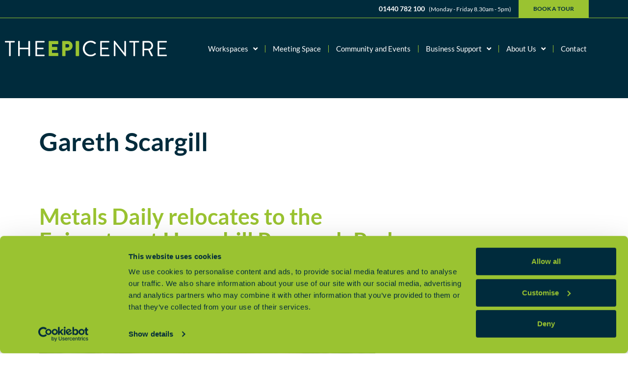

--- FILE ---
content_type: text/html; charset=UTF-8
request_url: https://www.epicentrehaverhill.co.uk/tag/gareth-scargill/
body_size: 23629
content:
<!DOCTYPE html>
<html lang="en-GB">
<head>
	<meta charset="UTF-8">
<script>
var gform;gform||(document.addEventListener("gform_main_scripts_loaded",function(){gform.scriptsLoaded=!0}),document.addEventListener("gform/theme/scripts_loaded",function(){gform.themeScriptsLoaded=!0}),window.addEventListener("DOMContentLoaded",function(){gform.domLoaded=!0}),gform={domLoaded:!1,scriptsLoaded:!1,themeScriptsLoaded:!1,isFormEditor:()=>"function"==typeof InitializeEditor,callIfLoaded:function(o){return!(!gform.domLoaded||!gform.scriptsLoaded||!gform.themeScriptsLoaded&&!gform.isFormEditor()||(gform.isFormEditor()&&console.warn("The use of gform.initializeOnLoaded() is deprecated in the form editor context and will be removed in Gravity Forms 3.1."),o(),0))},initializeOnLoaded:function(o){gform.callIfLoaded(o)||(document.addEventListener("gform_main_scripts_loaded",()=>{gform.scriptsLoaded=!0,gform.callIfLoaded(o)}),document.addEventListener("gform/theme/scripts_loaded",()=>{gform.themeScriptsLoaded=!0,gform.callIfLoaded(o)}),window.addEventListener("DOMContentLoaded",()=>{gform.domLoaded=!0,gform.callIfLoaded(o)}))},hooks:{action:{},filter:{}},addAction:function(o,r,e,t){gform.addHook("action",o,r,e,t)},addFilter:function(o,r,e,t){gform.addHook("filter",o,r,e,t)},doAction:function(o){gform.doHook("action",o,arguments)},applyFilters:function(o){return gform.doHook("filter",o,arguments)},removeAction:function(o,r){gform.removeHook("action",o,r)},removeFilter:function(o,r,e){gform.removeHook("filter",o,r,e)},addHook:function(o,r,e,t,n){null==gform.hooks[o][r]&&(gform.hooks[o][r]=[]);var d=gform.hooks[o][r];null==n&&(n=r+"_"+d.length),gform.hooks[o][r].push({tag:n,callable:e,priority:t=null==t?10:t})},doHook:function(r,o,e){var t;if(e=Array.prototype.slice.call(e,1),null!=gform.hooks[r][o]&&((o=gform.hooks[r][o]).sort(function(o,r){return o.priority-r.priority}),o.forEach(function(o){"function"!=typeof(t=o.callable)&&(t=window[t]),"action"==r?t.apply(null,e):e[0]=t.apply(null,e)})),"filter"==r)return e[0]},removeHook:function(o,r,t,n){var e;null!=gform.hooks[o][r]&&(e=(e=gform.hooks[o][r]).filter(function(o,r,e){return!!(null!=n&&n!=o.tag||null!=t&&t!=o.priority)}),gform.hooks[o][r]=e)}});
</script>

	<meta name='robots' content='index, follow, max-image-preview:large, max-snippet:-1, max-video-preview:-1' />
<meta name="viewport" content="width=device-width, initial-scale=1">
	<!-- This site is optimized with the Yoast SEO plugin v26.6 - https://yoast.com/wordpress/plugins/seo/ -->
	<title>Gareth Scargill Archives - The Epicentre</title><link rel="preload" href="https://www.epicentrehaverhill.co.uk/wp-content/uploads/2022/04/logo-footer.svg" as="image" fetchpriority="high"><link rel="preload" href="/wp-content/uploads/2022/04/phone.png" as="image" fetchpriority="high">
	<link rel="canonical" href="https://www.epicentrehaverhill.co.uk/tag/gareth-scargill/" />
	<meta property="og:locale" content="en_GB" />
	<meta property="og:type" content="article" />
	<meta property="og:title" content="Gareth Scargill Archives - The Epicentre" />
	<meta property="og:url" content="https://www.epicentrehaverhill.co.uk/tag/gareth-scargill/" />
	<meta property="og:site_name" content="The Epicentre" />
	<meta property="og:image" content="https://www.epicentrehaverhill.co.uk/wp-content/uploads/2022/07/social-sharing.jpg" />
	<meta property="og:image:width" content="300" />
	<meta property="og:image:height" content="203" />
	<meta property="og:image:type" content="image/jpeg" />
	<meta name="twitter:card" content="summary_large_image" />
	<script type="application/ld+json" class="yoast-schema-graph">{"@context":"https://schema.org","@graph":[{"@type":"CollectionPage","@id":"https://www.epicentrehaverhill.co.uk/tag/gareth-scargill/","url":"https://www.epicentrehaverhill.co.uk/tag/gareth-scargill/","name":"Gareth Scargill Archives - The Epicentre","isPartOf":{"@id":"https://www.epicentrehaverhill.co.uk/#website"},"primaryImageOfPage":{"@id":"https://www.epicentrehaverhill.co.uk/tag/gareth-scargill/#primaryimage"},"image":{"@id":"https://www.epicentrehaverhill.co.uk/tag/gareth-scargill/#primaryimage"},"thumbnailUrl":"https://www.epicentrehaverhill.co.uk/wp-content/uploads/2020/11/Ross-1-1.jpg","breadcrumb":{"@id":"https://www.epicentrehaverhill.co.uk/tag/gareth-scargill/#breadcrumb"},"inLanguage":"en-GB"},{"@type":"ImageObject","inLanguage":"en-GB","@id":"https://www.epicentrehaverhill.co.uk/tag/gareth-scargill/#primaryimage","url":"https://www.epicentrehaverhill.co.uk/wp-content/uploads/2020/11/Ross-1-1.jpg","contentUrl":"https://www.epicentrehaverhill.co.uk/wp-content/uploads/2020/11/Ross-1-1.jpg","width":685,"height":520,"caption":"Ross"},{"@type":"BreadcrumbList","@id":"https://www.epicentrehaverhill.co.uk/tag/gareth-scargill/#breadcrumb","itemListElement":[{"@type":"ListItem","position":1,"name":"Home","item":"https://www.epicentrehaverhill.co.uk/"},{"@type":"ListItem","position":2,"name":"Gareth Scargill"}]},{"@type":"WebSite","@id":"https://www.epicentrehaverhill.co.uk/#website","url":"https://www.epicentrehaverhill.co.uk/","name":"The Epicentre","description":"Innovation Centre, Contemporary Offices, Labs, Conference and Meeting Rooms","publisher":{"@id":"https://www.epicentrehaverhill.co.uk/#organization"},"potentialAction":[{"@type":"SearchAction","target":{"@type":"EntryPoint","urlTemplate":"https://www.epicentrehaverhill.co.uk/?s={search_term_string}"},"query-input":{"@type":"PropertyValueSpecification","valueRequired":true,"valueName":"search_term_string"}}],"inLanguage":"en-GB"},{"@type":"Organization","@id":"https://www.epicentrehaverhill.co.uk/#organization","name":"The Epicentre","url":"https://www.epicentrehaverhill.co.uk/","logo":{"@type":"ImageObject","inLanguage":"en-GB","@id":"https://www.epicentrehaverhill.co.uk/#/schema/logo/image/","url":"https://www.epicentrehaverhill.co.uk/wp-content/uploads/2022/07/social-sharing.jpg","contentUrl":"https://www.epicentrehaverhill.co.uk/wp-content/uploads/2022/07/social-sharing.jpg","width":300,"height":203,"caption":"The Epicentre"},"image":{"@id":"https://www.epicentrehaverhill.co.uk/#/schema/logo/image/"}}]}</script>
	<!-- / Yoast SEO plugin. -->


<link rel='dns-prefetch' href='//www.google.com' />
<link rel="alternate" type="application/rss+xml" title="The Epicentre &raquo; Feed" href="https://www.epicentrehaverhill.co.uk/feed/" />
<link rel="alternate" type="text/calendar" title="The Epicentre &raquo; iCal Feed" href="https://www.epicentrehaverhill.co.uk/events/?ical=1" />
<style id='wp-img-auto-sizes-contain-inline-css'>
img:is([sizes=auto i],[sizes^="auto," i]){contain-intrinsic-size:3000px 1500px}
/*# sourceURL=wp-img-auto-sizes-contain-inline-css */
</style>
<style id='classic-theme-styles-inline-css'>
/*! This file is auto-generated */
.wp-block-button__link{color:#fff;background-color:#32373c;border-radius:9999px;box-shadow:none;text-decoration:none;padding:calc(.667em + 2px) calc(1.333em + 2px);font-size:1.125em}.wp-block-file__button{background:#32373c;color:#fff;text-decoration:none}
/*# sourceURL=/wp-includes/css/classic-themes.min.css */
</style>
<style id='global-styles-inline-css'>
:root{--wp--preset--aspect-ratio--square: 1;--wp--preset--aspect-ratio--4-3: 4/3;--wp--preset--aspect-ratio--3-4: 3/4;--wp--preset--aspect-ratio--3-2: 3/2;--wp--preset--aspect-ratio--2-3: 2/3;--wp--preset--aspect-ratio--16-9: 16/9;--wp--preset--aspect-ratio--9-16: 9/16;--wp--preset--color--black: #000000;--wp--preset--color--cyan-bluish-gray: #abb8c3;--wp--preset--color--white: #ffffff;--wp--preset--color--pale-pink: #f78da7;--wp--preset--color--vivid-red: #cf2e2e;--wp--preset--color--luminous-vivid-orange: #ff6900;--wp--preset--color--luminous-vivid-amber: #fcb900;--wp--preset--color--light-green-cyan: #7bdcb5;--wp--preset--color--vivid-green-cyan: #00d084;--wp--preset--color--pale-cyan-blue: #8ed1fc;--wp--preset--color--vivid-cyan-blue: #0693e3;--wp--preset--color--vivid-purple: #9b51e0;--wp--preset--color--contrast: var(--contrast);--wp--preset--color--contrast-2: var(--contrast-2);--wp--preset--color--contrast-3: var(--contrast-3);--wp--preset--color--base: var(--base);--wp--preset--color--base-2: var(--base-2);--wp--preset--color--base-3: var(--base-3);--wp--preset--color--accent: var(--accent);--wp--preset--gradient--vivid-cyan-blue-to-vivid-purple: linear-gradient(135deg,rgb(6,147,227) 0%,rgb(155,81,224) 100%);--wp--preset--gradient--light-green-cyan-to-vivid-green-cyan: linear-gradient(135deg,rgb(122,220,180) 0%,rgb(0,208,130) 100%);--wp--preset--gradient--luminous-vivid-amber-to-luminous-vivid-orange: linear-gradient(135deg,rgb(252,185,0) 0%,rgb(255,105,0) 100%);--wp--preset--gradient--luminous-vivid-orange-to-vivid-red: linear-gradient(135deg,rgb(255,105,0) 0%,rgb(207,46,46) 100%);--wp--preset--gradient--very-light-gray-to-cyan-bluish-gray: linear-gradient(135deg,rgb(238,238,238) 0%,rgb(169,184,195) 100%);--wp--preset--gradient--cool-to-warm-spectrum: linear-gradient(135deg,rgb(74,234,220) 0%,rgb(151,120,209) 20%,rgb(207,42,186) 40%,rgb(238,44,130) 60%,rgb(251,105,98) 80%,rgb(254,248,76) 100%);--wp--preset--gradient--blush-light-purple: linear-gradient(135deg,rgb(255,206,236) 0%,rgb(152,150,240) 100%);--wp--preset--gradient--blush-bordeaux: linear-gradient(135deg,rgb(254,205,165) 0%,rgb(254,45,45) 50%,rgb(107,0,62) 100%);--wp--preset--gradient--luminous-dusk: linear-gradient(135deg,rgb(255,203,112) 0%,rgb(199,81,192) 50%,rgb(65,88,208) 100%);--wp--preset--gradient--pale-ocean: linear-gradient(135deg,rgb(255,245,203) 0%,rgb(182,227,212) 50%,rgb(51,167,181) 100%);--wp--preset--gradient--electric-grass: linear-gradient(135deg,rgb(202,248,128) 0%,rgb(113,206,126) 100%);--wp--preset--gradient--midnight: linear-gradient(135deg,rgb(2,3,129) 0%,rgb(40,116,252) 100%);--wp--preset--font-size--small: 13px;--wp--preset--font-size--medium: 20px;--wp--preset--font-size--large: 36px;--wp--preset--font-size--x-large: 42px;--wp--preset--spacing--20: 0.44rem;--wp--preset--spacing--30: 0.67rem;--wp--preset--spacing--40: 1rem;--wp--preset--spacing--50: 1.5rem;--wp--preset--spacing--60: 2.25rem;--wp--preset--spacing--70: 3.38rem;--wp--preset--spacing--80: 5.06rem;--wp--preset--shadow--natural: 6px 6px 9px rgba(0, 0, 0, 0.2);--wp--preset--shadow--deep: 12px 12px 50px rgba(0, 0, 0, 0.4);--wp--preset--shadow--sharp: 6px 6px 0px rgba(0, 0, 0, 0.2);--wp--preset--shadow--outlined: 6px 6px 0px -3px rgb(255, 255, 255), 6px 6px rgb(0, 0, 0);--wp--preset--shadow--crisp: 6px 6px 0px rgb(0, 0, 0);}:where(.is-layout-flex){gap: 0.5em;}:where(.is-layout-grid){gap: 0.5em;}body .is-layout-flex{display: flex;}.is-layout-flex{flex-wrap: wrap;align-items: center;}.is-layout-flex > :is(*, div){margin: 0;}body .is-layout-grid{display: grid;}.is-layout-grid > :is(*, div){margin: 0;}:where(.wp-block-columns.is-layout-flex){gap: 2em;}:where(.wp-block-columns.is-layout-grid){gap: 2em;}:where(.wp-block-post-template.is-layout-flex){gap: 1.25em;}:where(.wp-block-post-template.is-layout-grid){gap: 1.25em;}.has-black-color{color: var(--wp--preset--color--black) !important;}.has-cyan-bluish-gray-color{color: var(--wp--preset--color--cyan-bluish-gray) !important;}.has-white-color{color: var(--wp--preset--color--white) !important;}.has-pale-pink-color{color: var(--wp--preset--color--pale-pink) !important;}.has-vivid-red-color{color: var(--wp--preset--color--vivid-red) !important;}.has-luminous-vivid-orange-color{color: var(--wp--preset--color--luminous-vivid-orange) !important;}.has-luminous-vivid-amber-color{color: var(--wp--preset--color--luminous-vivid-amber) !important;}.has-light-green-cyan-color{color: var(--wp--preset--color--light-green-cyan) !important;}.has-vivid-green-cyan-color{color: var(--wp--preset--color--vivid-green-cyan) !important;}.has-pale-cyan-blue-color{color: var(--wp--preset--color--pale-cyan-blue) !important;}.has-vivid-cyan-blue-color{color: var(--wp--preset--color--vivid-cyan-blue) !important;}.has-vivid-purple-color{color: var(--wp--preset--color--vivid-purple) !important;}.has-black-background-color{background-color: var(--wp--preset--color--black) !important;}.has-cyan-bluish-gray-background-color{background-color: var(--wp--preset--color--cyan-bluish-gray) !important;}.has-white-background-color{background-color: var(--wp--preset--color--white) !important;}.has-pale-pink-background-color{background-color: var(--wp--preset--color--pale-pink) !important;}.has-vivid-red-background-color{background-color: var(--wp--preset--color--vivid-red) !important;}.has-luminous-vivid-orange-background-color{background-color: var(--wp--preset--color--luminous-vivid-orange) !important;}.has-luminous-vivid-amber-background-color{background-color: var(--wp--preset--color--luminous-vivid-amber) !important;}.has-light-green-cyan-background-color{background-color: var(--wp--preset--color--light-green-cyan) !important;}.has-vivid-green-cyan-background-color{background-color: var(--wp--preset--color--vivid-green-cyan) !important;}.has-pale-cyan-blue-background-color{background-color: var(--wp--preset--color--pale-cyan-blue) !important;}.has-vivid-cyan-blue-background-color{background-color: var(--wp--preset--color--vivid-cyan-blue) !important;}.has-vivid-purple-background-color{background-color: var(--wp--preset--color--vivid-purple) !important;}.has-black-border-color{border-color: var(--wp--preset--color--black) !important;}.has-cyan-bluish-gray-border-color{border-color: var(--wp--preset--color--cyan-bluish-gray) !important;}.has-white-border-color{border-color: var(--wp--preset--color--white) !important;}.has-pale-pink-border-color{border-color: var(--wp--preset--color--pale-pink) !important;}.has-vivid-red-border-color{border-color: var(--wp--preset--color--vivid-red) !important;}.has-luminous-vivid-orange-border-color{border-color: var(--wp--preset--color--luminous-vivid-orange) !important;}.has-luminous-vivid-amber-border-color{border-color: var(--wp--preset--color--luminous-vivid-amber) !important;}.has-light-green-cyan-border-color{border-color: var(--wp--preset--color--light-green-cyan) !important;}.has-vivid-green-cyan-border-color{border-color: var(--wp--preset--color--vivid-green-cyan) !important;}.has-pale-cyan-blue-border-color{border-color: var(--wp--preset--color--pale-cyan-blue) !important;}.has-vivid-cyan-blue-border-color{border-color: var(--wp--preset--color--vivid-cyan-blue) !important;}.has-vivid-purple-border-color{border-color: var(--wp--preset--color--vivid-purple) !important;}.has-vivid-cyan-blue-to-vivid-purple-gradient-background{background: var(--wp--preset--gradient--vivid-cyan-blue-to-vivid-purple) !important;}.has-light-green-cyan-to-vivid-green-cyan-gradient-background{background: var(--wp--preset--gradient--light-green-cyan-to-vivid-green-cyan) !important;}.has-luminous-vivid-amber-to-luminous-vivid-orange-gradient-background{background: var(--wp--preset--gradient--luminous-vivid-amber-to-luminous-vivid-orange) !important;}.has-luminous-vivid-orange-to-vivid-red-gradient-background{background: var(--wp--preset--gradient--luminous-vivid-orange-to-vivid-red) !important;}.has-very-light-gray-to-cyan-bluish-gray-gradient-background{background: var(--wp--preset--gradient--very-light-gray-to-cyan-bluish-gray) !important;}.has-cool-to-warm-spectrum-gradient-background{background: var(--wp--preset--gradient--cool-to-warm-spectrum) !important;}.has-blush-light-purple-gradient-background{background: var(--wp--preset--gradient--blush-light-purple) !important;}.has-blush-bordeaux-gradient-background{background: var(--wp--preset--gradient--blush-bordeaux) !important;}.has-luminous-dusk-gradient-background{background: var(--wp--preset--gradient--luminous-dusk) !important;}.has-pale-ocean-gradient-background{background: var(--wp--preset--gradient--pale-ocean) !important;}.has-electric-grass-gradient-background{background: var(--wp--preset--gradient--electric-grass) !important;}.has-midnight-gradient-background{background: var(--wp--preset--gradient--midnight) !important;}.has-small-font-size{font-size: var(--wp--preset--font-size--small) !important;}.has-medium-font-size{font-size: var(--wp--preset--font-size--medium) !important;}.has-large-font-size{font-size: var(--wp--preset--font-size--large) !important;}.has-x-large-font-size{font-size: var(--wp--preset--font-size--x-large) !important;}
:where(.wp-block-post-template.is-layout-flex){gap: 1.25em;}:where(.wp-block-post-template.is-layout-grid){gap: 1.25em;}
:where(.wp-block-term-template.is-layout-flex){gap: 1.25em;}:where(.wp-block-term-template.is-layout-grid){gap: 1.25em;}
:where(.wp-block-columns.is-layout-flex){gap: 2em;}:where(.wp-block-columns.is-layout-grid){gap: 2em;}
:root :where(.wp-block-pullquote){font-size: 1.5em;line-height: 1.6;}
/*# sourceURL=global-styles-inline-css */
</style>
<link rel='stylesheet' id='tribe-events-v2-single-skeleton-css' href='https://www.epicentrehaverhill.co.uk/wp-content/plugins/the-events-calendar/build/css/tribe-events-single-skeleton.css?ver=6.15.13' media='all' />
<link rel='stylesheet' id='tribe-events-v2-single-skeleton-full-css' href='https://www.epicentrehaverhill.co.uk/wp-content/plugins/the-events-calendar/build/css/tribe-events-single-full.css?ver=6.15.13' media='all' />
<link rel='stylesheet' id='tec-events-elementor-widgets-base-styles-css' href='https://www.epicentrehaverhill.co.uk/wp-content/plugins/the-events-calendar/build/css/integrations/plugins/elementor/widgets/widget-base.css?ver=6.15.13' media='all' />
<link rel='stylesheet' id='generate-style-css' href='https://www.epicentrehaverhill.co.uk/wp-content/themes/generatepress/assets/css/main.min.css?ver=3.6.1' media='all' />
<style id='generate-style-inline-css'>
body{background-color:var(--base-2);color:var(--contrast);}a{color:var(--accent);}a{text-decoration:underline;}.entry-title a, .site-branding a, a.button, .wp-block-button__link, .main-navigation a{text-decoration:none;}a:hover, a:focus, a:active{color:var(--contrast);}.wp-block-group__inner-container{max-width:1200px;margin-left:auto;margin-right:auto;}:root{--contrast:#222222;--contrast-2:#575760;--contrast-3:#b2b2be;--base:#f0f0f0;--base-2:#f7f8f9;--base-3:#ffffff;--accent:#1e73be;}:root .has-contrast-color{color:var(--contrast);}:root .has-contrast-background-color{background-color:var(--contrast);}:root .has-contrast-2-color{color:var(--contrast-2);}:root .has-contrast-2-background-color{background-color:var(--contrast-2);}:root .has-contrast-3-color{color:var(--contrast-3);}:root .has-contrast-3-background-color{background-color:var(--contrast-3);}:root .has-base-color{color:var(--base);}:root .has-base-background-color{background-color:var(--base);}:root .has-base-2-color{color:var(--base-2);}:root .has-base-2-background-color{background-color:var(--base-2);}:root .has-base-3-color{color:var(--base-3);}:root .has-base-3-background-color{background-color:var(--base-3);}:root .has-accent-color{color:var(--accent);}:root .has-accent-background-color{background-color:var(--accent);}.top-bar{background-color:#636363;color:#ffffff;}.top-bar a{color:#ffffff;}.top-bar a:hover{color:#303030;}.site-header{background-color:var(--base-3);}.main-title a,.main-title a:hover{color:var(--contrast);}.site-description{color:var(--contrast-2);}.mobile-menu-control-wrapper .menu-toggle,.mobile-menu-control-wrapper .menu-toggle:hover,.mobile-menu-control-wrapper .menu-toggle:focus,.has-inline-mobile-toggle #site-navigation.toggled{background-color:rgba(0, 0, 0, 0.02);}.main-navigation,.main-navigation ul ul{background-color:var(--base-3);}.main-navigation .main-nav ul li a, .main-navigation .menu-toggle, .main-navigation .menu-bar-items{color:var(--contrast);}.main-navigation .main-nav ul li:not([class*="current-menu-"]):hover > a, .main-navigation .main-nav ul li:not([class*="current-menu-"]):focus > a, .main-navigation .main-nav ul li.sfHover:not([class*="current-menu-"]) > a, .main-navigation .menu-bar-item:hover > a, .main-navigation .menu-bar-item.sfHover > a{color:var(--accent);}button.menu-toggle:hover,button.menu-toggle:focus{color:var(--contrast);}.main-navigation .main-nav ul li[class*="current-menu-"] > a{color:var(--accent);}.navigation-search input[type="search"],.navigation-search input[type="search"]:active, .navigation-search input[type="search"]:focus, .main-navigation .main-nav ul li.search-item.active > a, .main-navigation .menu-bar-items .search-item.active > a{color:var(--accent);}.main-navigation ul ul{background-color:var(--base);}.separate-containers .inside-article, .separate-containers .comments-area, .separate-containers .page-header, .one-container .container, .separate-containers .paging-navigation, .inside-page-header{background-color:var(--base-3);}.entry-title a{color:var(--contrast);}.entry-title a:hover{color:var(--contrast-2);}.entry-meta{color:var(--contrast-2);}.sidebar .widget{background-color:var(--base-3);}.footer-widgets{background-color:var(--base-3);}.site-info{background-color:var(--base-3);}input[type="text"],input[type="email"],input[type="url"],input[type="password"],input[type="search"],input[type="tel"],input[type="number"],textarea,select{color:var(--contrast);background-color:var(--base-2);border-color:var(--base);}input[type="text"]:focus,input[type="email"]:focus,input[type="url"]:focus,input[type="password"]:focus,input[type="search"]:focus,input[type="tel"]:focus,input[type="number"]:focus,textarea:focus,select:focus{color:var(--contrast);background-color:var(--base-2);border-color:var(--contrast-3);}button,html input[type="button"],input[type="reset"],input[type="submit"],a.button,a.wp-block-button__link:not(.has-background){color:#ffffff;background-color:#55555e;}button:hover,html input[type="button"]:hover,input[type="reset"]:hover,input[type="submit"]:hover,a.button:hover,button:focus,html input[type="button"]:focus,input[type="reset"]:focus,input[type="submit"]:focus,a.button:focus,a.wp-block-button__link:not(.has-background):active,a.wp-block-button__link:not(.has-background):focus,a.wp-block-button__link:not(.has-background):hover{color:#ffffff;background-color:#3f4047;}a.generate-back-to-top{background-color:rgba( 0,0,0,0.4 );color:#ffffff;}a.generate-back-to-top:hover,a.generate-back-to-top:focus{background-color:rgba( 0,0,0,0.6 );color:#ffffff;}:root{--gp-search-modal-bg-color:var(--base-3);--gp-search-modal-text-color:var(--contrast);--gp-search-modal-overlay-bg-color:rgba(0,0,0,0.2);}@media (max-width:768px){.main-navigation .menu-bar-item:hover > a, .main-navigation .menu-bar-item.sfHover > a{background:none;color:var(--contrast);}}.nav-below-header .main-navigation .inside-navigation.grid-container, .nav-above-header .main-navigation .inside-navigation.grid-container{padding:0px 20px 0px 20px;}.site-main .wp-block-group__inner-container{padding:40px;}.separate-containers .paging-navigation{padding-top:20px;padding-bottom:20px;}.entry-content .alignwide, body:not(.no-sidebar) .entry-content .alignfull{margin-left:-40px;width:calc(100% + 80px);max-width:calc(100% + 80px);}.rtl .menu-item-has-children .dropdown-menu-toggle{padding-left:20px;}.rtl .main-navigation .main-nav ul li.menu-item-has-children > a{padding-right:20px;}@media (max-width:768px){.separate-containers .inside-article, .separate-containers .comments-area, .separate-containers .page-header, .separate-containers .paging-navigation, .one-container .site-content, .inside-page-header{padding:30px;}.site-main .wp-block-group__inner-container{padding:30px;}.inside-top-bar{padding-right:30px;padding-left:30px;}.inside-header{padding-right:30px;padding-left:30px;}.widget-area .widget{padding-top:30px;padding-right:30px;padding-bottom:30px;padding-left:30px;}.footer-widgets-container{padding-top:30px;padding-right:30px;padding-bottom:30px;padding-left:30px;}.inside-site-info{padding-right:30px;padding-left:30px;}.entry-content .alignwide, body:not(.no-sidebar) .entry-content .alignfull{margin-left:-30px;width:calc(100% + 60px);max-width:calc(100% + 60px);}.one-container .site-main .paging-navigation{margin-bottom:20px;}}/* End cached CSS */.is-right-sidebar{width:30%;}.is-left-sidebar{width:30%;}.site-content .content-area{width:70%;}@media (max-width:768px){.main-navigation .menu-toggle,.sidebar-nav-mobile:not(#sticky-placeholder){display:block;}.main-navigation ul,.gen-sidebar-nav,.main-navigation:not(.slideout-navigation):not(.toggled) .main-nav > ul,.has-inline-mobile-toggle #site-navigation .inside-navigation > *:not(.navigation-search):not(.main-nav){display:none;}.nav-align-right .inside-navigation,.nav-align-center .inside-navigation{justify-content:space-between;}.has-inline-mobile-toggle .mobile-menu-control-wrapper{display:flex;flex-wrap:wrap;}.has-inline-mobile-toggle .inside-header{flex-direction:row;text-align:left;flex-wrap:wrap;}.has-inline-mobile-toggle .header-widget,.has-inline-mobile-toggle #site-navigation{flex-basis:100%;}.nav-float-left .has-inline-mobile-toggle #site-navigation{order:10;}}
.elementor-template-full-width .site-content{display:block;}
.dynamic-author-image-rounded{border-radius:100%;}.dynamic-featured-image, .dynamic-author-image{vertical-align:middle;}.one-container.blog .dynamic-content-template:not(:last-child), .one-container.archive .dynamic-content-template:not(:last-child){padding-bottom:0px;}.dynamic-entry-excerpt > p:last-child{margin-bottom:0px;}
/*# sourceURL=generate-style-inline-css */
</style>
<link rel="stylesheet" id="generate-child-css" href="https://www.epicentrehaverhill.co.uk/wp-content/cache/perfmatters/www.epicentrehaverhill.co.uk/minify/ad6d7c140746.style.min.css?ver=1689344854" media="all">
<link rel='stylesheet' id='elementor-frontend-css' href='https://www.epicentrehaverhill.co.uk/wp-content/plugins/elementor/assets/css/frontend.min.css?ver=3.34.0' media='all' />
<link rel='stylesheet' id='widget-heading-css' href='https://www.epicentrehaverhill.co.uk/wp-content/plugins/elementor/assets/css/widget-heading.min.css?ver=3.34.0' media='all' />
<link rel='stylesheet' id='e-popup-css' href='https://www.epicentrehaverhill.co.uk/wp-content/plugins/elementor-pro/assets/css/conditionals/popup.min.css?ver=3.34.0' media='all' />
<link rel='stylesheet' id='e-sticky-css' href='https://www.epicentrehaverhill.co.uk/wp-content/plugins/elementor-pro/assets/css/modules/sticky.min.css?ver=3.34.0' media='all' />
<link rel='stylesheet' id='widget-image-css' href='https://www.epicentrehaverhill.co.uk/wp-content/plugins/elementor/assets/css/widget-image.min.css?ver=3.34.0' media='all' />
<link rel='stylesheet' id='widget-nav-menu-css' href='https://www.epicentrehaverhill.co.uk/wp-content/plugins/elementor-pro/assets/css/widget-nav-menu.min.css?ver=3.34.0' media='all' />
<link rel='stylesheet' id='widget-social-icons-css' href='https://www.epicentrehaverhill.co.uk/wp-content/plugins/elementor/assets/css/widget-social-icons.min.css?ver=3.34.0' media='all' />
<link rel='stylesheet' id='e-apple-webkit-css' href='https://www.epicentrehaverhill.co.uk/wp-content/plugins/elementor/assets/css/conditionals/apple-webkit.min.css?ver=3.34.0' media='all' />
<link rel='stylesheet' id='elementor-icons-css' href='https://www.epicentrehaverhill.co.uk/wp-content/plugins/elementor/assets/lib/eicons/css/elementor-icons.min.css?ver=5.45.0' media='all' />
<link rel='stylesheet' id='elementor-post-5-css' href='https://www.epicentrehaverhill.co.uk/wp-content/uploads/elementor/css/post-5.css?ver=1767619039' media='all' />
<link rel='stylesheet' id='elementor-post-12323-css' href='https://www.epicentrehaverhill.co.uk/wp-content/uploads/elementor/css/post-12323.css?ver=1767619039' media='all' />
<link rel='stylesheet' id='elementor-post-12131-css' href='https://www.epicentrehaverhill.co.uk/wp-content/uploads/elementor/css/post-12131.css?ver=1767619039' media='all' />
<link rel='stylesheet' id='elementor-post-12130-css' href='https://www.epicentrehaverhill.co.uk/wp-content/uploads/elementor/css/post-12130.css?ver=1767619039' media='all' />
<link rel='stylesheet' id='elementor-post-12116-css' href='https://www.epicentrehaverhill.co.uk/wp-content/uploads/elementor/css/post-12116.css?ver=1767619039' media='all' />
<link rel='stylesheet' id='elementor-post-11034-css' href='https://www.epicentrehaverhill.co.uk/wp-content/uploads/elementor/css/post-11034.css?ver=1767619039' media='all' />
<link rel='stylesheet' id='elementor-post-9996-css' href='https://www.epicentrehaverhill.co.uk/wp-content/uploads/elementor/css/post-9996.css?ver=1767619039' media='all' />
<link rel='stylesheet' id='elementor-post-9874-css' href='https://www.epicentrehaverhill.co.uk/wp-content/uploads/elementor/css/post-9874.css?ver=1767619039' media='all' />
<link rel='stylesheet' id='elementor-post-10965-css' href='https://www.epicentrehaverhill.co.uk/wp-content/uploads/elementor/css/post-10965.css?ver=1767619052' media='all' />
<link rel='stylesheet' id='elementor-post-46-css' href='https://www.epicentrehaverhill.co.uk/wp-content/uploads/elementor/css/post-46.css?ver=1767619039' media='all' />
<link rel='stylesheet' id='tablepress-default-css' href='https://www.epicentrehaverhill.co.uk/wp-content/plugins/tablepress/css/build/default.css?ver=3.2.6' media='all' />
<link rel="stylesheet" id="ecs-styles-css" href="https://www.epicentrehaverhill.co.uk/wp-content/cache/perfmatters/www.epicentrehaverhill.co.uk/minify/11a5617e71db.ecs-style.min.css?ver=3.1.9" media="all">
<link rel='stylesheet' id='elementor-post-61-css' href='https://www.epicentrehaverhill.co.uk/wp-content/uploads/elementor/css/post-61.css?ver=1686905778' media='all' />
<link rel="stylesheet" id="elementor-gf-local-roboto-css" href="https://www.epicentrehaverhill.co.uk/wp-content/cache/perfmatters/www.epicentrehaverhill.co.uk/minify/fac519cbf2e8.roboto.min.css?ver=1742918993" media="all">
<link rel="stylesheet" id="elementor-gf-local-robotoslab-css" href="https://www.epicentrehaverhill.co.uk/wp-content/cache/perfmatters/www.epicentrehaverhill.co.uk/minify/034673be190a.robotoslab.min.css?ver=1742918995" media="all">
<link rel="stylesheet" id="elementor-gf-local-lato-css" href="https://www.epicentrehaverhill.co.uk/wp-content/cache/perfmatters/www.epicentrehaverhill.co.uk/minify/05f9bad40a1f.lato.min.css?ver=1742918996" media="all">
<link rel='stylesheet' id='elementor-icons-shared-0-css' href='https://www.epicentrehaverhill.co.uk/wp-content/plugins/elementor/assets/lib/font-awesome/css/fontawesome.min.css?ver=5.15.3' media='all' />
<link rel='stylesheet' id='elementor-icons-fa-solid-css' href='https://www.epicentrehaverhill.co.uk/wp-content/plugins/elementor/assets/lib/font-awesome/css/solid.min.css?ver=5.15.3' media='all' />
<link rel='stylesheet' id='elementor-icons-fa-brands-css' href='https://www.epicentrehaverhill.co.uk/wp-content/plugins/elementor/assets/lib/font-awesome/css/brands.min.css?ver=5.15.3' media='all' />
<script src="https://www.epicentrehaverhill.co.uk/wp-includes/js/jquery/jquery.min.js?ver=3.7.1" id="jquery-core-js"></script>
<script src="https://www.epicentrehaverhill.co.uk/wp-content/cache/perfmatters/www.epicentrehaverhill.co.uk/minify/ab3fdfdf0253.custom.min.js?ver=6.9" id="custom-script-js" defer></script>
<script id="ecs_ajax_load-js-extra">
var ecs_ajax_params = {"ajaxurl":"https://www.epicentrehaverhill.co.uk/wp-admin/admin-ajax.php","posts":"{\"tag\":\"gareth-scargill\",\"error\":\"\",\"m\":\"\",\"p\":0,\"post_parent\":\"\",\"subpost\":\"\",\"subpost_id\":\"\",\"attachment\":\"\",\"attachment_id\":0,\"name\":\"\",\"pagename\":\"\",\"page_id\":0,\"second\":\"\",\"minute\":\"\",\"hour\":\"\",\"day\":0,\"monthnum\":0,\"year\":0,\"w\":0,\"category_name\":\"\",\"cat\":\"\",\"tag_id\":35,\"author\":\"\",\"author_name\":\"\",\"feed\":\"\",\"tb\":\"\",\"paged\":0,\"meta_key\":\"\",\"meta_value\":\"\",\"preview\":\"\",\"s\":\"\",\"sentence\":\"\",\"title\":\"\",\"fields\":\"all\",\"menu_order\":\"\",\"embed\":\"\",\"category__in\":[],\"category__not_in\":[],\"category__and\":[],\"post__in\":[],\"post__not_in\":[],\"post_name__in\":[],\"tag__in\":[],\"tag__not_in\":[],\"tag__and\":[],\"tag_slug__in\":[\"gareth-scargill\"],\"tag_slug__and\":[],\"post_parent__in\":[],\"post_parent__not_in\":[],\"author__in\":[],\"author__not_in\":[],\"search_columns\":[],\"post_type\":[\"tribe_events\",\"post\"],\"ignore_sticky_posts\":false,\"suppress_filters\":false,\"cache_results\":true,\"update_post_term_cache\":true,\"update_menu_item_cache\":false,\"lazy_load_term_meta\":true,\"update_post_meta_cache\":true,\"posts_per_page\":10,\"nopaging\":false,\"comments_per_page\":\"50\",\"no_found_rows\":false,\"order\":\"DESC\"}"};
//# sourceURL=ecs_ajax_load-js-extra
</script>
<script src="https://www.epicentrehaverhill.co.uk/wp-content/cache/perfmatters/www.epicentrehaverhill.co.uk/minify/6a414b257267.ecs_ajax_pagination.min.js?ver=3.1.9" id="ecs_ajax_load-js" defer></script>
<script src="https://www.epicentrehaverhill.co.uk/wp-content/cache/perfmatters/www.epicentrehaverhill.co.uk/minify/447712f49ef9.ecs.min.js?ver=3.1.9" id="ecs-script-js" defer></script>
<link rel="https://api.w.org/" href="https://www.epicentrehaverhill.co.uk/wp-json/" /><link rel="alternate" title="JSON" type="application/json" href="https://www.epicentrehaverhill.co.uk/wp-json/wp/v2/tags/35" /><meta name="et-api-version" content="v1"><meta name="et-api-origin" content="https://www.epicentrehaverhill.co.uk"><link rel="https://theeventscalendar.com/" href="https://www.epicentrehaverhill.co.uk/wp-json/tribe/tickets/v1/" /><meta name="tec-api-version" content="v1"><meta name="tec-api-origin" content="https://www.epicentrehaverhill.co.uk"><link rel="alternate" href="https://www.epicentrehaverhill.co.uk/wp-json/tribe/events/v1/events/?tags=gareth-scargill" /><meta name="generator" content="Elementor 3.34.0; features: additional_custom_breakpoints; settings: css_print_method-external, google_font-enabled, font_display-auto">
<!-- Google Tag Manager -->
<script>(function(w,d,s,l,i){w[l]=w[l]||[];w[l].push({'gtm.start':
new Date().getTime(),event:'gtm.js'});var f=d.getElementsByTagName(s)[0],
j=d.createElement(s),dl=l!='dataLayer'?'&l='+l:'';j.async=true;j.src=
'https://www.googletagmanager.com/gtm.js?id='+i+dl;f.parentNode.insertBefore(j,f);
})(window,document,'script','dataLayer','GTM-5SN54SP');</script>
<!-- End Google Tag Manager -->
			<style>
				.e-con.e-parent:nth-of-type(n+4):not(.e-lazyloaded):not(.e-no-lazyload),
				.e-con.e-parent:nth-of-type(n+4):not(.e-lazyloaded):not(.e-no-lazyload) * {
					background-image: none !important;
				}
				@media screen and (max-height: 1024px) {
					.e-con.e-parent:nth-of-type(n+3):not(.e-lazyloaded):not(.e-no-lazyload),
					.e-con.e-parent:nth-of-type(n+3):not(.e-lazyloaded):not(.e-no-lazyload) * {
						background-image: none !important;
					}
				}
				@media screen and (max-height: 640px) {
					.e-con.e-parent:nth-of-type(n+2):not(.e-lazyloaded):not(.e-no-lazyload),
					.e-con.e-parent:nth-of-type(n+2):not(.e-lazyloaded):not(.e-no-lazyload) * {
						background-image: none !important;
					}
				}
			</style>
			<!-- Google Tag Manager -->
<script>(function(w,d,s,l,i){w[l]=w[l]||[];w[l].push({'gtm.start':
new Date().getTime(),event:'gtm.js'});var f=d.getElementsByTagName(s)[0],
j=d.createElement(s),dl=l!='dataLayer'?'&l='+l:'';j.async=true;j.src=
'https://www.googletagmanager.com/gtm.js?id='+i+dl;f.parentNode.insertBefore(j,f);
})(window,document,'script','dataLayer','GTM-5SN54SP');</script>
<!-- End Google Tag Manager --><link rel="icon" href="https://www.epicentrehaverhill.co.uk/wp-content/uploads/2022/04/cropped-favicon2-32x32-1.png" sizes="32x32" />
<link rel="icon" href="https://www.epicentrehaverhill.co.uk/wp-content/uploads/2022/04/cropped-favicon2-32x32-1.png" sizes="192x192" />
<link rel="apple-touch-icon" href="https://www.epicentrehaverhill.co.uk/wp-content/uploads/2022/04/cropped-favicon2-32x32-1.png" />
<meta name="msapplication-TileImage" content="https://www.epicentrehaverhill.co.uk/wp-content/uploads/2022/04/cropped-favicon2-32x32-1.png" />
<noscript><style>.perfmatters-lazy[data-src]{display:none !important;}</style></noscript><style>.perfmatters-lazy.pmloaded,.perfmatters-lazy.pmloaded>img,.perfmatters-lazy>img.pmloaded,.perfmatters-lazy[data-ll-status=entered]{animation:500ms pmFadeIn}@keyframes pmFadeIn{0%{opacity:0}100%{opacity:1}}</style></head>

<body class="archive tag tag-gareth-scargill tag-35 wp-custom-logo wp-embed-responsive wp-theme-generatepress wp-child-theme-generatepress_child tribe-no-js right-sidebar nav-float-right separate-containers header-aligned-left dropdown-hover elementor-default elementor-kit-5 tribe-theme-generatepress" itemtype="https://schema.org/Blog" itemscope>
	<!-- Google Tag Manager (noscript) -->
<noscript><iframe src="https://www.googletagmanager.com/ns.html?id=GTM-5SN54SP"
height="0" width="0" style="display:none;visibility:hidden"></iframe></noscript>
<!-- End Google Tag Manager (noscript) -->
<!-- Google Tag Manager (noscript) -->
<noscript><iframe src="https://www.googletagmanager.com/ns.html?id=GTM-5SN54SP"
height="0" width="0" style="display:none;visibility:hidden"></iframe></noscript>
<!-- End Google Tag Manager (noscript) --><a class="screen-reader-text skip-link" href="#content" title="Skip to content">Skip to content</a>		<header data-elementor-type="header" data-elementor-id="10965" class="elementor elementor-10965 elementor-location-header" data-elementor-post-type="elementor_library">
					<section class="elementor-section elementor-top-section elementor-element elementor-element-b2ec023 elementor-hidden-mobile elementor-section-height-min-height transparenttopbar elementor-section-boxed elementor-section-height-default elementor-section-items-middle" data-id="b2ec023" data-element_type="section" data-settings="{&quot;background_background&quot;:&quot;classic&quot;,&quot;sticky_on&quot;:[&quot;desktop&quot;],&quot;sticky&quot;:&quot;top&quot;,&quot;sticky_effects_offset&quot;:30,&quot;sticky_offset&quot;:0,&quot;sticky_anchor_link_offset&quot;:0}">
						<div class="elementor-container elementor-column-gap-default">
					<div class="elementor-column elementor-col-50 elementor-top-column elementor-element elementor-element-8ab622b" data-id="8ab622b" data-element_type="column">
			<div class="elementor-widget-wrap">
							</div>
		</div>
				<div class="elementor-column elementor-col-50 elementor-top-column elementor-element elementor-element-af16452" data-id="af16452" data-element_type="column">
			<div class="elementor-widget-wrap elementor-element-populated">
						<div class="elementor-element elementor-element-65dee08 elementor-widget__width-auto elementor-widget elementor-widget-html" data-id="65dee08" data-element_type="widget" data-widget_type="html.default">
				<div class="elementor-widget-container">
					<span style="font-size:14px; font-weight:bold; color:#ffffff;" href="tel:01440-782-100">01440 782 100</span>&ensp;<span style="font-size:12px; color:#ffffff;">(Monday - Friday 8.30am - 5pm)</span>				</div>
				</div>
				<div class="elementor-element elementor-element-e1c9c45 elementor-widget__width-auto elementor-widget elementor-widget-button" data-id="e1c9c45" data-element_type="widget" data-widget_type="button.default">
				<div class="elementor-widget-container">
									<div class="elementor-button-wrapper">
					<a class="elementor-button elementor-button-link elementor-size-sm" href="#elementor-action%3Aaction%3Dpopup%3Aopen%26settings%3DeyJpZCI6Ijk5OTYiLCJ0b2dnbGUiOmZhbHNlfQ%3D%3D">
						<span class="elementor-button-content-wrapper">
									<span class="elementor-button-text">BOOK A TOUR</span>
					</span>
					</a>
				</div>
								</div>
				</div>
					</div>
		</div>
					</div>
		</section>
				<section class="elementor-section elementor-top-section elementor-element elementor-element-0834269 transparentheader elementor-section-height-min-height elementor-section-boxed elementor-section-height-default elementor-section-items-middle" data-id="0834269" data-element_type="section" data-settings="{&quot;background_background&quot;:&quot;classic&quot;,&quot;sticky&quot;:&quot;top&quot;,&quot;sticky_on&quot;:[&quot;desktop&quot;],&quot;sticky_offset&quot;:39,&quot;sticky_offset_mobile&quot;:30,&quot;sticky_effects_offset&quot;:50,&quot;sticky_anchor_link_offset&quot;:0}">
						<div class="elementor-container elementor-column-gap-default">
					<div class="elementor-column elementor-col-50 elementor-top-column elementor-element elementor-element-a1a5161" data-id="a1a5161" data-element_type="column">
			<div class="elementor-widget-wrap elementor-element-populated">
						<div class="elementor-element elementor-element-b006b83 elementor-widget elementor-widget-theme-site-logo elementor-widget-image" data-id="b006b83" data-element_type="widget" data-widget_type="theme-site-logo.default">
				<div class="elementor-widget-container">
											<a href="https://www.epicentrehaverhill.co.uk">
			<img data-perfmatters-preload width="1" height="1" src="https://www.epicentrehaverhill.co.uk/wp-content/uploads/2022/04/logo-footer.svg" class="attachment-full size-full wp-image-13" alt="The EpiCentre Logo" fetchpriority="high">				</a>
											</div>
				</div>
					</div>
		</div>
				<div class="elementor-column elementor-col-50 elementor-top-column elementor-element elementor-element-067f882" data-id="067f882" data-element_type="column">
			<div class="elementor-widget-wrap elementor-element-populated">
						<div class="elementor-element elementor-element-c35b60e elementor-nav-menu__align-end elementor-nav-menu--stretch elementor-nav-menu--dropdown-tablet elementor-nav-menu__text-align-aside elementor-nav-menu--toggle elementor-nav-menu--burger elementor-widget elementor-widget-nav-menu" data-id="c35b60e" data-element_type="widget" data-settings="{&quot;submenu_icon&quot;:{&quot;value&quot;:&quot;&lt;i class=\&quot;fas fa-angle-down\&quot; aria-hidden=\&quot;true\&quot;&gt;&lt;\/i&gt;&quot;,&quot;library&quot;:&quot;fa-solid&quot;},&quot;full_width&quot;:&quot;stretch&quot;,&quot;layout&quot;:&quot;horizontal&quot;,&quot;toggle&quot;:&quot;burger&quot;}" data-widget_type="nav-menu.default">
				<div class="elementor-widget-container">
								<nav aria-label="Menu" class="elementor-nav-menu--main elementor-nav-menu__container elementor-nav-menu--layout-horizontal e--pointer-none">
				<ul id="menu-1-c35b60e" class="elementor-nav-menu"><li class="menu-item menu-item-type-custom menu-item-object-custom menu-item-has-children menu-item-11507"><a href="/workspaces" class="elementor-item">Workspaces</a>
<ul class="sub-menu elementor-nav-menu--dropdown">
	<li class="menu-item menu-item-type-post_type menu-item-object-page menu-item-11512"><a href="https://www.epicentrehaverhill.co.uk/workspaces/" class="elementor-sub-item">Workspaces</a></li>
	<li class="menu-item menu-item-type-post_type menu-item-object-page menu-item-9822"><a href="https://www.epicentrehaverhill.co.uk/workspaces/office-space/" class="elementor-sub-item">Office Space</a></li>
	<li class="menu-item menu-item-type-post_type menu-item-object-page menu-item-12128"><a href="https://www.epicentrehaverhill.co.uk/workspaces/lab-space/" class="elementor-sub-item">Lab Space</a></li>
	<li class="menu-item menu-item-type-post_type menu-item-object-page menu-item-9921"><a href="https://www.epicentrehaverhill.co.uk/workspaces/coworking-space/" class="elementor-sub-item">Coworking</a></li>
	<li class="menu-item menu-item-type-post_type menu-item-object-page menu-item-12428"><a href="https://www.epicentrehaverhill.co.uk/workspaces/virtual-office-packages/" class="elementor-sub-item">Virtual Offices</a></li>
</ul>
</li>
<li class="menu-item menu-item-type-post_type menu-item-object-page menu-item-9823"><a href="https://www.epicentrehaverhill.co.uk/meeting-rooms/" class="elementor-item">Meeting Space</a></li>
<li class="menu-item menu-item-type-custom menu-item-object-custom menu-item-11185"><a href="/events" class="elementor-item">Community and Events</a></li>
<li class="menu-item menu-item-type-post_type menu-item-object-page menu-item-has-children menu-item-9821"><a href="https://www.epicentrehaverhill.co.uk/business-support/" class="elementor-item">Business Support</a>
<ul class="sub-menu elementor-nav-menu--dropdown">
	<li class="menu-item menu-item-type-post_type menu-item-object-page menu-item-11698"><a href="https://www.epicentrehaverhill.co.uk/growth-accelerator-programmes/" class="elementor-sub-item">Growth Accelerators</a></li>
</ul>
</li>
<li class="menu-item menu-item-type-custom menu-item-object-custom menu-item-has-children menu-item-11508"><a href="/about" class="elementor-item">About Us</a>
<ul class="sub-menu elementor-nav-menu--dropdown">
	<li class="menu-item menu-item-type-post_type menu-item-object-page menu-item-11511"><a href="https://www.epicentrehaverhill.co.uk/about/" class="elementor-sub-item">About Us</a></li>
	<li class="menu-item menu-item-type-post_type menu-item-object-page menu-item-9736"><a href="https://www.epicentrehaverhill.co.uk/about/news/" class="elementor-sub-item">News &#038; Case Studies</a></li>
	<li class="menu-item menu-item-type-post_type menu-item-object-page menu-item-11333"><a href="https://www.epicentrehaverhill.co.uk/our-members/" class="elementor-sub-item">Our Members</a></li>
</ul>
</li>
<li class="menu-item menu-item-type-post_type menu-item-object-page menu-item-9825"><a href="https://www.epicentrehaverhill.co.uk/contact/" class="elementor-item">Contact</a></li>
</ul>			</nav>
					<div class="elementor-menu-toggle" role="button" tabindex="0" aria-label="Menu Toggle" aria-expanded="false">
			<i aria-hidden="true" role="presentation" class="elementor-menu-toggle__icon--open eicon-menu-bar"></i><i aria-hidden="true" role="presentation" class="elementor-menu-toggle__icon--close eicon-close"></i>		</div>
					<nav class="elementor-nav-menu--dropdown elementor-nav-menu__container" aria-hidden="true">
				<ul id="menu-2-c35b60e" class="elementor-nav-menu"><li class="menu-item menu-item-type-custom menu-item-object-custom menu-item-has-children menu-item-11507"><a href="/workspaces" class="elementor-item" tabindex="-1">Workspaces</a>
<ul class="sub-menu elementor-nav-menu--dropdown">
	<li class="menu-item menu-item-type-post_type menu-item-object-page menu-item-11512"><a href="https://www.epicentrehaverhill.co.uk/workspaces/" class="elementor-sub-item" tabindex="-1">Workspaces</a></li>
	<li class="menu-item menu-item-type-post_type menu-item-object-page menu-item-9822"><a href="https://www.epicentrehaverhill.co.uk/workspaces/office-space/" class="elementor-sub-item" tabindex="-1">Office Space</a></li>
	<li class="menu-item menu-item-type-post_type menu-item-object-page menu-item-12128"><a href="https://www.epicentrehaverhill.co.uk/workspaces/lab-space/" class="elementor-sub-item" tabindex="-1">Lab Space</a></li>
	<li class="menu-item menu-item-type-post_type menu-item-object-page menu-item-9921"><a href="https://www.epicentrehaverhill.co.uk/workspaces/coworking-space/" class="elementor-sub-item" tabindex="-1">Coworking</a></li>
	<li class="menu-item menu-item-type-post_type menu-item-object-page menu-item-12428"><a href="https://www.epicentrehaverhill.co.uk/workspaces/virtual-office-packages/" class="elementor-sub-item" tabindex="-1">Virtual Offices</a></li>
</ul>
</li>
<li class="menu-item menu-item-type-post_type menu-item-object-page menu-item-9823"><a href="https://www.epicentrehaverhill.co.uk/meeting-rooms/" class="elementor-item" tabindex="-1">Meeting Space</a></li>
<li class="menu-item menu-item-type-custom menu-item-object-custom menu-item-11185"><a href="/events" class="elementor-item" tabindex="-1">Community and Events</a></li>
<li class="menu-item menu-item-type-post_type menu-item-object-page menu-item-has-children menu-item-9821"><a href="https://www.epicentrehaverhill.co.uk/business-support/" class="elementor-item" tabindex="-1">Business Support</a>
<ul class="sub-menu elementor-nav-menu--dropdown">
	<li class="menu-item menu-item-type-post_type menu-item-object-page menu-item-11698"><a href="https://www.epicentrehaverhill.co.uk/growth-accelerator-programmes/" class="elementor-sub-item" tabindex="-1">Growth Accelerators</a></li>
</ul>
</li>
<li class="menu-item menu-item-type-custom menu-item-object-custom menu-item-has-children menu-item-11508"><a href="/about" class="elementor-item" tabindex="-1">About Us</a>
<ul class="sub-menu elementor-nav-menu--dropdown">
	<li class="menu-item menu-item-type-post_type menu-item-object-page menu-item-11511"><a href="https://www.epicentrehaverhill.co.uk/about/" class="elementor-sub-item" tabindex="-1">About Us</a></li>
	<li class="menu-item menu-item-type-post_type menu-item-object-page menu-item-9736"><a href="https://www.epicentrehaverhill.co.uk/about/news/" class="elementor-sub-item" tabindex="-1">News &#038; Case Studies</a></li>
	<li class="menu-item menu-item-type-post_type menu-item-object-page menu-item-11333"><a href="https://www.epicentrehaverhill.co.uk/our-members/" class="elementor-sub-item" tabindex="-1">Our Members</a></li>
</ul>
</li>
<li class="menu-item menu-item-type-post_type menu-item-object-page menu-item-9825"><a href="https://www.epicentrehaverhill.co.uk/contact/" class="elementor-item" tabindex="-1">Contact</a></li>
</ul>			</nav>
						</div>
				</div>
					</div>
		</div>
					</div>
		</section>
				<section class="elementor-section elementor-top-section elementor-element elementor-element-b3e88bf elementor-hidden-desktop elementor-hidden-tablet elementor-section-boxed elementor-section-height-default elementor-section-height-default" data-id="b3e88bf" data-element_type="section" data-settings="{&quot;background_background&quot;:&quot;classic&quot;}">
						<div class="elementor-container elementor-column-gap-default">
					<div class="elementor-column elementor-col-50 elementor-top-column elementor-element elementor-element-1e90d64" data-id="1e90d64" data-element_type="column">
			<div class="elementor-widget-wrap elementor-element-populated">
						<div class="elementor-element elementor-element-35d65f3 elementor-widget__width-auto elementor-widget elementor-widget-html" data-id="35d65f3" data-element_type="widget" data-widget_type="html.default">
				<div class="elementor-widget-container">
					<img data-perfmatters-preload width="22" height="21" style="margin-bottom:-5px; margin-right:6px;" src="/wp-content/uploads/2022/04/phone.png" fetchpriority="high"><a style="font-size:15px; font-weight:bold; color:#ffffff;" href="tel:01440-782-100">01440 782 100</a>				</div>
				</div>
					</div>
		</div>
				<div class="elementor-column elementor-col-50 elementor-top-column elementor-element elementor-element-6460ac9" data-id="6460ac9" data-element_type="column" data-settings="{&quot;background_background&quot;:&quot;classic&quot;}">
			<div class="elementor-widget-wrap elementor-element-populated">
						<div class="elementor-element elementor-element-be0e71d elementor-align-center elementor-widget elementor-widget-button" data-id="be0e71d" data-element_type="widget" data-widget_type="button.default">
				<div class="elementor-widget-container">
									<div class="elementor-button-wrapper">
					<a class="elementor-button elementor-button-link elementor-size-sm" href="#elementor-action%3Aaction%3Dpopup%3Aopen%26settings%3DeyJpZCI6Ijk5OTYiLCJ0b2dnbGUiOmZhbHNlfQ%3D%3D">
						<span class="elementor-button-content-wrapper">
									<span class="elementor-button-text">BOOK TOUR</span>
					</span>
					</a>
				</div>
								</div>
				</div>
					</div>
		</div>
					</div>
		</section>
				<section class="elementor-section elementor-top-section elementor-element elementor-element-d81abeb elementor-section-height-min-height elementor-section-boxed elementor-section-height-default elementor-section-items-middle" data-id="d81abeb" data-element_type="section" data-settings="{&quot;background_background&quot;:&quot;classic&quot;}">
						<div class="elementor-container elementor-column-gap-default">
					<div class="elementor-column elementor-col-100 elementor-top-column elementor-element elementor-element-63410ed" data-id="63410ed" data-element_type="column">
			<div class="elementor-widget-wrap">
							</div>
		</div>
					</div>
		</section>
				</header>
		
	<div class="site grid-container container hfeed" id="page">
				<div class="site-content" id="content">
			
	<div class="content-area" id="primary">
		<main class="site-main" id="main">
					<header class="page-header" aria-label="Page">
			
			<h1 class="page-title">
				Gareth Scargill			</h1>

					</header>
		<article id="post-8548" class="post-8548 post type-post status-publish format-standard has-post-thumbnail hentry category-news tag-centre-team tag-gareth-scargill tag-haverhill tag-innovation-centre tag-innovation-director tag-jaynic tag-lab-space tag-metals-daily tag-move-in tag-new-customer tag-office-space tag-oxford-innovation tag-relocation tag-senior-management-team tag-suffolk tag-the-epicentre tag-west-suffolk-council" itemtype="https://schema.org/CreativeWork" itemscope>
	<div class="inside-article">
					<header class="entry-header">
				<h2 class="entry-title" itemprop="headline"><a href="https://www.epicentrehaverhill.co.uk/metals-daily-relocates-to-the-epicentre-at-haverhill-research-park/" rel="bookmark">Metals Daily relocates to the Epicentre at Haverhill Research Park</a></h2>		<div class="entry-meta">
			<span class="posted-on"><time class="updated" datetime="2022-04-21T14:41:35+00:00" itemprop="dateModified">21 April 2022</time><time class="entry-date published" datetime="2020-11-12T09:16:17+00:00" itemprop="datePublished">12 November 2020</time></span> <span class="byline">by <span class="author vcard" itemprop="author" itemtype="https://schema.org/Person" itemscope><a class="url fn n" href="https://www.epicentrehaverhill.co.uk/author/gary/" title="View all posts by Gary" rel="author" itemprop="url"><span class="author-name" itemprop="name">Gary</span></a></span></span> 		</div>
					</header>
			<div class="post-image">
						
						<a href="https://www.epicentrehaverhill.co.uk/metals-daily-relocates-to-the-epicentre-at-haverhill-research-park/">
							<img fetchpriority="high" width="685" height="520" src="https://www.epicentrehaverhill.co.uk/wp-content/uploads/2020/11/Ross-1-1.jpg" class="attachment-full size-full wp-post-image" alt="Ross" itemprop="image" decoding="async" srcset="https://www.epicentrehaverhill.co.uk/wp-content/uploads/2020/11/Ross-1-1.jpg 685w, https://www.epicentrehaverhill.co.uk/wp-content/uploads/2020/11/Ross-1-1-300x228.jpg 300w" sizes="(max-width: 685px) 100vw, 685px" />
						</a>
					</div>
			<div class="entry-summary" itemprop="text">
				<p>Metals Daily, one of the world’s leading and fastest online sources of precious metals news, research and prices, has relocated from Central London to the EpiCentre at Haverhill Research Park as part of an expansion into selling precious metals to private clients. </p>
			</div>

				<footer class="entry-meta" aria-label="Entry meta">
			<span class="cat-links"><span class="gp-icon icon-categories"><svg viewBox="0 0 512 512" aria-hidden="true" xmlns="http://www.w3.org/2000/svg" width="1em" height="1em"><path d="M0 112c0-26.51 21.49-48 48-48h110.014a48 48 0 0143.592 27.907l12.349 26.791A16 16 0 00228.486 128H464c26.51 0 48 21.49 48 48v224c0 26.51-21.49 48-48 48H48c-26.51 0-48-21.49-48-48V112z" /></svg></span><span class="screen-reader-text">Categories </span><a href="https://www.epicentrehaverhill.co.uk/category/news/" rel="category tag">News</a></span> <span class="tags-links"><span class="gp-icon icon-tags"><svg viewBox="0 0 512 512" aria-hidden="true" xmlns="http://www.w3.org/2000/svg" width="1em" height="1em"><path d="M20 39.5c-8.836 0-16 7.163-16 16v176c0 4.243 1.686 8.313 4.687 11.314l224 224c6.248 6.248 16.378 6.248 22.626 0l176-176c6.244-6.244 6.25-16.364.013-22.615l-223.5-224A15.999 15.999 0 00196.5 39.5H20zm56 96c0-13.255 10.745-24 24-24s24 10.745 24 24-10.745 24-24 24-24-10.745-24-24z"/><path d="M259.515 43.015c4.686-4.687 12.284-4.687 16.97 0l228 228c4.686 4.686 4.686 12.284 0 16.97l-180 180c-4.686 4.687-12.284 4.687-16.97 0-4.686-4.686-4.686-12.284 0-16.97L479.029 279.5 259.515 59.985c-4.686-4.686-4.686-12.284 0-16.97z" /></svg></span><span class="screen-reader-text">Tags </span><a href="https://www.epicentrehaverhill.co.uk/tag/centre-team/" rel="tag">Centre Team</a>, <a href="https://www.epicentrehaverhill.co.uk/tag/gareth-scargill/" rel="tag">Gareth Scargill</a>, <a href="https://www.epicentrehaverhill.co.uk/tag/haverhill/" rel="tag">Haverhill</a>, <a href="https://www.epicentrehaverhill.co.uk/tag/innovation-centre/" rel="tag">Innovation Centre</a>, <a href="https://www.epicentrehaverhill.co.uk/tag/innovation-director/" rel="tag">Innovation Director</a>, <a href="https://www.epicentrehaverhill.co.uk/tag/jaynic/" rel="tag">Jaynic</a>, <a href="https://www.epicentrehaverhill.co.uk/tag/lab-space/" rel="tag">Lab Space</a>, <a href="https://www.epicentrehaverhill.co.uk/tag/metals-daily/" rel="tag">Metals Daily</a>, <a href="https://www.epicentrehaverhill.co.uk/tag/move-in/" rel="tag">Move in</a>, <a href="https://www.epicentrehaverhill.co.uk/tag/new-customer/" rel="tag">New customer</a>, <a href="https://www.epicentrehaverhill.co.uk/tag/office-space/" rel="tag">office space</a>, <a href="https://www.epicentrehaverhill.co.uk/tag/oxford-innovation/" rel="tag">Oxford Innovation</a>, <a href="https://www.epicentrehaverhill.co.uk/tag/relocation/" rel="tag">Relocation</a>, <a href="https://www.epicentrehaverhill.co.uk/tag/senior-management-team/" rel="tag">Senior management team</a>, <a href="https://www.epicentrehaverhill.co.uk/tag/suffolk/" rel="tag">Suffolk</a>, <a href="https://www.epicentrehaverhill.co.uk/tag/the-epicentre/" rel="tag">The Epicentre</a>, <a href="https://www.epicentrehaverhill.co.uk/tag/west-suffolk-council/" rel="tag">West Suffolk Council</a></span> 		</footer>
			</div>
</article>
<article id="post-8538" class="post-8538 post type-post status-publish format-standard has-post-thumbnail hentry category-news tag-centre-manager tag-centre-team tag-dolphitech tag-gareth-scargill tag-haverhill tag-innovation-centre tag-innovation-director tag-jason-smith tag-jaynic tag-kelly-boosey tag-lab-space tag-office-space tag-officially-open tag-oxford-innovation tag-senior-management-team tag-suffolk tag-the-epicentre tag-west-suffolk-council" itemtype="https://schema.org/CreativeWork" itemscope>
	<div class="inside-article">
					<header class="entry-header">
				<h2 class="entry-title" itemprop="headline"><a href="https://www.epicentrehaverhill.co.uk/norwegian-materials-testing-company-dolphitech-second-company-to-take-space-at-the-epicentre/" rel="bookmark">Norwegian materials testing company DolphiTech, second company to take space at The EpiCentre</a></h2>		<div class="entry-meta">
			<span class="posted-on"><time class="updated" datetime="2022-04-21T14:43:30+00:00" itemprop="dateModified">21 April 2022</time><time class="entry-date published" datetime="2020-11-06T09:46:07+00:00" itemprop="datePublished">6 November 2020</time></span> <span class="byline">by <span class="author vcard" itemprop="author" itemtype="https://schema.org/Person" itemscope><a class="url fn n" href="https://www.epicentrehaverhill.co.uk/author/gary/" title="View all posts by Gary" rel="author" itemprop="url"><span class="author-name" itemprop="name">Gary</span></a></span></span> 		</div>
					</header>
			<div class="post-image">
						
						<a href="https://www.epicentrehaverhill.co.uk/norwegian-materials-testing-company-dolphitech-second-company-to-take-space-at-the-epicentre/">
							<img width="1024" height="576" src="data:image/svg+xml,%3Csvg%20xmlns=&#039;http://www.w3.org/2000/svg&#039;%20width=&#039;1024&#039;%20height=&#039;576&#039;%20viewBox=&#039;0%200%201024%20576&#039;%3E%3C/svg%3E" class="attachment-full size-full wp-post-image perfmatters-lazy" alt="Dolphitech member" itemprop="image" decoding="async" data-src="https://www.epicentrehaverhill.co.uk/wp-content/uploads/2020/11/Dolphitech.webp" data-srcset="https://www.epicentrehaverhill.co.uk/wp-content/uploads/2020/11/Dolphitech.webp 1024w, https://www.epicentrehaverhill.co.uk/wp-content/uploads/2020/11/Dolphitech-300x169.webp 300w, https://www.epicentrehaverhill.co.uk/wp-content/uploads/2020/11/Dolphitech-768x432.webp 768w" data-sizes="(max-width: 1024px) 100vw, 1024px" /><noscript><img width="1024" height="576" src="https://www.epicentrehaverhill.co.uk/wp-content/uploads/2020/11/Dolphitech.webp" class="attachment-full size-full wp-post-image" alt="Dolphitech member" itemprop="image" decoding="async" srcset="https://www.epicentrehaverhill.co.uk/wp-content/uploads/2020/11/Dolphitech.webp 1024w, https://www.epicentrehaverhill.co.uk/wp-content/uploads/2020/11/Dolphitech-300x169.webp 300w, https://www.epicentrehaverhill.co.uk/wp-content/uploads/2020/11/Dolphitech-768x432.webp 768w" sizes="(max-width: 1024px) 100vw, 1024px" /></noscript>
						</a>
					</div>
			<div class="entry-summary" itemprop="text">
				<p>Oxford Innovation has signed up Norwegian materials testing equipment company Dolphitech to take its first office in the UK at developer Jaynic’s The EpiCentre in Haverhill.</p>
			</div>

				<footer class="entry-meta" aria-label="Entry meta">
			<span class="cat-links"><span class="gp-icon icon-categories"><svg viewBox="0 0 512 512" aria-hidden="true" xmlns="http://www.w3.org/2000/svg" width="1em" height="1em"><path d="M0 112c0-26.51 21.49-48 48-48h110.014a48 48 0 0143.592 27.907l12.349 26.791A16 16 0 00228.486 128H464c26.51 0 48 21.49 48 48v224c0 26.51-21.49 48-48 48H48c-26.51 0-48-21.49-48-48V112z" /></svg></span><span class="screen-reader-text">Categories </span><a href="https://www.epicentrehaverhill.co.uk/category/news/" rel="category tag">News</a></span> <span class="tags-links"><span class="gp-icon icon-tags"><svg viewBox="0 0 512 512" aria-hidden="true" xmlns="http://www.w3.org/2000/svg" width="1em" height="1em"><path d="M20 39.5c-8.836 0-16 7.163-16 16v176c0 4.243 1.686 8.313 4.687 11.314l224 224c6.248 6.248 16.378 6.248 22.626 0l176-176c6.244-6.244 6.25-16.364.013-22.615l-223.5-224A15.999 15.999 0 00196.5 39.5H20zm56 96c0-13.255 10.745-24 24-24s24 10.745 24 24-10.745 24-24 24-24-10.745-24-24z"/><path d="M259.515 43.015c4.686-4.687 12.284-4.687 16.97 0l228 228c4.686 4.686 4.686 12.284 0 16.97l-180 180c-4.686 4.687-12.284 4.687-16.97 0-4.686-4.686-4.686-12.284 0-16.97L479.029 279.5 259.515 59.985c-4.686-4.686-4.686-12.284 0-16.97z" /></svg></span><span class="screen-reader-text">Tags </span><a href="https://www.epicentrehaverhill.co.uk/tag/centre-manager/" rel="tag">Centre Manager</a>, <a href="https://www.epicentrehaverhill.co.uk/tag/centre-team/" rel="tag">Centre Team</a>, <a href="https://www.epicentrehaverhill.co.uk/tag/dolphitech/" rel="tag">DolphiTech</a>, <a href="https://www.epicentrehaverhill.co.uk/tag/gareth-scargill/" rel="tag">Gareth Scargill</a>, <a href="https://www.epicentrehaverhill.co.uk/tag/haverhill/" rel="tag">Haverhill</a>, <a href="https://www.epicentrehaverhill.co.uk/tag/innovation-centre/" rel="tag">Innovation Centre</a>, <a href="https://www.epicentrehaverhill.co.uk/tag/innovation-director/" rel="tag">Innovation Director</a>, <a href="https://www.epicentrehaverhill.co.uk/tag/jason-smith/" rel="tag">Jason Smith</a>, <a href="https://www.epicentrehaverhill.co.uk/tag/jaynic/" rel="tag">Jaynic</a>, <a href="https://www.epicentrehaverhill.co.uk/tag/kelly-boosey/" rel="tag">Kelly Boosey</a>, <a href="https://www.epicentrehaverhill.co.uk/tag/lab-space/" rel="tag">Lab Space</a>, <a href="https://www.epicentrehaverhill.co.uk/tag/office-space/" rel="tag">office space</a>, <a href="https://www.epicentrehaverhill.co.uk/tag/officially-open/" rel="tag">Officially open</a>, <a href="https://www.epicentrehaverhill.co.uk/tag/oxford-innovation/" rel="tag">Oxford Innovation</a>, <a href="https://www.epicentrehaverhill.co.uk/tag/senior-management-team/" rel="tag">Senior management team</a>, <a href="https://www.epicentrehaverhill.co.uk/tag/suffolk/" rel="tag">Suffolk</a>, <a href="https://www.epicentrehaverhill.co.uk/tag/the-epicentre/" rel="tag">The Epicentre</a>, <a href="https://www.epicentrehaverhill.co.uk/tag/west-suffolk-council/" rel="tag">West Suffolk Council</a></span> 		</footer>
			</div>
</article>
		</main>
	</div>

	<div class="widget-area sidebar is-right-sidebar" id="right-sidebar">
	<div class="inside-right-sidebar">
			</div>
</div>

	</div>
</div>


<div class="site-footer">
			<footer data-elementor-type="footer" data-elementor-id="46" class="elementor elementor-46 elementor-location-footer" data-elementor-post-type="elementor_library">
					<section class="elementor-section elementor-top-section elementor-element elementor-element-d926536 elementor-section-boxed elementor-section-height-default elementor-section-height-default" data-id="d926536" data-element_type="section" data-settings="{&quot;background_background&quot;:&quot;classic&quot;}">
						<div class="elementor-container elementor-column-gap-default">
					<div class="elementor-column elementor-col-100 elementor-top-column elementor-element elementor-element-048237f" data-id="048237f" data-element_type="column">
			<div class="elementor-widget-wrap elementor-element-populated">
						<div class="elementor-element elementor-element-e479dec elementor-widget__width-auto elementor-widget-mobile__width-inherit elementor-widget elementor-widget-image" data-id="e479dec" data-element_type="widget" data-widget_type="image.default">
				<div class="elementor-widget-container">
															<img width="175" height="36" src="data:image/svg+xml,%3Csvg%20xmlns=&#039;http://www.w3.org/2000/svg&#039;%20width=&#039;175&#039;%20height=&#039;36&#039;%20viewBox=&#039;0%200%20175%2036&#039;%3E%3C/svg%3E" class="attachment-large size-large wp-image-20 perfmatters-lazy" alt="Jaynic Logo" data-src="https://www.epicentrehaverhill.co.uk/wp-content/uploads/2022/04/jaynic-logo.png" /><noscript><img loading="lazy" width="175" height="36" src="https://www.epicentrehaverhill.co.uk/wp-content/uploads/2022/04/jaynic-logo.png" class="attachment-large size-large wp-image-20" alt="Jaynic Logo" /></noscript>															</div>
				</div>
				<div class="elementor-element elementor-element-872195b elementor-widget__width-auto elementor-widget-mobile__width-inherit elementor-widget elementor-widget-image" data-id="872195b" data-element_type="widget" data-widget_type="image.default">
				<div class="elementor-widget-container">
															<img width="204" height="53" src="data:image/svg+xml,%3Csvg%20xmlns=&#039;http://www.w3.org/2000/svg&#039;%20width=&#039;204&#039;%20height=&#039;53&#039;%20viewBox=&#039;0%200%20204%2053&#039;%3E%3C/svg%3E" class="attachment-large size-large wp-image-21 perfmatters-lazy" alt="West Suffolk Council Logo" data-src="https://www.epicentrehaverhill.co.uk/wp-content/uploads/2022/04/wsc-logo.png" /><noscript><img loading="lazy" width="204" height="53" src="https://www.epicentrehaverhill.co.uk/wp-content/uploads/2022/04/wsc-logo.png" class="attachment-large size-large wp-image-21" alt="West Suffolk Council Logo" /></noscript>															</div>
				</div>
				<div class="elementor-element elementor-element-ba825f3 elementor-widget__width-auto elementor-widget-mobile__width-inherit elementor-widget elementor-widget-image" data-id="ba825f3" data-element_type="widget" data-widget_type="image.default">
				<div class="elementor-widget-container">
															<img width="399" height="55" src="data:image/svg+xml,%3Csvg%20xmlns=&#039;http://www.w3.org/2000/svg&#039;%20width=&#039;399&#039;%20height=&#039;55&#039;%20viewBox=&#039;0%200%20399%2055&#039;%3E%3C/svg%3E" class="attachment-large size-large wp-image-18 perfmatters-lazy" alt="Cambridgeshire &amp; Peterborough Combined Authority Logo" data-src="https://www.epicentrehaverhill.co.uk/wp-content/uploads/2022/04/CPCA-logo.png" data-srcset="https://www.epicentrehaverhill.co.uk/wp-content/uploads/2022/04/CPCA-logo.png 399w, https://www.epicentrehaverhill.co.uk/wp-content/uploads/2022/04/CPCA-logo-300x41.png 300w" data-sizes="(max-width: 399px) 100vw, 399px" /><noscript><img loading="lazy" width="399" height="55" src="https://www.epicentrehaverhill.co.uk/wp-content/uploads/2022/04/CPCA-logo.png" class="attachment-large size-large wp-image-18" alt="Cambridgeshire &amp; Peterborough Combined Authority Logo" srcset="https://www.epicentrehaverhill.co.uk/wp-content/uploads/2022/04/CPCA-logo.png 399w, https://www.epicentrehaverhill.co.uk/wp-content/uploads/2022/04/CPCA-logo-300x41.png 300w" sizes="(max-width: 399px) 100vw, 399px" /></noscript>															</div>
				</div>
					</div>
		</div>
					</div>
		</section>
				<section class="elementor-section elementor-top-section elementor-element elementor-element-70b601b elementor-section-boxed elementor-section-height-default elementor-section-height-default" data-id="70b601b" data-element_type="section" data-settings="{&quot;background_background&quot;:&quot;classic&quot;}">
						<div class="elementor-container elementor-column-gap-default">
					<div class="elementor-column elementor-col-25 elementor-top-column elementor-element elementor-element-c7937c2" data-id="c7937c2" data-element_type="column">
			<div class="elementor-widget-wrap elementor-element-populated">
						<div class="elementor-element elementor-element-13b8745 elementor-widget elementor-widget-image" data-id="13b8745" data-element_type="widget" data-widget_type="image.default">
				<div class="elementor-widget-container">
																<a href="/">
							<img width="900" height="900" src="data:image/svg+xml,%3Csvg%20xmlns=&#039;http://www.w3.org/2000/svg&#039;%20width=&#039;900&#039;%20height=&#039;900&#039;%20viewBox=&#039;0%200%20900%20900&#039;%3E%3C/svg%3E" class="attachment-large size-large wp-image-13 perfmatters-lazy" alt="The EpiCentre Logo" data-src="https://www.epicentrehaverhill.co.uk/wp-content/uploads/2022/04/logo-footer.svg" /><noscript><img loading="lazy" width="900" height="900" src="https://www.epicentrehaverhill.co.uk/wp-content/uploads/2022/04/logo-footer.svg" class="attachment-large size-large wp-image-13" alt="The EpiCentre Logo" /></noscript>								</a>
															</div>
				</div>
				<div class="elementor-element elementor-element-9317acf elementor-widget__width-inherit elementor-align-left elementor-mobile-align-center elementor-widget elementor-widget-button" data-id="9317acf" data-element_type="widget" data-widget_type="button.default">
				<div class="elementor-widget-container">
									<div class="elementor-button-wrapper">
					<a class="elementor-button elementor-button-link elementor-size-md" href="#elementor-action%3Aaction%3Dpopup%3Aopen%26settings%3DeyJpZCI6IjEyMzIzIiwidG9nZ2xlIjpmYWxzZX0%3D">
						<span class="elementor-button-content-wrapper">
									<span class="elementor-button-text">Newsletter Signup &gt;&gt;</span>
					</span>
					</a>
				</div>
								</div>
				</div>
					</div>
		</div>
				<div class="elementor-column elementor-col-25 elementor-top-column elementor-element elementor-element-77f9280" data-id="77f9280" data-element_type="column">
			<div class="elementor-widget-wrap elementor-element-populated">
						<div class="elementor-element elementor-element-c544e6f elementor-widget elementor-widget-text-editor" data-id="c544e6f" data-element_type="widget" data-widget_type="text-editor.default">
				<div class="elementor-widget-container">
									<p>Enterprise Way<br />Haverhill Research Park<br />Haverhill<br />Cambridge<br />CB9 7LR</p>								</div>
				</div>
					</div>
		</div>
				<div class="elementor-column elementor-col-25 elementor-top-column elementor-element elementor-element-5f1474a" data-id="5f1474a" data-element_type="column">
			<div class="elementor-widget-wrap elementor-element-populated">
						<div class="elementor-element elementor-element-7aaeac7 elementor-widget elementor-widget-text-editor" data-id="7aaeac7" data-element_type="widget" data-widget_type="text-editor.default">
				<div class="elementor-widget-container">
									<p><a style="color: white; font-weight: bold; margin-bottom: -10px;" href="mailto:info@epicentrehaverhill.co.uk">info@epicentrehaverhill.co.uk</a><br /><a style="color: white; font-weight: bold; margin-bottom: -10px;" href="tel:01440-782-100">01440 782 100</a><br /><span style="font-size: 12px;">(Monday &#8211; Friday 8.30am &#8211; 5pm)</span></p>								</div>
				</div>
				<div class="elementor-element elementor-element-36656b9 elementor-shape-circle e-grid-align-left e-grid-align-mobile-center elementor-grid-0 elementor-widget elementor-widget-social-icons" data-id="36656b9" data-element_type="widget" data-widget_type="social-icons.default">
				<div class="elementor-widget-container">
							<div class="elementor-social-icons-wrapper elementor-grid" role="list">
							<span class="elementor-grid-item" role="listitem">
					<a class="elementor-icon elementor-social-icon elementor-social-icon-facebook-f elementor-repeater-item-f5009ec" href="https://www.facebook.com/EpicentreHaverhill/" target="_blank" rel="nofollow">
						<span class="elementor-screen-only">Facebook-f</span>
						<i aria-hidden="true" class="fab fa-facebook-f"></i>					</a>
				</span>
							<span class="elementor-grid-item" role="listitem">
					<a class="elementor-icon elementor-social-icon elementor-social-icon-instagram elementor-repeater-item-47a6956" href="https://www.instagram.com/the_epicentre_at_haverhill" target="_blank" rel="nofollow">
						<span class="elementor-screen-only">Instagram</span>
						<i aria-hidden="true" class="fab fa-instagram"></i>					</a>
				</span>
							<span class="elementor-grid-item" role="listitem">
					<a class="elementor-icon elementor-social-icon elementor-social-icon-linkedin-in elementor-repeater-item-e348e10" href="https://www.linkedin.com/company/the-epicentre-haverhill" target="_blank" rel="nofollow">
						<span class="elementor-screen-only">Linkedin-in</span>
						<i aria-hidden="true" class="fab fa-linkedin-in"></i>					</a>
				</span>
					</div>
						</div>
				</div>
					</div>
		</div>
				<div class="elementor-column elementor-col-25 elementor-top-column elementor-element elementor-element-2f00f19" data-id="2f00f19" data-element_type="column">
			<div class="elementor-widget-wrap elementor-element-populated">
						<div class="elementor-element elementor-element-1aff286 elementor-widget elementor-widget-image" data-id="1aff286" data-element_type="widget" data-widget_type="image.default">
				<div class="elementor-widget-container">
																<a href="https://oxfordinnovationspace.co.uk/" target="_blank">
							<img width="900" height="900" src="data:image/svg+xml,%3Csvg%20xmlns=&#039;http://www.w3.org/2000/svg&#039;%20width=&#039;900&#039;%20height=&#039;900&#039;%20viewBox=&#039;0%200%20900%20900&#039;%3E%3C/svg%3E" class="attachment-large size-large wp-image-10451 perfmatters-lazy" alt="Oxford Space Logo White" data-src="https://www.epicentrehaverhill.co.uk/wp-content/uploads/2022/04/oi-space-logo.svg" /><noscript><img loading="lazy" width="900" height="900" src="https://www.epicentrehaverhill.co.uk/wp-content/uploads/2022/04/oi-space-logo.svg" class="attachment-large size-large wp-image-10451" alt="Oxford Space Logo White" /></noscript>								</a>
															</div>
				</div>
					</div>
		</div>
					</div>
		</section>
				<section class="elementor-section elementor-top-section elementor-element elementor-element-8438767 elementor-section-boxed elementor-section-height-default elementor-section-height-default" data-id="8438767" data-element_type="section" data-settings="{&quot;background_background&quot;:&quot;classic&quot;}">
						<div class="elementor-container elementor-column-gap-default">
					<div class="elementor-column elementor-col-100 elementor-top-column elementor-element elementor-element-09fec12" data-id="09fec12" data-element_type="column">
			<div class="elementor-widget-wrap elementor-element-populated">
						<div class="elementor-element elementor-element-15df8d3 footer-links elementor-widget__width-auto elementor-widget elementor-widget-text-editor" data-id="15df8d3" data-element_type="widget" data-widget_type="text-editor.default">
				<div class="elementor-widget-container">
									<p>© Oxford Innovation Ltd | <a href="https://oxfordinnovationspace.co.uk/refer/" target="_blank" rel="noopener">Referral Scheme</a> | <a href="/privacy-policy">Privacy Policy</a> | <a href="/cookie-policy">Cookie Policy</a></p>								</div>
				</div>
				<div class="elementor-element elementor-element-d642bd9 footer-links elementor-widget__width-auto elementor-widget elementor-widget-text-editor" data-id="d642bd9" data-element_type="widget" data-widget_type="text-editor.default">
				<div class="elementor-widget-container">
									Website by <a target="_blank" href="https://sharpahead.com/">Sharp Ahead</a>								</div>
				</div>
					</div>
		</div>
					</div>
		</section>
				</footer>
		</div>

<script type="speculationrules">
{"prefetch":[{"source":"document","where":{"and":[{"href_matches":"/*"},{"not":{"href_matches":["/wp-*.php","/wp-admin/*","/wp-content/uploads/*","/wp-content/*","/wp-content/plugins/*","/wp-content/themes/generatepress_child/*","/wp-content/themes/generatepress/*","/*\\?(.+)"]}},{"not":{"selector_matches":"a[rel~=\"nofollow\"]"}},{"not":{"selector_matches":".no-prefetch, .no-prefetch a"}}]},"eagerness":"conservative"}]}
</script>
		<script>
		( function ( body ) {
			'use strict';
			body.className = body.className.replace( /\btribe-no-js\b/, 'tribe-js' );
		} )( document.body );
		</script>
		<script id="generate-a11y">
!function(){"use strict";if("querySelector"in document&&"addEventListener"in window){var e=document.body;e.addEventListener("pointerdown",(function(){e.classList.add("using-mouse")}),{passive:!0}),e.addEventListener("keydown",(function(){e.classList.remove("using-mouse")}),{passive:!0})}}();
</script>
		<div data-elementor-type="popup" data-elementor-id="9996" class="elementor elementor-9996 elementor-location-popup" data-elementor-settings="{&quot;open_selector&quot;:&quot;a[href=\&quot;#tour-popup\&quot;]&quot;,&quot;a11y_navigation&quot;:&quot;yes&quot;,&quot;triggers&quot;:[],&quot;timing&quot;:[]}" data-elementor-post-type="elementor_library">
					<section class="elementor-section elementor-top-section elementor-element elementor-element-1a624fd elementor-section-boxed elementor-section-height-default elementor-section-height-default" data-id="1a624fd" data-element_type="section" data-settings="{&quot;background_background&quot;:&quot;classic&quot;}">
						<div class="elementor-container elementor-column-gap-default">
					<div class="elementor-column elementor-col-50 elementor-top-column elementor-element elementor-element-451bef9" data-id="451bef9" data-element_type="column">
			<div class="elementor-widget-wrap elementor-element-populated">
						<div class="elementor-element elementor-element-fe42b91 elementor-widget elementor-widget-heading" data-id="fe42b91" data-element_type="widget" data-widget_type="heading.default">
				<div class="elementor-widget-container">
					<h3 class="elementor-heading-title elementor-size-default">Book a Tour</h3>				</div>
				</div>
				<div class="elementor-element elementor-element-b38c36f bullets elementor-widget elementor-widget-text-editor" data-id="b38c36f" data-element_type="widget" data-widget_type="text-editor.default">
				<div class="elementor-widget-container">
									<p>Join an inspiring community of innovators and entrepreneurs.</p><ul><li>Book a tour of The EpiCentre</li><li>Get more information on workspace sizes, pricing &amp; availability</li><li>Have your questions answered</li><li>Secure your choice of office, lab, coworking or meeting space</li></ul>								</div>
				</div>
				<div class="elementor-element elementor-element-599978c contact-email elementor-widget elementor-widget-text-editor" data-id="599978c" data-element_type="widget" data-widget_type="text-editor.default">
				<div class="elementor-widget-container">
									<h4>01440 782 100 <span style="font-size: 13px;"><br />(Monday &#8211; Friday 8.30am &#8211; 5pm)<br /></span><br /><a href="mailto:info@epicentrehaverhill.co.uk">info@epicentrehaverhill.co.uk</a></h4>								</div>
				</div>
					</div>
		</div>
				<div class="elementor-column elementor-col-50 elementor-top-column elementor-element elementor-element-ee78976" data-id="ee78976" data-element_type="column">
			<div class="elementor-widget-wrap elementor-element-populated">
						<div class="elementor-element elementor-element-805a04b elementor-widget elementor-widget-shortcode" data-id="805a04b" data-element_type="widget" data-widget_type="shortcode.default">
				<div class="elementor-widget-container">
							<div class="elementor-shortcode">
                <div class='gf_browser_chrome gform_wrapper gravity-theme gform-theme--no-framework' data-form-theme='gravity-theme' data-form-index='0' id='gform_wrapper_2' ><div id='gf_2' class='gform_anchor' tabindex='-1'></div><form method='post' enctype='multipart/form-data' target='gform_ajax_frame_2' id='gform_2'  action='/tag/gareth-scargill/#gf_2' data-formid='2' novalidate>					<div style="display: none !important;" class="akismet-fields-container gf_invisible" data-prefix="ak_">
						<label>&#916;<textarea name="ak_hp_textarea" cols="45" rows="8" maxlength="100"></textarea></label>
						<input type="hidden" id="ak_js_1" name="ak_js" value="67" />
						<script>
document.getElementById( "ak_js_1" ).setAttribute( "value", ( new Date() ).getTime() );
</script>

					</div>
                        <div class='gform-body gform_body'><div id='gform_fields_2' class='gform_fields top_label form_sublabel_below description_below validation_below'><div id="field_2_10" class="gfield gfield--type-honeypot gform_validation_container field_sublabel_below gfield--has-description field_description_below field_validation_below gfield_visibility_visible"  ><label class='gfield_label gform-field-label' for='input_2_10'>Company</label><div class='ginput_container'><input name='input_10' id='input_2_10' type='text' value='' autocomplete='new-password'/></div><div class='gfield_description' id='gfield_description_2_10'>This field is for validation purposes and should be left unchanged.</div></div><fieldset id="field_2_7" class="gfield gfield--type-name gfield--width-full field_sublabel_hidden_label gfield--no-description field_description_below hidden_label field_validation_below gfield_visibility_visible"  ><legend class='gfield_label gform-field-label gfield_label_before_complex' >Name</legend><div class='ginput_complex ginput_container ginput_container--name no_prefix has_first_name no_middle_name has_last_name no_suffix gf_name_has_2 ginput_container_name gform-grid-row' id='input_2_7'>
                            
                            <span id='input_2_7_3_container' class='name_first gform-grid-col gform-grid-col--size-auto' >
                                                    <input type='text' name='input_7.3' id='input_2_7_3' value=''   aria-required='false'   placeholder='First Name'  />
                                                    <label for='input_2_7_3' class='gform-field-label gform-field-label--type-sub hidden_sub_label screen-reader-text'>First</label>
                                                </span>
                            
                            <span id='input_2_7_6_container' class='name_last gform-grid-col gform-grid-col--size-auto' >
                                                    <input type='text' name='input_7.6' id='input_2_7_6' value=''   aria-required='false'   placeholder='Last Name'  />
                                                    <label for='input_2_7_6' class='gform-field-label gform-field-label--type-sub hidden_sub_label screen-reader-text'>Last</label>
                                                </span>
                            
                        </div></fieldset><div id="field_2_4" class="gfield gfield--type-email gfield--width-full gfield_contains_required field_sublabel_below gfield--no-description field_description_below hidden_label field_validation_below gfield_visibility_visible"  ><label class='gfield_label gform-field-label' for='input_2_4'>Work Email<span class="gfield_required"><span class="gfield_required gfield_required_text">(Required)</span></span></label><div class='ginput_container ginput_container_email'>
                            <input name='input_4' id='input_2_4' type='email' value='' class='large'   placeholder='Work Email *' aria-required="true" aria-invalid="false"  />
                        </div></div><div id="field_2_9" class="gfield gfield--type-phone gfield--width-full gfield_contains_required field_sublabel_below gfield--no-description field_description_below hidden_label field_validation_below gfield_visibility_visible"  ><label class='gfield_label gform-field-label' for='input_2_9'>Phone<span class="gfield_required"><span class="gfield_required gfield_required_text">(Required)</span></span></label><div class='ginput_container ginput_container_phone'><input name='input_9' id='input_2_9' type='tel' value='' class='large'  placeholder='Phone Number *' aria-required="true" aria-invalid="false"   /></div></div><div id="field_2_5" class="gfield gfield--type-textarea gfield--width-full field_sublabel_below gfield--no-description field_description_below hidden_label field_validation_below gfield_visibility_visible"  ><label class='gfield_label gform-field-label' for='input_2_5'>Message or Question</label><div class='ginput_container ginput_container_textarea'><textarea name='input_5' id='input_2_5' class='textarea small'    placeholder='Your message or question'  aria-invalid="false"   rows='10' cols='50'></textarea></div></div></div></div>
        <div class='gform-footer gform_footer top_label'> <input type='submit' id='gform_submit_button_2' class='gform_button button' onclick='gform.submission.handleButtonClick(this);' data-submission-type='submit' value='BOOK A TOUR'  /> <input type='hidden' name='gform_ajax' value='form_id=2&amp;title=&amp;description=&amp;tabindex=0&amp;theme=gravity-theme&amp;styles=[]&amp;hash=53724e06048ee323bd3dadaa4fc1fd88' />
            <input type='hidden' class='gform_hidden' name='gform_submission_method' data-js='gform_submission_method_2' value='iframe' />
            <input type='hidden' class='gform_hidden' name='gform_theme' data-js='gform_theme_2' id='gform_theme_2' value='gravity-theme' />
            <input type='hidden' class='gform_hidden' name='gform_style_settings' data-js='gform_style_settings_2' id='gform_style_settings_2' value='[]' />
            <input type='hidden' class='gform_hidden' name='is_submit_2' value='1' />
            <input type='hidden' class='gform_hidden' name='gform_submit' value='2' />
            
            <input type='hidden' class='gform_hidden' name='gform_unique_id' value='' />
            <input type='hidden' class='gform_hidden' name='state_2' value='WyJbXSIsImNkZTRlNjNiMmUwODk2NTg2Yjg1ZmExYWUxNmNlNTgzIl0=' />
            <input type='hidden' autocomplete='off' class='gform_hidden' name='gform_target_page_number_2' id='gform_target_page_number_2' value='0' />
            <input type='hidden' autocomplete='off' class='gform_hidden' name='gform_source_page_number_2' id='gform_source_page_number_2' value='1' />
            <input type='hidden' name='gform_field_values' value='' />
            
        </div>
                        </form>
                        </div>
		                <iframe style='display:none;width:0px;height:0px;' src='about:blank' name='gform_ajax_frame_2' id='gform_ajax_frame_2' title='This iframe contains the logic required to handle Ajax powered Gravity Forms.'></iframe>
		                <script>
gform.initializeOnLoaded( function() {gformInitSpinner( 2, 'https://www.epicentrehaverhill.co.uk/wp-content/plugins/gravityforms/images/spinner.svg', true );jQuery('#gform_ajax_frame_2').on('load',function(){var contents = jQuery(this).contents().find('*').html();var is_postback = contents.indexOf('GF_AJAX_POSTBACK') >= 0;if(!is_postback){return;}var form_content = jQuery(this).contents().find('#gform_wrapper_2');var is_confirmation = jQuery(this).contents().find('#gform_confirmation_wrapper_2').length > 0;var is_redirect = contents.indexOf('gformRedirect(){') >= 0;var is_form = form_content.length > 0 && ! is_redirect && ! is_confirmation;var mt = parseInt(jQuery('html').css('margin-top'), 10) + parseInt(jQuery('body').css('margin-top'), 10) + 100;if(is_form){jQuery('#gform_wrapper_2').html(form_content.html());if(form_content.hasClass('gform_validation_error')){jQuery('#gform_wrapper_2').addClass('gform_validation_error');} else {jQuery('#gform_wrapper_2').removeClass('gform_validation_error');}setTimeout( function() { /* delay the scroll by 50 milliseconds to fix a bug in chrome */ jQuery(document).scrollTop(jQuery('#gform_wrapper_2').offset().top - mt); }, 50 );if(window['gformInitDatepicker']) {gformInitDatepicker();}if(window['gformInitPriceFields']) {gformInitPriceFields();}var current_page = jQuery('#gform_source_page_number_2').val();gformInitSpinner( 2, 'https://www.epicentrehaverhill.co.uk/wp-content/plugins/gravityforms/images/spinner.svg', true );jQuery(document).trigger('gform_page_loaded', [2, current_page]);window['gf_submitting_2'] = false;}else if(!is_redirect){var confirmation_content = jQuery(this).contents().find('.GF_AJAX_POSTBACK').html();if(!confirmation_content){confirmation_content = contents;}jQuery('#gform_wrapper_2').replaceWith(confirmation_content);jQuery(document).scrollTop(jQuery('#gf_2').offset().top - mt);jQuery(document).trigger('gform_confirmation_loaded', [2]);window['gf_submitting_2'] = false;wp.a11y.speak(jQuery('#gform_confirmation_message_2').text());}else{jQuery('#gform_2').append(contents);if(window['gformRedirect']) {gformRedirect();}}jQuery(document).trigger("gform_pre_post_render", [{ formId: "2", currentPage: "current_page", abort: function() { this.preventDefault(); } }]);        if (event && event.defaultPrevented) {                return;        }        const gformWrapperDiv = document.getElementById( "gform_wrapper_2" );        if ( gformWrapperDiv ) {            const visibilitySpan = document.createElement( "span" );            visibilitySpan.id = "gform_visibility_test_2";            gformWrapperDiv.insertAdjacentElement( "afterend", visibilitySpan );        }        const visibilityTestDiv = document.getElementById( "gform_visibility_test_2" );        let postRenderFired = false;        function triggerPostRender() {            if ( postRenderFired ) {                return;            }            postRenderFired = true;            gform.core.triggerPostRenderEvents( 2, current_page );            if ( visibilityTestDiv ) {                visibilityTestDiv.parentNode.removeChild( visibilityTestDiv );            }        }        function debounce( func, wait, immediate ) {            var timeout;            return function() {                var context = this, args = arguments;                var later = function() {                    timeout = null;                    if ( !immediate ) func.apply( context, args );                };                var callNow = immediate && !timeout;                clearTimeout( timeout );                timeout = setTimeout( later, wait );                if ( callNow ) func.apply( context, args );            };        }        const debouncedTriggerPostRender = debounce( function() {            triggerPostRender();        }, 200 );        if ( visibilityTestDiv && visibilityTestDiv.offsetParent === null ) {            const observer = new MutationObserver( ( mutations ) => {                mutations.forEach( ( mutation ) => {                    if ( mutation.type === 'attributes' && visibilityTestDiv.offsetParent !== null ) {                        debouncedTriggerPostRender();                        observer.disconnect();                    }                });            });            observer.observe( document.body, {                attributes: true,                childList: false,                subtree: true,                attributeFilter: [ 'style', 'class' ],            });        } else {            triggerPostRender();        }    } );} );
</script>
</div>
						</div>
				</div>
					</div>
		</div>
					</div>
		</section>
				</div>
				<div data-elementor-type="popup" data-elementor-id="12323" class="elementor elementor-12323 elementor-location-popup" data-elementor-settings="{&quot;a11y_navigation&quot;:&quot;yes&quot;,&quot;triggers&quot;:[],&quot;timing&quot;:[]}" data-elementor-post-type="elementor_library">
					<section class="elementor-section elementor-top-section elementor-element elementor-element-1e1d1471 .mobile-bg elementor-section-boxed elementor-section-height-default elementor-section-height-default" data-id="1e1d1471" data-element_type="section" data-settings="{&quot;background_background&quot;:&quot;classic&quot;}">
						<div class="elementor-container elementor-column-gap-default">
					<div class="elementor-column elementor-col-100 elementor-top-column elementor-element elementor-element-96aa442" data-id="96aa442" data-element_type="column">
			<div class="elementor-widget-wrap elementor-element-populated">
						<div class="elementor-element elementor-element-2a0c1a7b elementor-widget elementor-widget-heading" data-id="2a0c1a7b" data-element_type="widget" data-widget_type="heading.default">
				<div class="elementor-widget-container">
					<h3 class="elementor-heading-title elementor-size-default"> Subscribe for Updates</h3>				</div>
				</div>
				<div class="elementor-element elementor-element-8eecc4e elementor-widget elementor-widget-text-editor" data-id="8eecc4e" data-element_type="widget" data-widget_type="text-editor.default">
				<div class="elementor-widget-container">
									<p>Stay in touch with what&#8217;s happening at The EpiCentre. Pop in your details below and confirm you&#8217;re happy for us to send you emails, and we&#8217;ll keep you up to date with all that&#8217;s happening at The EpiCentre.</p>								</div>
				</div>
				<div class="elementor-element elementor-element-34f4414 elementor-widget elementor-widget-shortcode" data-id="34f4414" data-element_type="widget" data-widget_type="shortcode.default">
				<div class="elementor-widget-container">
							<div class="elementor-shortcode">
                <div class='gf_browser_chrome gform_wrapper gravity-theme gform-theme--no-framework' data-form-theme='gravity-theme' data-form-index='0' id='gform_wrapper_34' ><div id='gf_34' class='gform_anchor' tabindex='-1'></div><form method='post' enctype='multipart/form-data' target='gform_ajax_frame_34' id='gform_34'  action='/tag/gareth-scargill/#gf_34' data-formid='34' novalidate>					<div style="display: none !important;" class="akismet-fields-container gf_invisible" data-prefix="ak_">
						<label>&#916;<textarea name="ak_hp_textarea" cols="45" rows="8" maxlength="100"></textarea></label>
						<input type="hidden" id="ak_js_2" name="ak_js" value="44" />
						<script>
document.getElementById( "ak_js_2" ).setAttribute( "value", ( new Date() ).getTime() );
</script>

					</div><div class='gf_invisible ginput_recaptchav3' data-sitekey='6LdiqiUfAAAAAAjgsPk4aXD7yB7H2XQXGCZ0QhO6' data-tabindex='0'><input id="input_9ee94d3389a4db18d5fa523a66b3ff56" class="gfield_recaptcha_response" type="hidden" name="input_9ee94d3389a4db18d5fa523a66b3ff56" value=""/></div>
                        <div class='gform-body gform_body'><div id='gform_fields_34' class='gform_fields top_label form_sublabel_below description_below validation_below'><fieldset id="field_34_7" class="gfield gfield--type-name gfield--input-type-name gfield--width-full field_sublabel_hidden_label gfield--no-description field_description_below hidden_label field_validation_below gfield_visibility_visible"  ><legend class='gfield_label gform-field-label gfield_label_before_complex' >Name</legend><div class='ginput_complex ginput_container ginput_container--name no_prefix has_first_name no_middle_name has_last_name no_suffix gf_name_has_2 ginput_container_name gform-grid-row' id='input_34_7'>
                            
                            <span id='input_34_7_3_container' class='name_first gform-grid-col gform-grid-col--size-auto' >
                                                    <input type='text' name='input_7.3' id='input_34_7_3' value=''   aria-required='false'   placeholder='First Name'  />
                                                    <label for='input_34_7_3' class='gform-field-label gform-field-label--type-sub hidden_sub_label screen-reader-text'>First</label>
                                                </span>
                            
                            <span id='input_34_7_6_container' class='name_last gform-grid-col gform-grid-col--size-auto' >
                                                    <input type='text' name='input_7.6' id='input_34_7_6' value=''   aria-required='false'   placeholder='Last Name'  />
                                                    <label for='input_34_7_6' class='gform-field-label gform-field-label--type-sub hidden_sub_label screen-reader-text'>Last</label>
                                                </span>
                            
                        </div></fieldset><div id="field_34_5" class="gfield gfield--type-email gfield--input-type-email gfield--width-full gfield_contains_required field_sublabel_below gfield--no-description field_description_below hidden_label field_validation_below gfield_visibility_visible"  ><label class='gfield_label gform-field-label' for='input_34_5'>Email<span class="gfield_required"><span class="gfield_required gfield_required_text">(Required)</span></span></label><div class='ginput_container ginput_container_email'>
                            <input name='input_5' id='input_34_5' type='email' value='' class='large'   placeholder='Email*' aria-required="true" aria-invalid="false"  />
                        </div></div><div id="field_34_8" class="gfield gfield--type-text gfield--input-type-text gfield--width-full field_sublabel_below gfield--no-description field_description_below hidden_label field_validation_below gfield_visibility_visible"  ><label class='gfield_label gform-field-label' for='input_34_8'>Company Name</label><div class='ginput_container ginput_container_text'><input name='input_8' id='input_34_8' type='text' value='' class='large'    placeholder='Company Name'  aria-invalid="false"   /></div></div></div></div>
        <div class='gform-footer gform_footer top_label'> <input type='submit' id='gform_submit_button_34' class='gform_button button' onclick='gform.submission.handleButtonClick(this);' data-submission-type='submit' value='Sign up'  /> <input type='hidden' name='gform_ajax' value='form_id=34&amp;title=&amp;description=&amp;tabindex=0&amp;theme=gravity-theme&amp;styles=[]&amp;hash=fa9dc3cbd14e4b16ae4a9555bf6d2ad2' />
            <input type='hidden' class='gform_hidden' name='gform_submission_method' data-js='gform_submission_method_34' value='iframe' />
            <input type='hidden' class='gform_hidden' name='gform_theme' data-js='gform_theme_34' id='gform_theme_34' value='gravity-theme' />
            <input type='hidden' class='gform_hidden' name='gform_style_settings' data-js='gform_style_settings_34' id='gform_style_settings_34' value='[]' />
            <input type='hidden' class='gform_hidden' name='is_submit_34' value='1' />
            <input type='hidden' class='gform_hidden' name='gform_submit' value='34' />
            
            <input type='hidden' class='gform_hidden' name='gform_unique_id' value='' />
            <input type='hidden' class='gform_hidden' name='state_34' value='WyJbXSIsImNkZTRlNjNiMmUwODk2NTg2Yjg1ZmExYWUxNmNlNTgzIl0=' />
            <input type='hidden' autocomplete='off' class='gform_hidden' name='gform_target_page_number_34' id='gform_target_page_number_34' value='0' />
            <input type='hidden' autocomplete='off' class='gform_hidden' name='gform_source_page_number_34' id='gform_source_page_number_34' value='1' />
            <input type='hidden' name='gform_field_values' value='' />
            
        </div>
                        </form>
                        </div>
		                <iframe style='display:none;width:0px;height:0px;' src='about:blank' name='gform_ajax_frame_34' id='gform_ajax_frame_34' title='This iframe contains the logic required to handle Ajax powered Gravity Forms.'></iframe>
		                <script>
gform.initializeOnLoaded( function() {gformInitSpinner( 34, 'https://www.epicentrehaverhill.co.uk/wp-content/plugins/gravityforms/images/spinner.svg', true );jQuery('#gform_ajax_frame_34').on('load',function(){var contents = jQuery(this).contents().find('*').html();var is_postback = contents.indexOf('GF_AJAX_POSTBACK') >= 0;if(!is_postback){return;}var form_content = jQuery(this).contents().find('#gform_wrapper_34');var is_confirmation = jQuery(this).contents().find('#gform_confirmation_wrapper_34').length > 0;var is_redirect = contents.indexOf('gformRedirect(){') >= 0;var is_form = form_content.length > 0 && ! is_redirect && ! is_confirmation;var mt = parseInt(jQuery('html').css('margin-top'), 10) + parseInt(jQuery('body').css('margin-top'), 10) + 100;if(is_form){jQuery('#gform_wrapper_34').html(form_content.html());if(form_content.hasClass('gform_validation_error')){jQuery('#gform_wrapper_34').addClass('gform_validation_error');} else {jQuery('#gform_wrapper_34').removeClass('gform_validation_error');}setTimeout( function() { /* delay the scroll by 50 milliseconds to fix a bug in chrome */ jQuery(document).scrollTop(jQuery('#gform_wrapper_34').offset().top - mt); }, 50 );if(window['gformInitDatepicker']) {gformInitDatepicker();}if(window['gformInitPriceFields']) {gformInitPriceFields();}var current_page = jQuery('#gform_source_page_number_34').val();gformInitSpinner( 34, 'https://www.epicentrehaverhill.co.uk/wp-content/plugins/gravityforms/images/spinner.svg', true );jQuery(document).trigger('gform_page_loaded', [34, current_page]);window['gf_submitting_34'] = false;}else if(!is_redirect){var confirmation_content = jQuery(this).contents().find('.GF_AJAX_POSTBACK').html();if(!confirmation_content){confirmation_content = contents;}jQuery('#gform_wrapper_34').replaceWith(confirmation_content);jQuery(document).scrollTop(jQuery('#gf_34').offset().top - mt);jQuery(document).trigger('gform_confirmation_loaded', [34]);window['gf_submitting_34'] = false;wp.a11y.speak(jQuery('#gform_confirmation_message_34').text());}else{jQuery('#gform_34').append(contents);if(window['gformRedirect']) {gformRedirect();}}jQuery(document).trigger("gform_pre_post_render", [{ formId: "34", currentPage: "current_page", abort: function() { this.preventDefault(); } }]);        if (event && event.defaultPrevented) {                return;        }        const gformWrapperDiv = document.getElementById( "gform_wrapper_34" );        if ( gformWrapperDiv ) {            const visibilitySpan = document.createElement( "span" );            visibilitySpan.id = "gform_visibility_test_34";            gformWrapperDiv.insertAdjacentElement( "afterend", visibilitySpan );        }        const visibilityTestDiv = document.getElementById( "gform_visibility_test_34" );        let postRenderFired = false;        function triggerPostRender() {            if ( postRenderFired ) {                return;            }            postRenderFired = true;            gform.core.triggerPostRenderEvents( 34, current_page );            if ( visibilityTestDiv ) {                visibilityTestDiv.parentNode.removeChild( visibilityTestDiv );            }        }        function debounce( func, wait, immediate ) {            var timeout;            return function() {                var context = this, args = arguments;                var later = function() {                    timeout = null;                    if ( !immediate ) func.apply( context, args );                };                var callNow = immediate && !timeout;                clearTimeout( timeout );                timeout = setTimeout( later, wait );                if ( callNow ) func.apply( context, args );            };        }        const debouncedTriggerPostRender = debounce( function() {            triggerPostRender();        }, 200 );        if ( visibilityTestDiv && visibilityTestDiv.offsetParent === null ) {            const observer = new MutationObserver( ( mutations ) => {                mutations.forEach( ( mutation ) => {                    if ( mutation.type === 'attributes' && visibilityTestDiv.offsetParent !== null ) {                        debouncedTriggerPostRender();                        observer.disconnect();                    }                });            });            observer.observe( document.body, {                attributes: true,                childList: false,                subtree: true,                attributeFilter: [ 'style', 'class' ],            });        } else {            triggerPostRender();        }    } );} );
</script>
</div>
						</div>
				</div>
				<div class="elementor-element elementor-element-0bbfcba elementor-widget elementor-widget-text-editor" data-id="0bbfcba" data-element_type="widget" data-widget_type="text-editor.default">
				<div class="elementor-widget-container">
									<p>Disclaimer: The EpiCentre uses the information you provide on this form to get in touch with you and provide updates and for marketing purposes. You can change your mind at any time by clicking the unsubscribe link in the footer of any email you receive from us. We treat all personal information with respect. By subscribing, you agree that we may process your information in accordance with these terms.</p>								</div>
				</div>
					</div>
		</div>
					</div>
		</section>
				</div>
				<div data-elementor-type="popup" data-elementor-id="12131" class="elementor elementor-12131 elementor-location-popup" data-elementor-settings="{&quot;a11y_navigation&quot;:&quot;yes&quot;,&quot;triggers&quot;:[],&quot;timing&quot;:[]}" data-elementor-post-type="elementor_library">
					<section class="elementor-section elementor-top-section elementor-element elementor-element-1e1d1471 .mobile-bg elementor-section-boxed elementor-section-height-default elementor-section-height-default" data-id="1e1d1471" data-element_type="section" data-settings="{&quot;background_background&quot;:&quot;classic&quot;}">
						<div class="elementor-container elementor-column-gap-default">
					<div class="elementor-column elementor-col-100 elementor-top-column elementor-element elementor-element-96aa442" data-id="96aa442" data-element_type="column">
			<div class="elementor-widget-wrap elementor-element-populated">
						<div class="elementor-element elementor-element-2a0c1a7b elementor-widget elementor-widget-heading" data-id="2a0c1a7b" data-element_type="widget" data-widget_type="heading.default">
				<div class="elementor-widget-container">
					<h3 class="elementor-heading-title elementor-size-default">Download our lab space brochure to find out more about our range of workspace packages and facilities</h3>				</div>
				</div>
				<div class="elementor-element elementor-element-34f4414 elementor-widget elementor-widget-shortcode" data-id="34f4414" data-element_type="widget" data-widget_type="shortcode.default">
				<div class="elementor-widget-container">
							<div class="elementor-shortcode">
                <div class='gf_browser_chrome gform_wrapper gravity-theme gform-theme--no-framework' data-form-theme='gravity-theme' data-form-index='0' id='gform_wrapper_33' ><div id='gf_33' class='gform_anchor' tabindex='-1'></div><form method='post' enctype='multipart/form-data' target='gform_ajax_frame_33' id='gform_33'  action='/tag/gareth-scargill/#gf_33' data-formid='33' novalidate>					<div style="display: none !important;" class="akismet-fields-container gf_invisible" data-prefix="ak_">
						<label>&#916;<textarea name="ak_hp_textarea" cols="45" rows="8" maxlength="100"></textarea></label>
						<input type="hidden" id="ak_js_3" name="ak_js" value="141" />
						<script>
document.getElementById( "ak_js_3" ).setAttribute( "value", ( new Date() ).getTime() );
</script>

					</div>
                        <div class='gform-body gform_body'><div id='gform_fields_33' class='gform_fields top_label form_sublabel_below description_below validation_below'><div id="field_33_7" class="gfield gfield--type-honeypot gform_validation_container field_sublabel_below gfield--has-description field_description_below field_validation_below gfield_visibility_visible"  ><label class='gfield_label gform-field-label' for='input_33_7'>Instagram</label><div class='ginput_container'><input name='input_7' id='input_33_7' type='text' value='' autocomplete='new-password'/></div><div class='gfield_description' id='gfield_description_33_7'>This field is for validation purposes and should be left unchanged.</div></div><div id="field_33_4" class="gfield gfield--type-email gfield--input-type-email gfield_contains_required field_sublabel_below gfield--no-description field_description_below hidden_label field_validation_below gfield_visibility_visible"  ><label class='gfield_label gform-field-label' for='input_33_4'>Work Email<span class="gfield_required"><span class="gfield_required gfield_required_text">(Required)</span></span></label><div class='ginput_container ginput_container_email'>
                            <input name='input_4' id='input_33_4' type='email' value='' class='large'   placeholder='Work Email *' aria-required="true" aria-invalid="false"  />
                        </div></div><div id="field_33_6" class="gfield gfield--type-hidden gfield--input-type-hidden gfield--width-full gform_hidden field_sublabel_below gfield--no-description field_description_below field_validation_below gfield_visibility_visible"  ><div class='ginput_container ginput_container_text'><input name='input_6' id='input_33_6' type='hidden' class='gform_hidden'  aria-invalid="false" value='true' /></div></div></div></div>
        <div class='gform-footer gform_footer top_label'> <input type='submit' id='gform_submit_button_33' class='gform_button button' onclick='gform.submission.handleButtonClick(this);' data-submission-type='submit' value='DOWNLOAD NOW &gt;&gt;'  /> <input type='hidden' name='gform_ajax' value='form_id=33&amp;title=&amp;description=&amp;tabindex=0&amp;theme=gravity-theme&amp;styles=[]&amp;hash=efd332e695f6839da05cadd304c9ebbc' />
            <input type='hidden' class='gform_hidden' name='gform_submission_method' data-js='gform_submission_method_33' value='iframe' />
            <input type='hidden' class='gform_hidden' name='gform_theme' data-js='gform_theme_33' id='gform_theme_33' value='gravity-theme' />
            <input type='hidden' class='gform_hidden' name='gform_style_settings' data-js='gform_style_settings_33' id='gform_style_settings_33' value='[]' />
            <input type='hidden' class='gform_hidden' name='is_submit_33' value='1' />
            <input type='hidden' class='gform_hidden' name='gform_submit' value='33' />
            
            <input type='hidden' class='gform_hidden' name='gform_unique_id' value='' />
            <input type='hidden' class='gform_hidden' name='state_33' value='WyJbXSIsImNkZTRlNjNiMmUwODk2NTg2Yjg1ZmExYWUxNmNlNTgzIl0=' />
            <input type='hidden' autocomplete='off' class='gform_hidden' name='gform_target_page_number_33' id='gform_target_page_number_33' value='0' />
            <input type='hidden' autocomplete='off' class='gform_hidden' name='gform_source_page_number_33' id='gform_source_page_number_33' value='1' />
            <input type='hidden' name='gform_field_values' value='digital_ad=true' />
            
        </div>
                        </form>
                        </div>
		                <iframe style='display:none;width:0px;height:0px;' src='about:blank' name='gform_ajax_frame_33' id='gform_ajax_frame_33' title='This iframe contains the logic required to handle Ajax powered Gravity Forms.'></iframe>
		                <script>
gform.initializeOnLoaded( function() {gformInitSpinner( 33, 'https://www.epicentrehaverhill.co.uk/wp-content/plugins/gravityforms/images/spinner.svg', true );jQuery('#gform_ajax_frame_33').on('load',function(){var contents = jQuery(this).contents().find('*').html();var is_postback = contents.indexOf('GF_AJAX_POSTBACK') >= 0;if(!is_postback){return;}var form_content = jQuery(this).contents().find('#gform_wrapper_33');var is_confirmation = jQuery(this).contents().find('#gform_confirmation_wrapper_33').length > 0;var is_redirect = contents.indexOf('gformRedirect(){') >= 0;var is_form = form_content.length > 0 && ! is_redirect && ! is_confirmation;var mt = parseInt(jQuery('html').css('margin-top'), 10) + parseInt(jQuery('body').css('margin-top'), 10) + 100;if(is_form){jQuery('#gform_wrapper_33').html(form_content.html());if(form_content.hasClass('gform_validation_error')){jQuery('#gform_wrapper_33').addClass('gform_validation_error');} else {jQuery('#gform_wrapper_33').removeClass('gform_validation_error');}setTimeout( function() { /* delay the scroll by 50 milliseconds to fix a bug in chrome */ jQuery(document).scrollTop(jQuery('#gform_wrapper_33').offset().top - mt); }, 50 );if(window['gformInitDatepicker']) {gformInitDatepicker();}if(window['gformInitPriceFields']) {gformInitPriceFields();}var current_page = jQuery('#gform_source_page_number_33').val();gformInitSpinner( 33, 'https://www.epicentrehaverhill.co.uk/wp-content/plugins/gravityforms/images/spinner.svg', true );jQuery(document).trigger('gform_page_loaded', [33, current_page]);window['gf_submitting_33'] = false;}else if(!is_redirect){var confirmation_content = jQuery(this).contents().find('.GF_AJAX_POSTBACK').html();if(!confirmation_content){confirmation_content = contents;}jQuery('#gform_wrapper_33').replaceWith(confirmation_content);jQuery(document).scrollTop(jQuery('#gf_33').offset().top - mt);jQuery(document).trigger('gform_confirmation_loaded', [33]);window['gf_submitting_33'] = false;wp.a11y.speak(jQuery('#gform_confirmation_message_33').text());}else{jQuery('#gform_33').append(contents);if(window['gformRedirect']) {gformRedirect();}}jQuery(document).trigger("gform_pre_post_render", [{ formId: "33", currentPage: "current_page", abort: function() { this.preventDefault(); } }]);        if (event && event.defaultPrevented) {                return;        }        const gformWrapperDiv = document.getElementById( "gform_wrapper_33" );        if ( gformWrapperDiv ) {            const visibilitySpan = document.createElement( "span" );            visibilitySpan.id = "gform_visibility_test_33";            gformWrapperDiv.insertAdjacentElement( "afterend", visibilitySpan );        }        const visibilityTestDiv = document.getElementById( "gform_visibility_test_33" );        let postRenderFired = false;        function triggerPostRender() {            if ( postRenderFired ) {                return;            }            postRenderFired = true;            gform.core.triggerPostRenderEvents( 33, current_page );            if ( visibilityTestDiv ) {                visibilityTestDiv.parentNode.removeChild( visibilityTestDiv );            }        }        function debounce( func, wait, immediate ) {            var timeout;            return function() {                var context = this, args = arguments;                var later = function() {                    timeout = null;                    if ( !immediate ) func.apply( context, args );                };                var callNow = immediate && !timeout;                clearTimeout( timeout );                timeout = setTimeout( later, wait );                if ( callNow ) func.apply( context, args );            };        }        const debouncedTriggerPostRender = debounce( function() {            triggerPostRender();        }, 200 );        if ( visibilityTestDiv && visibilityTestDiv.offsetParent === null ) {            const observer = new MutationObserver( ( mutations ) => {                mutations.forEach( ( mutation ) => {                    if ( mutation.type === 'attributes' && visibilityTestDiv.offsetParent !== null ) {                        debouncedTriggerPostRender();                        observer.disconnect();                    }                });            });            observer.observe( document.body, {                attributes: true,                childList: false,                subtree: true,                attributeFilter: [ 'style', 'class' ],            });        } else {            triggerPostRender();        }    } );} );
</script>
</div>
						</div>
				</div>
					</div>
		</div>
					</div>
		</section>
				</div>
				<div data-elementor-type="popup" data-elementor-id="12130" class="elementor elementor-12130 elementor-location-popup" data-elementor-settings="{&quot;open_selector&quot;:&quot;a[href=\&quot;#link-popup\&quot;]&quot;,&quot;a11y_navigation&quot;:&quot;yes&quot;,&quot;triggers&quot;:[],&quot;timing&quot;:[]}" data-elementor-post-type="elementor_library">
					<section class="elementor-section elementor-top-section elementor-element elementor-element-1e1d1471 .mobile-bg elementor-section-boxed elementor-section-height-default elementor-section-height-default" data-id="1e1d1471" data-element_type="section" data-settings="{&quot;background_background&quot;:&quot;classic&quot;}">
						<div class="elementor-container elementor-column-gap-default">
					<div class="elementor-column elementor-col-100 elementor-top-column elementor-element elementor-element-96aa442" data-id="96aa442" data-element_type="column">
			<div class="elementor-widget-wrap elementor-element-populated">
						<div class="elementor-element elementor-element-2a0c1a7b elementor-widget elementor-widget-heading" data-id="2a0c1a7b" data-element_type="widget" data-widget_type="heading.default">
				<div class="elementor-widget-container">
					<h3 class="elementor-heading-title elementor-size-default">Download our lab space brochure to find out more about our range of workspace packages and facilities</h3>				</div>
				</div>
				<div class="elementor-element elementor-element-34f4414 elementor-widget elementor-widget-shortcode" data-id="34f4414" data-element_type="widget" data-widget_type="shortcode.default">
				<div class="elementor-widget-container">
							<div class="elementor-shortcode">
                <div class='gf_browser_chrome gform_wrapper gravity-theme gform-theme--no-framework' data-form-theme='gravity-theme' data-form-index='0' id='gform_wrapper_33' ><div id='gf_33' class='gform_anchor' tabindex='-1'></div><form method='post' enctype='multipart/form-data' target='gform_ajax_frame_33' id='gform_33'  action='/tag/gareth-scargill/#gf_33' data-formid='33' novalidate>					<div style="display: none !important;" class="akismet-fields-container gf_invisible" data-prefix="ak_">
						<label>&#916;<textarea name="ak_hp_textarea" cols="45" rows="8" maxlength="100"></textarea></label>
						<input type="hidden" id="ak_js_4" name="ak_js" value="104" />
						<script>
document.getElementById( "ak_js_4" ).setAttribute( "value", ( new Date() ).getTime() );
</script>

					</div>
                        <div class='gform-body gform_body'><div id='gform_fields_33' class='gform_fields top_label form_sublabel_below description_below validation_below'><div id="field_33_7" class="gfield gfield--type-honeypot gform_validation_container field_sublabel_below gfield--has-description field_description_below field_validation_below gfield_visibility_visible"  ><label class='gfield_label gform-field-label' for='input_33_7'>LinkedIn</label><div class='ginput_container'><input name='input_7' id='input_33_7' type='text' value='' autocomplete='new-password'/></div><div class='gfield_description' id='gfield_description_33_7'>This field is for validation purposes and should be left unchanged.</div></div><div id="field_33_4" class="gfield gfield--type-email gfield--input-type-email gfield_contains_required field_sublabel_below gfield--no-description field_description_below hidden_label field_validation_below gfield_visibility_visible"  ><label class='gfield_label gform-field-label' for='input_33_4'>Work Email<span class="gfield_required"><span class="gfield_required gfield_required_text">(Required)</span></span></label><div class='ginput_container ginput_container_email'>
                            <input name='input_4' id='input_33_4' type='email' value='' class='large'   placeholder='Work Email *' aria-required="true" aria-invalid="false"  />
                        </div></div><div id="field_33_6" class="gfield gfield--type-hidden gfield--input-type-hidden gfield--width-full gform_hidden field_sublabel_below gfield--no-description field_description_below field_validation_below gfield_visibility_visible"  ><div class='ginput_container ginput_container_text'><input name='input_6' id='input_33_6' type='hidden' class='gform_hidden'  aria-invalid="false" value='' /></div></div></div></div>
        <div class='gform-footer gform_footer top_label'> <input type='submit' id='gform_submit_button_33' class='gform_button button' onclick='gform.submission.handleButtonClick(this);' data-submission-type='submit' value='DOWNLOAD NOW &gt;&gt;'  /> <input type='hidden' name='gform_ajax' value='form_id=33&amp;title=&amp;description=&amp;tabindex=0&amp;theme=gravity-theme&amp;styles=[]&amp;hash=efd332e695f6839da05cadd304c9ebbc' />
            <input type='hidden' class='gform_hidden' name='gform_submission_method' data-js='gform_submission_method_33' value='iframe' />
            <input type='hidden' class='gform_hidden' name='gform_theme' data-js='gform_theme_33' id='gform_theme_33' value='gravity-theme' />
            <input type='hidden' class='gform_hidden' name='gform_style_settings' data-js='gform_style_settings_33' id='gform_style_settings_33' value='[]' />
            <input type='hidden' class='gform_hidden' name='is_submit_33' value='1' />
            <input type='hidden' class='gform_hidden' name='gform_submit' value='33' />
            
            <input type='hidden' class='gform_hidden' name='gform_unique_id' value='' />
            <input type='hidden' class='gform_hidden' name='state_33' value='WyJbXSIsImNkZTRlNjNiMmUwODk2NTg2Yjg1ZmExYWUxNmNlNTgzIl0=' />
            <input type='hidden' autocomplete='off' class='gform_hidden' name='gform_target_page_number_33' id='gform_target_page_number_33' value='0' />
            <input type='hidden' autocomplete='off' class='gform_hidden' name='gform_source_page_number_33' id='gform_source_page_number_33' value='1' />
            <input type='hidden' name='gform_field_values' value='' />
            
        </div>
                        </form>
                        </div>
		                <iframe style='display:none;width:0px;height:0px;' src='about:blank' name='gform_ajax_frame_33' id='gform_ajax_frame_33' title='This iframe contains the logic required to handle Ajax powered Gravity Forms.'></iframe>
		                <script>
gform.initializeOnLoaded( function() {gformInitSpinner( 33, 'https://www.epicentrehaverhill.co.uk/wp-content/plugins/gravityforms/images/spinner.svg', true );jQuery('#gform_ajax_frame_33').on('load',function(){var contents = jQuery(this).contents().find('*').html();var is_postback = contents.indexOf('GF_AJAX_POSTBACK') >= 0;if(!is_postback){return;}var form_content = jQuery(this).contents().find('#gform_wrapper_33');var is_confirmation = jQuery(this).contents().find('#gform_confirmation_wrapper_33').length > 0;var is_redirect = contents.indexOf('gformRedirect(){') >= 0;var is_form = form_content.length > 0 && ! is_redirect && ! is_confirmation;var mt = parseInt(jQuery('html').css('margin-top'), 10) + parseInt(jQuery('body').css('margin-top'), 10) + 100;if(is_form){jQuery('#gform_wrapper_33').html(form_content.html());if(form_content.hasClass('gform_validation_error')){jQuery('#gform_wrapper_33').addClass('gform_validation_error');} else {jQuery('#gform_wrapper_33').removeClass('gform_validation_error');}setTimeout( function() { /* delay the scroll by 50 milliseconds to fix a bug in chrome */ jQuery(document).scrollTop(jQuery('#gform_wrapper_33').offset().top - mt); }, 50 );if(window['gformInitDatepicker']) {gformInitDatepicker();}if(window['gformInitPriceFields']) {gformInitPriceFields();}var current_page = jQuery('#gform_source_page_number_33').val();gformInitSpinner( 33, 'https://www.epicentrehaverhill.co.uk/wp-content/plugins/gravityforms/images/spinner.svg', true );jQuery(document).trigger('gform_page_loaded', [33, current_page]);window['gf_submitting_33'] = false;}else if(!is_redirect){var confirmation_content = jQuery(this).contents().find('.GF_AJAX_POSTBACK').html();if(!confirmation_content){confirmation_content = contents;}jQuery('#gform_wrapper_33').replaceWith(confirmation_content);jQuery(document).scrollTop(jQuery('#gf_33').offset().top - mt);jQuery(document).trigger('gform_confirmation_loaded', [33]);window['gf_submitting_33'] = false;wp.a11y.speak(jQuery('#gform_confirmation_message_33').text());}else{jQuery('#gform_33').append(contents);if(window['gformRedirect']) {gformRedirect();}}jQuery(document).trigger("gform_pre_post_render", [{ formId: "33", currentPage: "current_page", abort: function() { this.preventDefault(); } }]);        if (event && event.defaultPrevented) {                return;        }        const gformWrapperDiv = document.getElementById( "gform_wrapper_33" );        if ( gformWrapperDiv ) {            const visibilitySpan = document.createElement( "span" );            visibilitySpan.id = "gform_visibility_test_33";            gformWrapperDiv.insertAdjacentElement( "afterend", visibilitySpan );        }        const visibilityTestDiv = document.getElementById( "gform_visibility_test_33" );        let postRenderFired = false;        function triggerPostRender() {            if ( postRenderFired ) {                return;            }            postRenderFired = true;            gform.core.triggerPostRenderEvents( 33, current_page );            if ( visibilityTestDiv ) {                visibilityTestDiv.parentNode.removeChild( visibilityTestDiv );            }        }        function debounce( func, wait, immediate ) {            var timeout;            return function() {                var context = this, args = arguments;                var later = function() {                    timeout = null;                    if ( !immediate ) func.apply( context, args );                };                var callNow = immediate && !timeout;                clearTimeout( timeout );                timeout = setTimeout( later, wait );                if ( callNow ) func.apply( context, args );            };        }        const debouncedTriggerPostRender = debounce( function() {            triggerPostRender();        }, 200 );        if ( visibilityTestDiv && visibilityTestDiv.offsetParent === null ) {            const observer = new MutationObserver( ( mutations ) => {                mutations.forEach( ( mutation ) => {                    if ( mutation.type === 'attributes' && visibilityTestDiv.offsetParent !== null ) {                        debouncedTriggerPostRender();                        observer.disconnect();                    }                });            });            observer.observe( document.body, {                attributes: true,                childList: false,                subtree: true,                attributeFilter: [ 'style', 'class' ],            });        } else {            triggerPostRender();        }    } );} );
</script>
</div>
						</div>
				</div>
					</div>
		</div>
					</div>
		</section>
				</div>
				<div data-elementor-type="popup" data-elementor-id="12116" class="elementor elementor-12116 elementor-location-popup" data-elementor-settings="{&quot;a11y_navigation&quot;:&quot;yes&quot;,&quot;triggers&quot;:[],&quot;timing&quot;:[]}" data-elementor-post-type="elementor_library">
					<section class="elementor-section elementor-top-section elementor-element elementor-element-1e1d1471 .mobile-bg elementor-section-boxed elementor-section-height-default elementor-section-height-default" data-id="1e1d1471" data-element_type="section" data-settings="{&quot;background_background&quot;:&quot;classic&quot;}">
						<div class="elementor-container elementor-column-gap-default">
					<div class="elementor-column elementor-col-50 elementor-top-column elementor-element elementor-element-39fd3ef6" data-id="39fd3ef6" data-element_type="column">
			<div class="elementor-widget-wrap elementor-element-populated">
						<div class="elementor-element elementor-element-2a0c1a7b elementor-widget elementor-widget-heading" data-id="2a0c1a7b" data-element_type="widget" data-widget_type="heading.default">
				<div class="elementor-widget-container">
					<h3 class="elementor-heading-title elementor-size-default">Ready to explore our Lab Space options?</h3>				</div>
				</div>
				<div class="elementor-element elementor-element-72910aed bullets elementor-widget elementor-widget-text-editor" data-id="72910aed" data-element_type="widget" data-widget_type="text-editor.default">
				<div class="elementor-widget-container">
									<p><strong>Space to experiment, space to research<br /></strong></p><ul><li data-stringify-indent="0" data-stringify-border="0">Get more information on pricing &amp; availability</li><li data-stringify-indent="0" data-stringify-border="0">Book a tour of The EpiCentre lab space</li><li data-stringify-indent="0" data-stringify-border="0">Have your questions answered</li><li data-stringify-indent="0" data-stringify-border="0">Reserve your lab space</li></ul>								</div>
				</div>
				<div class="elementor-element elementor-element-107ace93 contact-email elementor-widget elementor-widget-text-editor" data-id="107ace93" data-element_type="widget" data-widget_type="text-editor.default">
				<div class="elementor-widget-container">
									<h4>01440 782 100 <span style="font-size: 13px;"><br />(Monday &#8211; Friday 8.30am &#8211; 5pm)</span><br /><a href="mailto:info@epicentrehaverhill.co.uk">info@epicentrehaverhill.co.uk</a></h4>								</div>
				</div>
					</div>
		</div>
				<div class="elementor-column elementor-col-50 elementor-top-column elementor-element elementor-element-96aa442" data-id="96aa442" data-element_type="column">
			<div class="elementor-widget-wrap elementor-element-populated">
						<div class="elementor-element elementor-element-34f4414 elementor-widget elementor-widget-shortcode" data-id="34f4414" data-element_type="widget" data-widget_type="shortcode.default">
				<div class="elementor-widget-container">
							<div class="elementor-shortcode">
                <div class='gf_browser_chrome gform_wrapper gravity-theme gform-theme--no-framework' data-form-theme='gravity-theme' data-form-index='0' id='gform_wrapper_32' ><div id='gf_32' class='gform_anchor' tabindex='-1'></div><form method='post' enctype='multipart/form-data' target='gform_ajax_frame_32' id='gform_32'  action='/tag/gareth-scargill/#gf_32' data-formid='32' novalidate>					<div style="display: none !important;" class="akismet-fields-container gf_invisible" data-prefix="ak_">
						<label>&#916;<textarea name="ak_hp_textarea" cols="45" rows="8" maxlength="100"></textarea></label>
						<input type="hidden" id="ak_js_5" name="ak_js" value="86" />
						<script>
document.getElementById( "ak_js_5" ).setAttribute( "value", ( new Date() ).getTime() );
</script>

					</div>
                        <div class='gform-body gform_body'><div id='gform_fields_32' class='gform_fields top_label form_sublabel_below description_below validation_below'><div id="field_32_12" class="gfield gfield--type-honeypot gform_validation_container field_sublabel_below gfield--has-description field_description_below field_validation_below gfield_visibility_visible"  ><label class='gfield_label gform-field-label' for='input_32_12'>Phone</label><div class='ginput_container'><input name='input_12' id='input_32_12' type='text' value='' autocomplete='new-password'/></div><div class='gfield_description' id='gfield_description_32_12'>This field is for validation purposes and should be left unchanged.</div></div><div id="field_32_11" class="gfield gfield--type-select gfield--input-type-select gfield--width-full field_sublabel_below gfield--no-description field_description_below field_validation_below gfield_visibility_visible"  ><label class='gfield_label gform-field-label' for='input_32_11'>What are you interested in?</label><div class='ginput_container ginput_container_select'><select name='input_11' id='input_32_11' class='large gfield_select'     aria-invalid="false" ><option value='Please Select...' >Please Select...</option><option value='Shared Lab Benches' >Shared Lab Benches</option><option value='Dedicated Lab Space' >Dedicated Lab Space</option><option value='Book a Tour' >Book a Tour</option><option value='Other' >Other</option></select></div></div><fieldset id="field_32_7" class="gfield gfield--type-name gfield--input-type-name gfield--width-full field_sublabel_hidden_label gfield--no-description field_description_below hidden_label field_validation_below gfield_visibility_visible"  ><legend class='gfield_label gform-field-label gfield_label_before_complex' >Name</legend><div class='ginput_complex ginput_container ginput_container--name no_prefix has_first_name no_middle_name has_last_name no_suffix gf_name_has_2 ginput_container_name gform-grid-row' id='input_32_7'>
                            
                            <span id='input_32_7_3_container' class='name_first gform-grid-col gform-grid-col--size-auto' >
                                                    <input type='text' name='input_7.3' id='input_32_7_3' value=''   aria-required='false'   placeholder='First Name'  />
                                                    <label for='input_32_7_3' class='gform-field-label gform-field-label--type-sub hidden_sub_label screen-reader-text'>First</label>
                                                </span>
                            
                            <span id='input_32_7_6_container' class='name_last gform-grid-col gform-grid-col--size-auto' >
                                                    <input type='text' name='input_7.6' id='input_32_7_6' value=''   aria-required='false'   placeholder='Last Name'  />
                                                    <label for='input_32_7_6' class='gform-field-label gform-field-label--type-sub hidden_sub_label screen-reader-text'>Last</label>
                                                </span>
                            
                        </div></fieldset><div id="field_32_4" class="gfield gfield--type-email gfield--input-type-email gfield--width-full gfield_contains_required field_sublabel_below gfield--no-description field_description_below hidden_label field_validation_below gfield_visibility_visible"  ><label class='gfield_label gform-field-label' for='input_32_4'>Work Email<span class="gfield_required"><span class="gfield_required gfield_required_text">(Required)</span></span></label><div class='ginput_container ginput_container_email'>
                            <input name='input_4' id='input_32_4' type='email' value='' class='large'   placeholder='Work Email *' aria-required="true" aria-invalid="false"  />
                        </div></div><div id="field_32_10" class="gfield gfield--type-phone gfield--input-type-phone gfield--width-full field_sublabel_below gfield--no-description field_description_below hidden_label field_validation_below gfield_visibility_visible"  ><label class='gfield_label gform-field-label' for='input_32_10'>Phone</label><div class='ginput_container ginput_container_phone'><input name='input_10' id='input_32_10' type='tel' value='' class='large'  placeholder='Phone Number'  aria-invalid="false"   /></div></div><div id="field_32_5" class="gfield gfield--type-textarea gfield--input-type-textarea gfield--width-full field_sublabel_below gfield--no-description field_description_below hidden_label field_validation_below gfield_visibility_visible"  ><label class='gfield_label gform-field-label' for='input_32_5'>Message or Question</label><div class='ginput_container ginput_container_textarea'><textarea name='input_5' id='input_32_5' class='textarea small'    placeholder='Your message or question'  aria-invalid="false"   rows='10' cols='50'></textarea></div></div></div></div>
        <div class='gform-footer gform_footer top_label'> <input type='submit' id='gform_submit_button_32' class='gform_button button' onclick='gform.submission.handleButtonClick(this);' data-submission-type='submit' value='GET IN TOUCH'  /> <input type='hidden' name='gform_ajax' value='form_id=32&amp;title=&amp;description=&amp;tabindex=0&amp;theme=gravity-theme&amp;styles=[]&amp;hash=ffd1da2329c8bf139c62615554313c75' />
            <input type='hidden' class='gform_hidden' name='gform_submission_method' data-js='gform_submission_method_32' value='iframe' />
            <input type='hidden' class='gform_hidden' name='gform_theme' data-js='gform_theme_32' id='gform_theme_32' value='gravity-theme' />
            <input type='hidden' class='gform_hidden' name='gform_style_settings' data-js='gform_style_settings_32' id='gform_style_settings_32' value='[]' />
            <input type='hidden' class='gform_hidden' name='is_submit_32' value='1' />
            <input type='hidden' class='gform_hidden' name='gform_submit' value='32' />
            
            <input type='hidden' class='gform_hidden' name='gform_unique_id' value='' />
            <input type='hidden' class='gform_hidden' name='state_32' value='[base64]' />
            <input type='hidden' autocomplete='off' class='gform_hidden' name='gform_target_page_number_32' id='gform_target_page_number_32' value='0' />
            <input type='hidden' autocomplete='off' class='gform_hidden' name='gform_source_page_number_32' id='gform_source_page_number_32' value='1' />
            <input type='hidden' name='gform_field_values' value='' />
            
        </div>
                        </form>
                        </div>
		                <iframe style='display:none;width:0px;height:0px;' src='about:blank' name='gform_ajax_frame_32' id='gform_ajax_frame_32' title='This iframe contains the logic required to handle Ajax powered Gravity Forms.'></iframe>
		                <script>
gform.initializeOnLoaded( function() {gformInitSpinner( 32, 'https://www.epicentrehaverhill.co.uk/wp-content/plugins/gravityforms/images/spinner.svg', true );jQuery('#gform_ajax_frame_32').on('load',function(){var contents = jQuery(this).contents().find('*').html();var is_postback = contents.indexOf('GF_AJAX_POSTBACK') >= 0;if(!is_postback){return;}var form_content = jQuery(this).contents().find('#gform_wrapper_32');var is_confirmation = jQuery(this).contents().find('#gform_confirmation_wrapper_32').length > 0;var is_redirect = contents.indexOf('gformRedirect(){') >= 0;var is_form = form_content.length > 0 && ! is_redirect && ! is_confirmation;var mt = parseInt(jQuery('html').css('margin-top'), 10) + parseInt(jQuery('body').css('margin-top'), 10) + 100;if(is_form){jQuery('#gform_wrapper_32').html(form_content.html());if(form_content.hasClass('gform_validation_error')){jQuery('#gform_wrapper_32').addClass('gform_validation_error');} else {jQuery('#gform_wrapper_32').removeClass('gform_validation_error');}setTimeout( function() { /* delay the scroll by 50 milliseconds to fix a bug in chrome */ jQuery(document).scrollTop(jQuery('#gform_wrapper_32').offset().top - mt); }, 50 );if(window['gformInitDatepicker']) {gformInitDatepicker();}if(window['gformInitPriceFields']) {gformInitPriceFields();}var current_page = jQuery('#gform_source_page_number_32').val();gformInitSpinner( 32, 'https://www.epicentrehaverhill.co.uk/wp-content/plugins/gravityforms/images/spinner.svg', true );jQuery(document).trigger('gform_page_loaded', [32, current_page]);window['gf_submitting_32'] = false;}else if(!is_redirect){var confirmation_content = jQuery(this).contents().find('.GF_AJAX_POSTBACK').html();if(!confirmation_content){confirmation_content = contents;}jQuery('#gform_wrapper_32').replaceWith(confirmation_content);jQuery(document).scrollTop(jQuery('#gf_32').offset().top - mt);jQuery(document).trigger('gform_confirmation_loaded', [32]);window['gf_submitting_32'] = false;wp.a11y.speak(jQuery('#gform_confirmation_message_32').text());}else{jQuery('#gform_32').append(contents);if(window['gformRedirect']) {gformRedirect();}}jQuery(document).trigger("gform_pre_post_render", [{ formId: "32", currentPage: "current_page", abort: function() { this.preventDefault(); } }]);        if (event && event.defaultPrevented) {                return;        }        const gformWrapperDiv = document.getElementById( "gform_wrapper_32" );        if ( gformWrapperDiv ) {            const visibilitySpan = document.createElement( "span" );            visibilitySpan.id = "gform_visibility_test_32";            gformWrapperDiv.insertAdjacentElement( "afterend", visibilitySpan );        }        const visibilityTestDiv = document.getElementById( "gform_visibility_test_32" );        let postRenderFired = false;        function triggerPostRender() {            if ( postRenderFired ) {                return;            }            postRenderFired = true;            gform.core.triggerPostRenderEvents( 32, current_page );            if ( visibilityTestDiv ) {                visibilityTestDiv.parentNode.removeChild( visibilityTestDiv );            }        }        function debounce( func, wait, immediate ) {            var timeout;            return function() {                var context = this, args = arguments;                var later = function() {                    timeout = null;                    if ( !immediate ) func.apply( context, args );                };                var callNow = immediate && !timeout;                clearTimeout( timeout );                timeout = setTimeout( later, wait );                if ( callNow ) func.apply( context, args );            };        }        const debouncedTriggerPostRender = debounce( function() {            triggerPostRender();        }, 200 );        if ( visibilityTestDiv && visibilityTestDiv.offsetParent === null ) {            const observer = new MutationObserver( ( mutations ) => {                mutations.forEach( ( mutation ) => {                    if ( mutation.type === 'attributes' && visibilityTestDiv.offsetParent !== null ) {                        debouncedTriggerPostRender();                        observer.disconnect();                    }                });            });            observer.observe( document.body, {                attributes: true,                childList: false,                subtree: true,                attributeFilter: [ 'style', 'class' ],            });        } else {            triggerPostRender();        }    } );} );
</script>
</div>
						</div>
				</div>
					</div>
		</div>
					</div>
		</section>
				</div>
				<div data-elementor-type="popup" data-elementor-id="11034" class="elementor elementor-11034 elementor-location-popup" data-elementor-settings="{&quot;a11y_navigation&quot;:&quot;yes&quot;,&quot;triggers&quot;:[],&quot;timing&quot;:[]}" data-elementor-post-type="elementor_library">
					<section class="elementor-section elementor-top-section elementor-element elementor-element-1e1d1471 .mobile-bg elementor-section-boxed elementor-section-height-default elementor-section-height-default" data-id="1e1d1471" data-element_type="section" data-settings="{&quot;background_background&quot;:&quot;classic&quot;}">
						<div class="elementor-container elementor-column-gap-default">
					<div class="elementor-column elementor-col-50 elementor-top-column elementor-element elementor-element-39fd3ef6" data-id="39fd3ef6" data-element_type="column">
			<div class="elementor-widget-wrap elementor-element-populated">
						<div class="elementor-element elementor-element-2a0c1a7b elementor-widget elementor-widget-heading" data-id="2a0c1a7b" data-element_type="widget" data-widget_type="heading.default">
				<div class="elementor-widget-container">
					<h3 class="elementor-heading-title elementor-size-default">Ready to sign up for Lab space?</h3>				</div>
				</div>
				<div class="elementor-element elementor-element-72910aed bullets elementor-widget elementor-widget-text-editor" data-id="72910aed" data-element_type="widget" data-widget_type="text-editor.default">
				<div class="elementor-widget-container">
									<p><strong>Space to experiment, space to research<br /></strong></p><ul><li data-stringify-indent="0" data-stringify-border="0">Get more information on pricing &amp; availability</li><li data-stringify-indent="0" data-stringify-border="0">Arrange a viewing of The EpiCentre lab space</li><li data-stringify-indent="0" data-stringify-border="0">Have your questions answered</li><li data-stringify-indent="0" data-stringify-border="0">Reserve your lab space</li></ul>								</div>
				</div>
				<div class="elementor-element elementor-element-107ace93 contact-email elementor-widget elementor-widget-text-editor" data-id="107ace93" data-element_type="widget" data-widget_type="text-editor.default">
				<div class="elementor-widget-container">
									<h4>01440 782 100 <span style="font-size: 13px;"><br />(Monday &#8211; Friday 8.30am &#8211; 5pm)</span><br /><a href="mailto:info@epicentrehaverhill.co.uk">info@epicentrehaverhill.co.uk</a></h4>								</div>
				</div>
					</div>
		</div>
				<div class="elementor-column elementor-col-50 elementor-top-column elementor-element elementor-element-96aa442" data-id="96aa442" data-element_type="column">
			<div class="elementor-widget-wrap elementor-element-populated">
						<div class="elementor-element elementor-element-34f4414 elementor-widget elementor-widget-shortcode" data-id="34f4414" data-element_type="widget" data-widget_type="shortcode.default">
				<div class="elementor-widget-container">
							<div class="elementor-shortcode">
                <div class='gf_browser_chrome gform_wrapper gravity-theme gform-theme--no-framework' data-form-theme='gravity-theme' data-form-index='0' id='gform_wrapper_23' ><div id='gf_23' class='gform_anchor' tabindex='-1'></div><form method='post' enctype='multipart/form-data' target='gform_ajax_frame_23' id='gform_23'  action='/tag/gareth-scargill/#gf_23' data-formid='23' novalidate>					<div style="display: none !important;" class="akismet-fields-container gf_invisible" data-prefix="ak_">
						<label>&#916;<textarea name="ak_hp_textarea" cols="45" rows="8" maxlength="100"></textarea></label>
						<input type="hidden" id="ak_js_6" name="ak_js" value="51" />
						<script>
document.getElementById( "ak_js_6" ).setAttribute( "value", ( new Date() ).getTime() );
</script>

					</div>
                        <div class='gform-body gform_body'><div id='gform_fields_23' class='gform_fields top_label form_sublabel_below description_below validation_below'><div id="field_23_12" class="gfield gfield--type-honeypot gform_validation_container field_sublabel_below gfield--has-description field_description_below field_validation_below gfield_visibility_visible"  ><label class='gfield_label gform-field-label' for='input_23_12'>Facebook</label><div class='ginput_container'><input name='input_12' id='input_23_12' type='text' value='' autocomplete='new-password'/></div><div class='gfield_description' id='gfield_description_23_12'>This field is for validation purposes and should be left unchanged.</div></div><div id="field_23_11" class="gfield gfield--type-select gfield--width-full field_sublabel_below gfield--no-description field_description_below field_validation_below gfield_visibility_visible"  ><label class='gfield_label gform-field-label' for='input_23_11'>What type of lab space are you interested in?</label><div class='ginput_container ginput_container_select'><select name='input_11' id='input_23_11' class='large gfield_select'     aria-invalid="false" ><option value='Please Select...' >Please Select...</option><option value='Shared Lab Benches' >Shared Lab Benches</option><option value='Dedicated Lab Space' >Dedicated Lab Space</option><option value='Other' >Other</option></select></div></div><fieldset id="field_23_7" class="gfield gfield--type-name gfield--width-full field_sublabel_hidden_label gfield--no-description field_description_below hidden_label field_validation_below gfield_visibility_visible"  ><legend class='gfield_label gform-field-label gfield_label_before_complex' >Name</legend><div class='ginput_complex ginput_container ginput_container--name no_prefix has_first_name no_middle_name has_last_name no_suffix gf_name_has_2 ginput_container_name gform-grid-row' id='input_23_7'>
                            
                            <span id='input_23_7_3_container' class='name_first gform-grid-col gform-grid-col--size-auto' >
                                                    <input type='text' name='input_7.3' id='input_23_7_3' value=''   aria-required='false'   placeholder='First Name'  />
                                                    <label for='input_23_7_3' class='gform-field-label gform-field-label--type-sub hidden_sub_label screen-reader-text'>First</label>
                                                </span>
                            
                            <span id='input_23_7_6_container' class='name_last gform-grid-col gform-grid-col--size-auto' >
                                                    <input type='text' name='input_7.6' id='input_23_7_6' value=''   aria-required='false'   placeholder='Last Name'  />
                                                    <label for='input_23_7_6' class='gform-field-label gform-field-label--type-sub hidden_sub_label screen-reader-text'>Last</label>
                                                </span>
                            
                        </div></fieldset><div id="field_23_4" class="gfield gfield--type-email gfield--width-full gfield_contains_required field_sublabel_below gfield--no-description field_description_below hidden_label field_validation_below gfield_visibility_visible"  ><label class='gfield_label gform-field-label' for='input_23_4'>Work Email<span class="gfield_required"><span class="gfield_required gfield_required_text">(Required)</span></span></label><div class='ginput_container ginput_container_email'>
                            <input name='input_4' id='input_23_4' type='email' value='' class='large'   placeholder='Work Email *' aria-required="true" aria-invalid="false"  />
                        </div></div><div id="field_23_10" class="gfield gfield--type-phone gfield--width-full field_sublabel_below gfield--no-description field_description_below hidden_label field_validation_below gfield_visibility_visible"  ><label class='gfield_label gform-field-label' for='input_23_10'>Phone</label><div class='ginput_container ginput_container_phone'><input name='input_10' id='input_23_10' type='tel' value='' class='large'  placeholder='Phone Number'  aria-invalid="false"   /></div></div><div id="field_23_5" class="gfield gfield--type-textarea gfield--width-full field_sublabel_below gfield--no-description field_description_below hidden_label field_validation_below gfield_visibility_visible"  ><label class='gfield_label gform-field-label' for='input_23_5'>Message or Question</label><div class='ginput_container ginput_container_textarea'><textarea name='input_5' id='input_23_5' class='textarea small'    placeholder='Your message or question'  aria-invalid="false"   rows='10' cols='50'></textarea></div></div></div></div>
        <div class='gform-footer gform_footer top_label'> <input type='submit' id='gform_submit_button_23' class='gform_button button' onclick='gform.submission.handleButtonClick(this);' data-submission-type='submit' value='GET IN TOUCH'  /> <input type='hidden' name='gform_ajax' value='form_id=23&amp;title=&amp;description=&amp;tabindex=0&amp;theme=gravity-theme&amp;styles=[]&amp;hash=7337b57fe1612db11327ce7a02f17059' />
            <input type='hidden' class='gform_hidden' name='gform_submission_method' data-js='gform_submission_method_23' value='iframe' />
            <input type='hidden' class='gform_hidden' name='gform_theme' data-js='gform_theme_23' id='gform_theme_23' value='gravity-theme' />
            <input type='hidden' class='gform_hidden' name='gform_style_settings' data-js='gform_style_settings_23' id='gform_style_settings_23' value='[]' />
            <input type='hidden' class='gform_hidden' name='is_submit_23' value='1' />
            <input type='hidden' class='gform_hidden' name='gform_submit' value='23' />
            
            <input type='hidden' class='gform_hidden' name='gform_unique_id' value='' />
            <input type='hidden' class='gform_hidden' name='state_23' value='[base64]' />
            <input type='hidden' autocomplete='off' class='gform_hidden' name='gform_target_page_number_23' id='gform_target_page_number_23' value='0' />
            <input type='hidden' autocomplete='off' class='gform_hidden' name='gform_source_page_number_23' id='gform_source_page_number_23' value='1' />
            <input type='hidden' name='gform_field_values' value='' />
            
        </div>
                        </form>
                        </div>
		                <iframe style='display:none;width:0px;height:0px;' src='about:blank' name='gform_ajax_frame_23' id='gform_ajax_frame_23' title='This iframe contains the logic required to handle Ajax powered Gravity Forms.'></iframe>
		                <script>
gform.initializeOnLoaded( function() {gformInitSpinner( 23, 'https://www.epicentrehaverhill.co.uk/wp-content/plugins/gravityforms/images/spinner.svg', true );jQuery('#gform_ajax_frame_23').on('load',function(){var contents = jQuery(this).contents().find('*').html();var is_postback = contents.indexOf('GF_AJAX_POSTBACK') >= 0;if(!is_postback){return;}var form_content = jQuery(this).contents().find('#gform_wrapper_23');var is_confirmation = jQuery(this).contents().find('#gform_confirmation_wrapper_23').length > 0;var is_redirect = contents.indexOf('gformRedirect(){') >= 0;var is_form = form_content.length > 0 && ! is_redirect && ! is_confirmation;var mt = parseInt(jQuery('html').css('margin-top'), 10) + parseInt(jQuery('body').css('margin-top'), 10) + 100;if(is_form){jQuery('#gform_wrapper_23').html(form_content.html());if(form_content.hasClass('gform_validation_error')){jQuery('#gform_wrapper_23').addClass('gform_validation_error');} else {jQuery('#gform_wrapper_23').removeClass('gform_validation_error');}setTimeout( function() { /* delay the scroll by 50 milliseconds to fix a bug in chrome */ jQuery(document).scrollTop(jQuery('#gform_wrapper_23').offset().top - mt); }, 50 );if(window['gformInitDatepicker']) {gformInitDatepicker();}if(window['gformInitPriceFields']) {gformInitPriceFields();}var current_page = jQuery('#gform_source_page_number_23').val();gformInitSpinner( 23, 'https://www.epicentrehaverhill.co.uk/wp-content/plugins/gravityforms/images/spinner.svg', true );jQuery(document).trigger('gform_page_loaded', [23, current_page]);window['gf_submitting_23'] = false;}else if(!is_redirect){var confirmation_content = jQuery(this).contents().find('.GF_AJAX_POSTBACK').html();if(!confirmation_content){confirmation_content = contents;}jQuery('#gform_wrapper_23').replaceWith(confirmation_content);jQuery(document).scrollTop(jQuery('#gf_23').offset().top - mt);jQuery(document).trigger('gform_confirmation_loaded', [23]);window['gf_submitting_23'] = false;wp.a11y.speak(jQuery('#gform_confirmation_message_23').text());}else{jQuery('#gform_23').append(contents);if(window['gformRedirect']) {gformRedirect();}}jQuery(document).trigger("gform_pre_post_render", [{ formId: "23", currentPage: "current_page", abort: function() { this.preventDefault(); } }]);        if (event && event.defaultPrevented) {                return;        }        const gformWrapperDiv = document.getElementById( "gform_wrapper_23" );        if ( gformWrapperDiv ) {            const visibilitySpan = document.createElement( "span" );            visibilitySpan.id = "gform_visibility_test_23";            gformWrapperDiv.insertAdjacentElement( "afterend", visibilitySpan );        }        const visibilityTestDiv = document.getElementById( "gform_visibility_test_23" );        let postRenderFired = false;        function triggerPostRender() {            if ( postRenderFired ) {                return;            }            postRenderFired = true;            gform.core.triggerPostRenderEvents( 23, current_page );            if ( visibilityTestDiv ) {                visibilityTestDiv.parentNode.removeChild( visibilityTestDiv );            }        }        function debounce( func, wait, immediate ) {            var timeout;            return function() {                var context = this, args = arguments;                var later = function() {                    timeout = null;                    if ( !immediate ) func.apply( context, args );                };                var callNow = immediate && !timeout;                clearTimeout( timeout );                timeout = setTimeout( later, wait );                if ( callNow ) func.apply( context, args );            };        }        const debouncedTriggerPostRender = debounce( function() {            triggerPostRender();        }, 200 );        if ( visibilityTestDiv && visibilityTestDiv.offsetParent === null ) {            const observer = new MutationObserver( ( mutations ) => {                mutations.forEach( ( mutation ) => {                    if ( mutation.type === 'attributes' && visibilityTestDiv.offsetParent !== null ) {                        debouncedTriggerPostRender();                        observer.disconnect();                    }                });            });            observer.observe( document.body, {                attributes: true,                childList: false,                subtree: true,                attributeFilter: [ 'style', 'class' ],            });        } else {            triggerPostRender();        }    } );} );
</script>
</div>
						</div>
				</div>
					</div>
		</div>
					</div>
		</section>
				</div>
				<div data-elementor-type="popup" data-elementor-id="9874" class="elementor elementor-9874 elementor-location-popup" data-elementor-settings="{&quot;open_selector&quot;:&quot;a[href=\&quot;#covid-popup\&quot;]&quot;,&quot;a11y_navigation&quot;:&quot;yes&quot;,&quot;triggers&quot;:[],&quot;timing&quot;:[]}" data-elementor-post-type="elementor_library">
					<section class="elementor-section elementor-top-section elementor-element elementor-element-0cece47 elementor-section-boxed elementor-section-height-default elementor-section-height-default" data-id="0cece47" data-element_type="section">
						<div class="elementor-container elementor-column-gap-default">
					<div class="elementor-column elementor-col-100 elementor-top-column elementor-element elementor-element-87e7e01" data-id="87e7e01" data-element_type="column">
			<div class="elementor-widget-wrap elementor-element-populated">
						<div class="elementor-element elementor-element-0752be0 elementor-widget elementor-widget-heading" data-id="0752be0" data-element_type="widget" data-widget_type="heading.default">
				<div class="elementor-widget-container">
					<h2 class="elementor-heading-title elementor-size-default">Covid-19 Statement</h2>				</div>
				</div>
				<div class="elementor-element elementor-element-ec08843 elementor-widget elementor-widget-text-editor" data-id="ec08843" data-element_type="widget" data-widget_type="text-editor.default">
				<div class="elementor-widget-container">
									<p>Update – 11 August 2022</p><p>Our Innovation Centres remain operational and accessible, and provide a safe environment for our staff and customers. We continue to assess the risk of COVID-19 alongside the latest guidance from government. In the meantime our Innovation Centre remains COVID-19 Secure and fully open for business. Our detailed risk assessment can be found <a href="/wp-content/uploads/2022/08/OI-Space-COVID-19-Risk-Assessment-Edition-7.5-27-Jul-22.pdf" target="_blank" rel="noopener noreferrer">here</a>.</p>								</div>
				</div>
					</div>
		</div>
					</div>
		</section>
				</div>
		<script> /* <![CDATA[ */var tribe_l10n_datatables = {"aria":{"sort_ascending":": activate to sort column ascending","sort_descending":": activate to sort column descending"},"length_menu":"Show _MENU_ entries","empty_table":"No data available in table","info":"Showing _START_ to _END_ of _TOTAL_ entries","info_empty":"Showing 0 to 0 of 0 entries","info_filtered":"(filtered from _MAX_ total entries)","zero_records":"No matching records found","search":"Search:","all_selected_text":"All items on this page were selected. ","select_all_link":"Select all pages","clear_selection":"Clear Selection.","pagination":{"all":"All","next":"Next","previous":"Previous"},"select":{"rows":{"0":"","_":": Selected %d rows","1":": Selected 1 row"}},"datepicker":{"dayNames":["Sunday","Monday","Tuesday","Wednesday","Thursday","Friday","Saturday"],"dayNamesShort":["Sun","Mon","Tue","Wed","Thu","Fri","Sat"],"dayNamesMin":["S","M","T","W","T","F","S"],"monthNames":["January","February","March","April","May","June","July","August","September","October","November","December"],"monthNamesShort":["January","February","March","April","May","June","July","August","September","October","November","December"],"monthNamesMin":["Jan","Feb","Mar","Apr","May","Jun","Jul","Aug","Sep","Oct","Nov","Dec"],"nextText":"Next","prevText":"Prev","currentText":"Today","closeText":"Done","today":"Today","clear":"Clear"},"registration_prompt":"There is unsaved attendee information. Are you sure you want to continue?"};/* ]]> */ </script>			<script>
				const lazyloadRunObserver = () => {
					const lazyloadBackgrounds = document.querySelectorAll( `.e-con.e-parent:not(.e-lazyloaded)` );
					const lazyloadBackgroundObserver = new IntersectionObserver( ( entries ) => {
						entries.forEach( ( entry ) => {
							if ( entry.isIntersecting ) {
								let lazyloadBackground = entry.target;
								if( lazyloadBackground ) {
									lazyloadBackground.classList.add( 'e-lazyloaded' );
								}
								lazyloadBackgroundObserver.unobserve( entry.target );
							}
						});
					}, { rootMargin: '200px 0px 200px 0px' } );
					lazyloadBackgrounds.forEach( ( lazyloadBackground ) => {
						lazyloadBackgroundObserver.observe( lazyloadBackground );
					} );
				};
				const events = [
					'DOMContentLoaded',
					'elementor/lazyload/observe',
				];
				events.forEach( ( event ) => {
					document.addEventListener( event, lazyloadRunObserver );
				} );
			</script>
			<link rel='stylesheet' id='gform_basic-css' href='https://www.epicentrehaverhill.co.uk/wp-content/plugins/gravityforms/assets/css/dist/basic.min.css?ver=2.9.24' media='all' />
<link rel='stylesheet' id='gform_theme_components-css' href='https://www.epicentrehaverhill.co.uk/wp-content/plugins/gravityforms/assets/css/dist/theme-components.min.css?ver=2.9.24' media='all' />
<link rel='stylesheet' id='gform_theme-css' href='https://www.epicentrehaverhill.co.uk/wp-content/plugins/gravityforms/assets/css/dist/theme.min.css?ver=2.9.24' media='all' />
<script src="https://www.epicentrehaverhill.co.uk/wp-content/plugins/event-tickets/common/build/js/user-agent.js?ver=da75d0bdea6dde3898df" id="tec-user-agent-js" defer></script>
<script id="generate-menu-js-before">
var generatepressMenu = {"toggleOpenedSubMenus":true,"openSubMenuLabel":"Open Submenu","closeSubMenuLabel":"Close Submenu"};
//# sourceURL=generate-menu-js-before
</script>
<script src="https://www.epicentrehaverhill.co.uk/wp-content/themes/generatepress/assets/js/menu.min.js?ver=3.6.1" id="generate-menu-js" defer></script>
<script src="https://www.epicentrehaverhill.co.uk/wp-content/plugins/elementor/assets/js/webpack.runtime.min.js?ver=3.34.0" id="elementor-webpack-runtime-js" defer></script>
<script src="https://www.epicentrehaverhill.co.uk/wp-content/plugins/elementor/assets/js/frontend-modules.min.js?ver=3.34.0" id="elementor-frontend-modules-js" defer></script>
<script src="https://www.epicentrehaverhill.co.uk/wp-includes/js/jquery/ui/core.min.js?ver=1.13.3" id="jquery-ui-core-js" defer></script>
<script id="elementor-frontend-js-before">
var elementorFrontendConfig = {"environmentMode":{"edit":false,"wpPreview":false,"isScriptDebug":false},"i18n":{"shareOnFacebook":"Share on Facebook","shareOnTwitter":"Share on Twitter","pinIt":"Pin it","download":"Download","downloadImage":"Download image","fullscreen":"Fullscreen","zoom":"Zoom","share":"Share","playVideo":"Play Video","previous":"Previous","next":"Next","close":"Close","a11yCarouselPrevSlideMessage":"Previous slide","a11yCarouselNextSlideMessage":"Next slide","a11yCarouselFirstSlideMessage":"This is the first slide","a11yCarouselLastSlideMessage":"This is the last slide","a11yCarouselPaginationBulletMessage":"Go to slide"},"is_rtl":false,"breakpoints":{"xs":0,"sm":480,"md":768,"lg":1025,"xl":1440,"xxl":1600},"responsive":{"breakpoints":{"mobile":{"label":"Mobile Portrait","value":767,"default_value":767,"direction":"max","is_enabled":true},"mobile_extra":{"label":"Mobile Landscape","value":880,"default_value":880,"direction":"max","is_enabled":false},"tablet":{"label":"Tablet Portrait","value":1024,"default_value":1024,"direction":"max","is_enabled":true},"tablet_extra":{"label":"Tablet Landscape","value":1200,"default_value":1200,"direction":"max","is_enabled":false},"laptop":{"label":"Laptop","value":1366,"default_value":1366,"direction":"max","is_enabled":false},"widescreen":{"label":"Widescreen","value":2400,"default_value":2400,"direction":"min","is_enabled":false}},
"hasCustomBreakpoints":false},"version":"3.34.0","is_static":false,"experimentalFeatures":{"additional_custom_breakpoints":true,"theme_builder_v2":true,"landing-pages":true,"home_screen":true,"global_classes_should_enforce_capabilities":true,"e_variables":true,"cloud-library":true,"e_opt_in_v4_page":true,"e_interactions":true,"import-export-customization":true,"e_pro_variables":true},"urls":{"assets":"https:\/\/www.epicentrehaverhill.co.uk\/wp-content\/plugins\/elementor\/assets\/","ajaxurl":"https:\/\/www.epicentrehaverhill.co.uk\/wp-admin\/admin-ajax.php","uploadUrl":"https:\/\/www.epicentrehaverhill.co.uk\/wp-content\/uploads"},"nonces":{"floatingButtonsClickTracking":"50ba9a388f"},"swiperClass":"swiper","settings":{"editorPreferences":[]},"kit":{"body_background_background":"classic","active_breakpoints":["viewport_mobile","viewport_tablet"],"global_image_lightbox":"yes","lightbox_enable_counter":"yes","lightbox_enable_fullscreen":"yes","lightbox_enable_zoom":"yes","lightbox_enable_share":"yes","lightbox_title_src":"title","lightbox_description_src":"description"},"post":{"id":0,"title":"Gareth Scargill Archives - The Epicentre","excerpt":""}};
//# sourceURL=elementor-frontend-js-before
</script>
<script src="https://www.epicentrehaverhill.co.uk/wp-content/plugins/elementor/assets/js/frontend.min.js?ver=3.34.0" id="elementor-frontend-js" defer></script>
<script src="https://www.epicentrehaverhill.co.uk/wp-content/plugins/elementor-pro/assets/lib/sticky/jquery.sticky.min.js?ver=3.34.0" id="e-sticky-js" defer></script>
<script src="https://www.epicentrehaverhill.co.uk/wp-content/plugins/elementor-pro/assets/lib/smartmenus/jquery.smartmenus.min.js?ver=1.2.1" id="smartmenus-js" defer></script>
<script id="gforms_recaptcha_recaptcha-js-extra">
var gforms_recaptcha_recaptcha_strings = {"nonce":"36eff4e6d4","disconnect":"Disconnecting","change_connection_type":"Resetting","spinner":"https://www.epicentrehaverhill.co.uk/wp-content/plugins/gravityforms/images/spinner.svg","connection_type":"classic","disable_badge":"1","change_connection_type_title":"Change Connection Type","change_connection_type_message":"Changing the connection type will delete your current settings.  Do you want to proceed?","disconnect_title":"Disconnect","disconnect_message":"Disconnecting from reCAPTCHA will delete your current settings.  Do you want to proceed?","site_key":"6LdiqiUfAAAAAAjgsPk4aXD7yB7H2XQXGCZ0QhO6"};
//# sourceURL=gforms_recaptcha_recaptcha-js-extra
</script>
<script src="https://www.google.com/recaptcha/api.js?render=6LdiqiUfAAAAAAjgsPk4aXD7yB7H2XQXGCZ0QhO6&amp;ver=2.1.0" id="gforms_recaptcha_recaptcha-js" defer data-wp-strategy="defer"></script>
<script src="https://www.epicentrehaverhill.co.uk/wp-content/plugins/gravityformsrecaptcha/js/frontend.min.js?ver=2.1.0" id="gforms_recaptcha_frontend-js" defer data-wp-strategy="defer"></script>
<script id="perfmatters-lazy-load-js-before">
window.lazyLoadOptions={elements_selector:"img[data-src],.perfmatters-lazy,.perfmatters-lazy-css-bg",thresholds:"0px 0px",class_loading:"pmloading",class_loaded:"pmloaded",callback_loaded:function(element){if(element.tagName==="IFRAME"){if(element.classList.contains("pmloaded")){if(typeof window.jQuery!="undefined"){if(jQuery.fn.fitVids){jQuery(element).parent().fitVids()}}}}}};window.addEventListener("LazyLoad::Initialized",function(e){var lazyLoadInstance=e.detail.instance;});
//# sourceURL=perfmatters-lazy-load-js-before
</script>
<script async src="https://www.epicentrehaverhill.co.uk/wp-content/plugins/perfmatters/js/lazyload.min.js?ver=2.5.5" id="perfmatters-lazy-load-js"></script>
<script src="https://www.epicentrehaverhill.co.uk/wp-includes/js/dist/dom-ready.min.js?ver=f77871ff7694fffea381" id="wp-dom-ready-js" defer></script>
<script src="https://www.epicentrehaverhill.co.uk/wp-includes/js/dist/hooks.min.js?ver=dd5603f07f9220ed27f1" id="wp-hooks-js" defer></script>
<script src="https://www.epicentrehaverhill.co.uk/wp-includes/js/dist/i18n.min.js?ver=c26c3dc7bed366793375" id="wp-i18n-js" defer></script>
<script id="wp-i18n-js-after">
wp.i18n.setLocaleData( { 'text direction\u0004ltr': [ 'ltr' ] } );
//# sourceURL=wp-i18n-js-after
</script>
<script id="wp-a11y-js-translations">
( function( domain, translations ) {
	var localeData = translations.locale_data[ domain ] || translations.locale_data.messages;
	localeData[""].domain = domain;
	wp.i18n.setLocaleData( localeData, domain );
} )( "default", {"translation-revision-date":"2025-12-15 12:18:56+0000","generator":"GlotPress\/4.0.3","domain":"messages","locale_data":{"messages":{"":{"domain":"messages","plural-forms":"nplurals=2; plural=n != 1;","lang":"en_GB"},"Notifications":["Notifications"]}},"comment":{"reference":"wp-includes\/js\/dist\/a11y.js"}} );
//# sourceURL=wp-a11y-js-translations
</script>
<script src="https://www.epicentrehaverhill.co.uk/wp-includes/js/dist/a11y.min.js?ver=cb460b4676c94bd228ed" id="wp-a11y-js" defer></script>
<script defer='defer' src="https://www.epicentrehaverhill.co.uk/wp-content/plugins/gravityforms/js/jquery.json.min.js?ver=2.9.24" id="gform_json-js"></script>
<script id="gform_gravityforms-js-extra">
var gform_i18n = {"datepicker":{"days":{"monday":"Mo","tuesday":"Tu","wednesday":"We","thursday":"Th","friday":"Fr","saturday":"Sa","sunday":"Su"},"months":{"january":"January","february":"February","march":"March","april":"April","may":"May","june":"June","july":"July","august":"August","september":"September","october":"October","november":"November","december":"December"},"firstDay":1,"iconText":"Select date"}};
var gf_legacy_multi = [];
var gform_gravityforms = {"strings":{"invalid_file_extension":"This type of file is not allowed. Must be one of the following:","delete_file":"Delete this file","in_progress":"in progress","file_exceeds_limit":"File exceeds size limit","illegal_extension":"This type of file is not allowed.","max_reached":"Maximum number of files reached","unknown_error":"There was a problem while saving the file on the server","currently_uploading":"Please wait for the uploading to complete","cancel":"Cancel","cancel_upload":"Cancel this upload","cancelled":"Cancelled","error":"Error","message":"Message"},"vars":{"images_url":"https://www.epicentrehaverhill.co.uk/wp-content/plugins/gravityforms/images"}};
var gf_global = {"gf_currency_config":{"name":"Pound Sterling","symbol_left":"&#163;","symbol_right":"","symbol_padding":" ","thousand_separator":",","decimal_separator":".","decimals":2,"code":"GBP"},"base_url":"https://www.epicentrehaverhill.co.uk/wp-content/plugins/gravityforms","number_formats":[],"spinnerUrl":"https://www.epicentrehaverhill.co.uk/wp-content/plugins/gravityforms/images/spinner.svg","version_hash":"befc4500a6325bb673aa5b5eed9680f8","strings":{"newRowAdded":"New row added.","rowRemoved":"Row removed","formSaved":"The form has been saved.  The content contains the link to return and complete the form."}};
var gf_global = {"gf_currency_config":{"name":"Pound Sterling","symbol_left":"&#163;","symbol_right":"","symbol_padding":" ","thousand_separator":",","decimal_separator":".","decimals":2,"code":"GBP"},"base_url":"https://www.epicentrehaverhill.co.uk/wp-content/plugins/gravityforms","number_formats":[],"spinnerUrl":"https://www.epicentrehaverhill.co.uk/wp-content/plugins/gravityforms/images/spinner.svg","version_hash":"befc4500a6325bb673aa5b5eed9680f8","strings":{"newRowAdded":"New row added.","rowRemoved":"Row removed","formSaved":"The form has been saved.  The content contains the link to return and complete the form."}};
var gf_global = {"gf_currency_config":{"name":"Pound Sterling","symbol_left":"&#163;","symbol_right":"","symbol_padding":" ","thousand_separator":",","decimal_separator":".","decimals":2,"code":"GBP"},"base_url":"https://www.epicentrehaverhill.co.uk/wp-content/plugins/gravityforms","number_formats":[],"spinnerUrl":"https://www.epicentrehaverhill.co.uk/wp-content/plugins/gravityforms/images/spinner.svg","version_hash":"befc4500a6325bb673aa5b5eed9680f8","strings":{"newRowAdded":"New row added.","rowRemoved":"Row removed","formSaved":"The form has been saved.  The content contains the link to return and complete the form."}};
var gf_global = {"gf_currency_config":{"name":"Pound Sterling","symbol_left":"&#163;","symbol_right":"","symbol_padding":" ","thousand_separator":",","decimal_separator":".","decimals":2,"code":"GBP"},"base_url":"https://www.epicentrehaverhill.co.uk/wp-content/plugins/gravityforms","number_formats":[],"spinnerUrl":"https://www.epicentrehaverhill.co.uk/wp-content/plugins/gravityforms/images/spinner.svg","version_hash":"befc4500a6325bb673aa5b5eed9680f8","strings":{"newRowAdded":"New row added.","rowRemoved":"Row removed","formSaved":"The form has been saved.  The content contains the link to return and complete the form."}};
var gf_global = {"gf_currency_config":{"name":"Pound Sterling","symbol_left":"&#163;","symbol_right":"","symbol_padding":" ","thousand_separator":",","decimal_separator":".","decimals":2,"code":"GBP"},"base_url":"https://www.epicentrehaverhill.co.uk/wp-content/plugins/gravityforms","number_formats":[],"spinnerUrl":"https://www.epicentrehaverhill.co.uk/wp-content/plugins/gravityforms/images/spinner.svg","version_hash":"befc4500a6325bb673aa5b5eed9680f8","strings":{"newRowAdded":"New row added.","rowRemoved":"Row removed","formSaved":"The form has been saved.  The content contains the link to return and complete the form."}};
var gf_global = {"gf_currency_config":{"name":"Pound Sterling","symbol_left":"&#163;","symbol_right":"","symbol_padding":" ","thousand_separator":",","decimal_separator":".","decimals":2,"code":"GBP"},"base_url":"https://www.epicentrehaverhill.co.uk/wp-content/plugins/gravityforms","number_formats":[],"spinnerUrl":"https://www.epicentrehaverhill.co.uk/wp-content/plugins/gravityforms/images/spinner.svg","version_hash":"befc4500a6325bb673aa5b5eed9680f8","strings":{"newRowAdded":"New row added.","rowRemoved":"Row removed","formSaved":"The form has been saved.  The content contains the link to return and complete the form."}};
//# sourceURL=gform_gravityforms-js-extra
</script>
<script defer src="https://www.epicentrehaverhill.co.uk/wp-content/plugins/gravityforms/js/gravityforms.min.js?ver=2.9.24" id="gform_gravityforms-js"></script>
<script defer='defer' src="https://www.epicentrehaverhill.co.uk/wp-content/plugins/gravityforms/js/placeholders.jquery.min.js?ver=2.9.24" id="gform_placeholder-js"></script>
<script defer src="https://www.epicentrehaverhill.co.uk/wp-content/plugins/gravityforms/assets/js/dist/utils.min.js?ver=48a3755090e76a154853db28fc254681" id="gform_gravityforms_utils-js"></script>
<script defer src="https://www.epicentrehaverhill.co.uk/wp-content/plugins/gravityforms/assets/js/dist/vendor-theme.min.js?ver=8673c9a2ff188de55f9073009ba56f5e" id="gform_gravityforms_theme_vendors-js"></script>
<script id="gform_gravityforms_theme-js-extra">
var gform_theme_config = {"common":{"form":{"honeypot":{"version_hash":"befc4500a6325bb673aa5b5eed9680f8"},"ajax":{"ajaxurl":"https://www.epicentrehaverhill.co.uk/wp-admin/admin-ajax.php","ajax_submission_nonce":"ede6f98605","i18n":{"step_announcement":"Step %1$s of %2$s, %3$s","unknown_error":"There was an unknown error processing your request. Please try again."}}}},"hmr_dev":"","public_path":"https://www.epicentrehaverhill.co.uk/wp-content/plugins/gravityforms/assets/js/dist/","config_nonce":"9b988578ac"};
//# sourceURL=gform_gravityforms_theme-js-extra
</script>
<script defer src="https://www.epicentrehaverhill.co.uk/wp-content/plugins/gravityforms/assets/js/dist/scripts-theme.min.js?ver=1546762cd067873f438f559b1e819128" id="gform_gravityforms_theme-js"></script>
<script defer src="https://www.epicentrehaverhill.co.uk/wp-content/cache/perfmatters/www.epicentrehaverhill.co.uk/minify/91954b488a9b.akismet-frontend.min.js?ver=1764763097" id="akismet-frontend-js"></script>
<script src="https://www.epicentrehaverhill.co.uk/wp-content/cache/perfmatters/www.epicentrehaverhill.co.uk/minify/825ad371e56f.ecspro.min.js?ver=3.2.5" id="ecspro-js" defer></script>
<script src="https://www.epicentrehaverhill.co.uk/wp-content/plugins/elementor-pro/assets/js/webpack-pro.runtime.min.js?ver=3.34.0" id="elementor-pro-webpack-runtime-js" defer></script>
<script id="elementor-pro-frontend-js-before">
var ElementorProFrontendConfig = {"ajaxurl":"https:\/\/www.epicentrehaverhill.co.uk\/wp-admin\/admin-ajax.php","nonce":"58c8651aba","urls":{"assets":"https:\/\/www.epicentrehaverhill.co.uk\/wp-content\/plugins\/elementor-pro\/assets\/","rest":"https:\/\/www.epicentrehaverhill.co.uk\/wp-json\/"},"settings":{"lazy_load_background_images":true},"popup":{"hasPopUps":true},"shareButtonsNetworks":{"facebook":{"title":"Facebook","has_counter":true},"twitter":{"title":"Twitter"},"linkedin":{"title":"LinkedIn","has_counter":true},"pinterest":{"title":"Pinterest","has_counter":true},"reddit":{"title":"Reddit","has_counter":true},"vk":{"title":"VK","has_counter":true},"odnoklassniki":{"title":"OK","has_counter":true},"tumblr":{"title":"Tumblr"},"digg":{"title":"Digg"},"skype":{"title":"Skype"},"stumbleupon":{"title":"StumbleUpon","has_counter":true},"mix":{"title":"Mix"},"telegram":{"title":"Telegram"},"pocket":{"title":"Pocket","has_counter":true},"xing":{"title":"XING","has_counter":true},"whatsapp":{"title":"WhatsApp"},"email":{"title":"Email"},"print":{"title":"Print"},"x-twitter":{"title":"X"},"threads":{"title":"Threads"}},
"facebook_sdk":{"lang":"en_GB","app_id":""},"lottie":{"defaultAnimationUrl":"https:\/\/www.epicentrehaverhill.co.uk\/wp-content\/plugins\/elementor-pro\/modules\/lottie\/assets\/animations\/default.json"}};
//# sourceURL=elementor-pro-frontend-js-before
</script>
<script src="https://www.epicentrehaverhill.co.uk/wp-content/plugins/elementor-pro/assets/js/frontend.min.js?ver=3.34.0" id="elementor-pro-frontend-js" defer></script>
<script src="https://www.epicentrehaverhill.co.uk/wp-content/plugins/elementor-pro/assets/js/elements-handlers.min.js?ver=3.34.0" id="pro-elements-handlers-js" defer></script>
<script>
gform.initializeOnLoaded( function() { jQuery(document).on('gform_post_render', function(event, formId, currentPage){if(formId == 2) {if(typeof Placeholders != 'undefined'){
                        Placeholders.enable();
                    }} } );jQuery(document).on('gform_post_conditional_logic', function(event, formId, fields, isInit){} ) } );
</script>
<script>
gform.initializeOnLoaded( function() {jQuery(document).trigger("gform_pre_post_render", [{ formId: "2", currentPage: "1", abort: function() { this.preventDefault(); } }]);        if (event && event.defaultPrevented) {                return;        }        const gformWrapperDiv = document.getElementById( "gform_wrapper_2" );        if ( gformWrapperDiv ) {            const visibilitySpan = document.createElement( "span" );            visibilitySpan.id = "gform_visibility_test_2";            gformWrapperDiv.insertAdjacentElement( "afterend", visibilitySpan );        }        const visibilityTestDiv = document.getElementById( "gform_visibility_test_2" );        let postRenderFired = false;        function triggerPostRender() {            if ( postRenderFired ) {                return;            }            postRenderFired = true;            gform.core.triggerPostRenderEvents( 2, 1 );            if ( visibilityTestDiv ) {                visibilityTestDiv.parentNode.removeChild( visibilityTestDiv );            }        }        function debounce( func, wait, immediate ) {            var timeout;            return function() {                var context = this, args = arguments;                var later = function() {                    timeout = null;                    if ( !immediate ) func.apply( context, args );                };                var callNow = immediate && !timeout;                clearTimeout( timeout );                timeout = setTimeout( later, wait );                if ( callNow ) func.apply( context, args );            };        }        const debouncedTriggerPostRender = debounce( function() {            triggerPostRender();        }, 200 );        if ( visibilityTestDiv && visibilityTestDiv.offsetParent === null ) {            const observer = new MutationObserver( ( mutations ) => {                mutations.forEach( ( mutation ) => {                    if ( mutation.type === 'attributes' && visibilityTestDiv.offsetParent !== null ) {                        debouncedTriggerPostRender();                        observer.disconnect();                    }                });            });            observer.observe( document.body, {                attributes: true,                childList: false,                subtree: true,                attributeFilter: [ 'style', 'class' ],            });        } else {            triggerPostRender();        }    } );
</script>
<script>
gform.initializeOnLoaded( function() { jQuery(document).on('gform_post_render', function(event, formId, currentPage){if(formId == 34) {if(typeof Placeholders != 'undefined'){
                        Placeholders.enable();
                    }} } );jQuery(document).on('gform_post_conditional_logic', function(event, formId, fields, isInit){} ) } );
</script>
<script>
gform.initializeOnLoaded( function() {jQuery(document).trigger("gform_pre_post_render", [{ formId: "34", currentPage: "1", abort: function() { this.preventDefault(); } }]);        if (event && event.defaultPrevented) {                return;        }        const gformWrapperDiv = document.getElementById( "gform_wrapper_34" );        if ( gformWrapperDiv ) {            const visibilitySpan = document.createElement( "span" );            visibilitySpan.id = "gform_visibility_test_34";            gformWrapperDiv.insertAdjacentElement( "afterend", visibilitySpan );        }        const visibilityTestDiv = document.getElementById( "gform_visibility_test_34" );        let postRenderFired = false;        function triggerPostRender() {            if ( postRenderFired ) {                return;            }            postRenderFired = true;            gform.core.triggerPostRenderEvents( 34, 1 );            if ( visibilityTestDiv ) {                visibilityTestDiv.parentNode.removeChild( visibilityTestDiv );            }        }        function debounce( func, wait, immediate ) {            var timeout;            return function() {                var context = this, args = arguments;                var later = function() {                    timeout = null;                    if ( !immediate ) func.apply( context, args );                };                var callNow = immediate && !timeout;                clearTimeout( timeout );                timeout = setTimeout( later, wait );                if ( callNow ) func.apply( context, args );            };        }        const debouncedTriggerPostRender = debounce( function() {            triggerPostRender();        }, 200 );        if ( visibilityTestDiv && visibilityTestDiv.offsetParent === null ) {            const observer = new MutationObserver( ( mutations ) => {                mutations.forEach( ( mutation ) => {                    if ( mutation.type === 'attributes' && visibilityTestDiv.offsetParent !== null ) {                        debouncedTriggerPostRender();                        observer.disconnect();                    }                });            });            observer.observe( document.body, {                attributes: true,                childList: false,                subtree: true,                attributeFilter: [ 'style', 'class' ],            });        } else {            triggerPostRender();        }    } );
</script>
<script>
gform.initializeOnLoaded( function() { jQuery(document).on('gform_post_render', function(event, formId, currentPage){if(formId == 33) {if(typeof Placeholders != 'undefined'){
                        Placeholders.enable();
                    }} } );jQuery(document).on('gform_post_conditional_logic', function(event, formId, fields, isInit){} ) } );
</script>
<script>
gform.initializeOnLoaded( function() {jQuery(document).trigger("gform_pre_post_render", [{ formId: "33", currentPage: "1", abort: function() { this.preventDefault(); } }]);        if (event && event.defaultPrevented) {                return;        }        const gformWrapperDiv = document.getElementById( "gform_wrapper_33" );        if ( gformWrapperDiv ) {            const visibilitySpan = document.createElement( "span" );            visibilitySpan.id = "gform_visibility_test_33";            gformWrapperDiv.insertAdjacentElement( "afterend", visibilitySpan );        }        const visibilityTestDiv = document.getElementById( "gform_visibility_test_33" );        let postRenderFired = false;        function triggerPostRender() {            if ( postRenderFired ) {                return;            }            postRenderFired = true;            gform.core.triggerPostRenderEvents( 33, 1 );            if ( visibilityTestDiv ) {                visibilityTestDiv.parentNode.removeChild( visibilityTestDiv );            }        }        function debounce( func, wait, immediate ) {            var timeout;            return function() {                var context = this, args = arguments;                var later = function() {                    timeout = null;                    if ( !immediate ) func.apply( context, args );                };                var callNow = immediate && !timeout;                clearTimeout( timeout );                timeout = setTimeout( later, wait );                if ( callNow ) func.apply( context, args );            };        }        const debouncedTriggerPostRender = debounce( function() {            triggerPostRender();        }, 200 );        if ( visibilityTestDiv && visibilityTestDiv.offsetParent === null ) {            const observer = new MutationObserver( ( mutations ) => {                mutations.forEach( ( mutation ) => {                    if ( mutation.type === 'attributes' && visibilityTestDiv.offsetParent !== null ) {                        debouncedTriggerPostRender();                        observer.disconnect();                    }                });            });            observer.observe( document.body, {                attributes: true,                childList: false,                subtree: true,                attributeFilter: [ 'style', 'class' ],            });        } else {            triggerPostRender();        }    } );
</script>
<script>
gform.initializeOnLoaded( function() { jQuery(document).on('gform_post_render', function(event, formId, currentPage){if(formId == 32) {if(typeof Placeholders != 'undefined'){
                        Placeholders.enable();
                    }} } );jQuery(document).on('gform_post_conditional_logic', function(event, formId, fields, isInit){} ) } );
</script>
<script>
gform.initializeOnLoaded( function() {jQuery(document).trigger("gform_pre_post_render", [{ formId: "32", currentPage: "1", abort: function() { this.preventDefault(); } }]);        if (event && event.defaultPrevented) {                return;        }        const gformWrapperDiv = document.getElementById( "gform_wrapper_32" );        if ( gformWrapperDiv ) {            const visibilitySpan = document.createElement( "span" );            visibilitySpan.id = "gform_visibility_test_32";            gformWrapperDiv.insertAdjacentElement( "afterend", visibilitySpan );        }        const visibilityTestDiv = document.getElementById( "gform_visibility_test_32" );        let postRenderFired = false;        function triggerPostRender() {            if ( postRenderFired ) {                return;            }            postRenderFired = true;            gform.core.triggerPostRenderEvents( 32, 1 );            if ( visibilityTestDiv ) {                visibilityTestDiv.parentNode.removeChild( visibilityTestDiv );            }        }        function debounce( func, wait, immediate ) {            var timeout;            return function() {                var context = this, args = arguments;                var later = function() {                    timeout = null;                    if ( !immediate ) func.apply( context, args );                };                var callNow = immediate && !timeout;                clearTimeout( timeout );                timeout = setTimeout( later, wait );                if ( callNow ) func.apply( context, args );            };        }        const debouncedTriggerPostRender = debounce( function() {            triggerPostRender();        }, 200 );        if ( visibilityTestDiv && visibilityTestDiv.offsetParent === null ) {            const observer = new MutationObserver( ( mutations ) => {                mutations.forEach( ( mutation ) => {                    if ( mutation.type === 'attributes' && visibilityTestDiv.offsetParent !== null ) {                        debouncedTriggerPostRender();                        observer.disconnect();                    }                });            });            observer.observe( document.body, {                attributes: true,                childList: false,                subtree: true,                attributeFilter: [ 'style', 'class' ],            });        } else {            triggerPostRender();        }    } );
</script>
<script>
gform.initializeOnLoaded( function() { jQuery(document).on('gform_post_render', function(event, formId, currentPage){if(formId == 23) {if(typeof Placeholders != 'undefined'){
                        Placeholders.enable();
                    }} } );jQuery(document).on('gform_post_conditional_logic', function(event, formId, fields, isInit){} ) } );
</script>
<script>
gform.initializeOnLoaded( function() {jQuery(document).trigger("gform_pre_post_render", [{ formId: "23", currentPage: "1", abort: function() { this.preventDefault(); } }]);        if (event && event.defaultPrevented) {                return;        }        const gformWrapperDiv = document.getElementById( "gform_wrapper_23" );        if ( gformWrapperDiv ) {            const visibilitySpan = document.createElement( "span" );            visibilitySpan.id = "gform_visibility_test_23";            gformWrapperDiv.insertAdjacentElement( "afterend", visibilitySpan );        }        const visibilityTestDiv = document.getElementById( "gform_visibility_test_23" );        let postRenderFired = false;        function triggerPostRender() {            if ( postRenderFired ) {                return;            }            postRenderFired = true;            gform.core.triggerPostRenderEvents( 23, 1 );            if ( visibilityTestDiv ) {                visibilityTestDiv.parentNode.removeChild( visibilityTestDiv );            }        }        function debounce( func, wait, immediate ) {            var timeout;            return function() {                var context = this, args = arguments;                var later = function() {                    timeout = null;                    if ( !immediate ) func.apply( context, args );                };                var callNow = immediate && !timeout;                clearTimeout( timeout );                timeout = setTimeout( later, wait );                if ( callNow ) func.apply( context, args );            };        }        const debouncedTriggerPostRender = debounce( function() {            triggerPostRender();        }, 200 );        if ( visibilityTestDiv && visibilityTestDiv.offsetParent === null ) {            const observer = new MutationObserver( ( mutations ) => {                mutations.forEach( ( mutation ) => {                    if ( mutation.type === 'attributes' && visibilityTestDiv.offsetParent !== null ) {                        debouncedTriggerPostRender();                        observer.disconnect();                    }                });            });            observer.observe( document.body, {                attributes: true,                childList: false,                subtree: true,                attributeFilter: [ 'style', 'class' ],            });        } else {            triggerPostRender();        }    } );
</script>

</body>
</html>


--- FILE ---
content_type: text/html; charset=utf-8
request_url: https://www.google.com/recaptcha/api2/anchor?ar=1&k=6LdiqiUfAAAAAAjgsPk4aXD7yB7H2XQXGCZ0QhO6&co=aHR0cHM6Ly93d3cuZXBpY2VudHJlaGF2ZXJoaWxsLmNvLnVrOjQ0Mw..&hl=en&v=N67nZn4AqZkNcbeMu4prBgzg&size=invisible&anchor-ms=20000&execute-ms=30000&cb=3fblewrdqezu
body_size: 48612
content:
<!DOCTYPE HTML><html dir="ltr" lang="en"><head><meta http-equiv="Content-Type" content="text/html; charset=UTF-8">
<meta http-equiv="X-UA-Compatible" content="IE=edge">
<title>reCAPTCHA</title>
<style type="text/css">
/* cyrillic-ext */
@font-face {
  font-family: 'Roboto';
  font-style: normal;
  font-weight: 400;
  font-stretch: 100%;
  src: url(//fonts.gstatic.com/s/roboto/v48/KFO7CnqEu92Fr1ME7kSn66aGLdTylUAMa3GUBHMdazTgWw.woff2) format('woff2');
  unicode-range: U+0460-052F, U+1C80-1C8A, U+20B4, U+2DE0-2DFF, U+A640-A69F, U+FE2E-FE2F;
}
/* cyrillic */
@font-face {
  font-family: 'Roboto';
  font-style: normal;
  font-weight: 400;
  font-stretch: 100%;
  src: url(//fonts.gstatic.com/s/roboto/v48/KFO7CnqEu92Fr1ME7kSn66aGLdTylUAMa3iUBHMdazTgWw.woff2) format('woff2');
  unicode-range: U+0301, U+0400-045F, U+0490-0491, U+04B0-04B1, U+2116;
}
/* greek-ext */
@font-face {
  font-family: 'Roboto';
  font-style: normal;
  font-weight: 400;
  font-stretch: 100%;
  src: url(//fonts.gstatic.com/s/roboto/v48/KFO7CnqEu92Fr1ME7kSn66aGLdTylUAMa3CUBHMdazTgWw.woff2) format('woff2');
  unicode-range: U+1F00-1FFF;
}
/* greek */
@font-face {
  font-family: 'Roboto';
  font-style: normal;
  font-weight: 400;
  font-stretch: 100%;
  src: url(//fonts.gstatic.com/s/roboto/v48/KFO7CnqEu92Fr1ME7kSn66aGLdTylUAMa3-UBHMdazTgWw.woff2) format('woff2');
  unicode-range: U+0370-0377, U+037A-037F, U+0384-038A, U+038C, U+038E-03A1, U+03A3-03FF;
}
/* math */
@font-face {
  font-family: 'Roboto';
  font-style: normal;
  font-weight: 400;
  font-stretch: 100%;
  src: url(//fonts.gstatic.com/s/roboto/v48/KFO7CnqEu92Fr1ME7kSn66aGLdTylUAMawCUBHMdazTgWw.woff2) format('woff2');
  unicode-range: U+0302-0303, U+0305, U+0307-0308, U+0310, U+0312, U+0315, U+031A, U+0326-0327, U+032C, U+032F-0330, U+0332-0333, U+0338, U+033A, U+0346, U+034D, U+0391-03A1, U+03A3-03A9, U+03B1-03C9, U+03D1, U+03D5-03D6, U+03F0-03F1, U+03F4-03F5, U+2016-2017, U+2034-2038, U+203C, U+2040, U+2043, U+2047, U+2050, U+2057, U+205F, U+2070-2071, U+2074-208E, U+2090-209C, U+20D0-20DC, U+20E1, U+20E5-20EF, U+2100-2112, U+2114-2115, U+2117-2121, U+2123-214F, U+2190, U+2192, U+2194-21AE, U+21B0-21E5, U+21F1-21F2, U+21F4-2211, U+2213-2214, U+2216-22FF, U+2308-230B, U+2310, U+2319, U+231C-2321, U+2336-237A, U+237C, U+2395, U+239B-23B7, U+23D0, U+23DC-23E1, U+2474-2475, U+25AF, U+25B3, U+25B7, U+25BD, U+25C1, U+25CA, U+25CC, U+25FB, U+266D-266F, U+27C0-27FF, U+2900-2AFF, U+2B0E-2B11, U+2B30-2B4C, U+2BFE, U+3030, U+FF5B, U+FF5D, U+1D400-1D7FF, U+1EE00-1EEFF;
}
/* symbols */
@font-face {
  font-family: 'Roboto';
  font-style: normal;
  font-weight: 400;
  font-stretch: 100%;
  src: url(//fonts.gstatic.com/s/roboto/v48/KFO7CnqEu92Fr1ME7kSn66aGLdTylUAMaxKUBHMdazTgWw.woff2) format('woff2');
  unicode-range: U+0001-000C, U+000E-001F, U+007F-009F, U+20DD-20E0, U+20E2-20E4, U+2150-218F, U+2190, U+2192, U+2194-2199, U+21AF, U+21E6-21F0, U+21F3, U+2218-2219, U+2299, U+22C4-22C6, U+2300-243F, U+2440-244A, U+2460-24FF, U+25A0-27BF, U+2800-28FF, U+2921-2922, U+2981, U+29BF, U+29EB, U+2B00-2BFF, U+4DC0-4DFF, U+FFF9-FFFB, U+10140-1018E, U+10190-1019C, U+101A0, U+101D0-101FD, U+102E0-102FB, U+10E60-10E7E, U+1D2C0-1D2D3, U+1D2E0-1D37F, U+1F000-1F0FF, U+1F100-1F1AD, U+1F1E6-1F1FF, U+1F30D-1F30F, U+1F315, U+1F31C, U+1F31E, U+1F320-1F32C, U+1F336, U+1F378, U+1F37D, U+1F382, U+1F393-1F39F, U+1F3A7-1F3A8, U+1F3AC-1F3AF, U+1F3C2, U+1F3C4-1F3C6, U+1F3CA-1F3CE, U+1F3D4-1F3E0, U+1F3ED, U+1F3F1-1F3F3, U+1F3F5-1F3F7, U+1F408, U+1F415, U+1F41F, U+1F426, U+1F43F, U+1F441-1F442, U+1F444, U+1F446-1F449, U+1F44C-1F44E, U+1F453, U+1F46A, U+1F47D, U+1F4A3, U+1F4B0, U+1F4B3, U+1F4B9, U+1F4BB, U+1F4BF, U+1F4C8-1F4CB, U+1F4D6, U+1F4DA, U+1F4DF, U+1F4E3-1F4E6, U+1F4EA-1F4ED, U+1F4F7, U+1F4F9-1F4FB, U+1F4FD-1F4FE, U+1F503, U+1F507-1F50B, U+1F50D, U+1F512-1F513, U+1F53E-1F54A, U+1F54F-1F5FA, U+1F610, U+1F650-1F67F, U+1F687, U+1F68D, U+1F691, U+1F694, U+1F698, U+1F6AD, U+1F6B2, U+1F6B9-1F6BA, U+1F6BC, U+1F6C6-1F6CF, U+1F6D3-1F6D7, U+1F6E0-1F6EA, U+1F6F0-1F6F3, U+1F6F7-1F6FC, U+1F700-1F7FF, U+1F800-1F80B, U+1F810-1F847, U+1F850-1F859, U+1F860-1F887, U+1F890-1F8AD, U+1F8B0-1F8BB, U+1F8C0-1F8C1, U+1F900-1F90B, U+1F93B, U+1F946, U+1F984, U+1F996, U+1F9E9, U+1FA00-1FA6F, U+1FA70-1FA7C, U+1FA80-1FA89, U+1FA8F-1FAC6, U+1FACE-1FADC, U+1FADF-1FAE9, U+1FAF0-1FAF8, U+1FB00-1FBFF;
}
/* vietnamese */
@font-face {
  font-family: 'Roboto';
  font-style: normal;
  font-weight: 400;
  font-stretch: 100%;
  src: url(//fonts.gstatic.com/s/roboto/v48/KFO7CnqEu92Fr1ME7kSn66aGLdTylUAMa3OUBHMdazTgWw.woff2) format('woff2');
  unicode-range: U+0102-0103, U+0110-0111, U+0128-0129, U+0168-0169, U+01A0-01A1, U+01AF-01B0, U+0300-0301, U+0303-0304, U+0308-0309, U+0323, U+0329, U+1EA0-1EF9, U+20AB;
}
/* latin-ext */
@font-face {
  font-family: 'Roboto';
  font-style: normal;
  font-weight: 400;
  font-stretch: 100%;
  src: url(//fonts.gstatic.com/s/roboto/v48/KFO7CnqEu92Fr1ME7kSn66aGLdTylUAMa3KUBHMdazTgWw.woff2) format('woff2');
  unicode-range: U+0100-02BA, U+02BD-02C5, U+02C7-02CC, U+02CE-02D7, U+02DD-02FF, U+0304, U+0308, U+0329, U+1D00-1DBF, U+1E00-1E9F, U+1EF2-1EFF, U+2020, U+20A0-20AB, U+20AD-20C0, U+2113, U+2C60-2C7F, U+A720-A7FF;
}
/* latin */
@font-face {
  font-family: 'Roboto';
  font-style: normal;
  font-weight: 400;
  font-stretch: 100%;
  src: url(//fonts.gstatic.com/s/roboto/v48/KFO7CnqEu92Fr1ME7kSn66aGLdTylUAMa3yUBHMdazQ.woff2) format('woff2');
  unicode-range: U+0000-00FF, U+0131, U+0152-0153, U+02BB-02BC, U+02C6, U+02DA, U+02DC, U+0304, U+0308, U+0329, U+2000-206F, U+20AC, U+2122, U+2191, U+2193, U+2212, U+2215, U+FEFF, U+FFFD;
}
/* cyrillic-ext */
@font-face {
  font-family: 'Roboto';
  font-style: normal;
  font-weight: 500;
  font-stretch: 100%;
  src: url(//fonts.gstatic.com/s/roboto/v48/KFO7CnqEu92Fr1ME7kSn66aGLdTylUAMa3GUBHMdazTgWw.woff2) format('woff2');
  unicode-range: U+0460-052F, U+1C80-1C8A, U+20B4, U+2DE0-2DFF, U+A640-A69F, U+FE2E-FE2F;
}
/* cyrillic */
@font-face {
  font-family: 'Roboto';
  font-style: normal;
  font-weight: 500;
  font-stretch: 100%;
  src: url(//fonts.gstatic.com/s/roboto/v48/KFO7CnqEu92Fr1ME7kSn66aGLdTylUAMa3iUBHMdazTgWw.woff2) format('woff2');
  unicode-range: U+0301, U+0400-045F, U+0490-0491, U+04B0-04B1, U+2116;
}
/* greek-ext */
@font-face {
  font-family: 'Roboto';
  font-style: normal;
  font-weight: 500;
  font-stretch: 100%;
  src: url(//fonts.gstatic.com/s/roboto/v48/KFO7CnqEu92Fr1ME7kSn66aGLdTylUAMa3CUBHMdazTgWw.woff2) format('woff2');
  unicode-range: U+1F00-1FFF;
}
/* greek */
@font-face {
  font-family: 'Roboto';
  font-style: normal;
  font-weight: 500;
  font-stretch: 100%;
  src: url(//fonts.gstatic.com/s/roboto/v48/KFO7CnqEu92Fr1ME7kSn66aGLdTylUAMa3-UBHMdazTgWw.woff2) format('woff2');
  unicode-range: U+0370-0377, U+037A-037F, U+0384-038A, U+038C, U+038E-03A1, U+03A3-03FF;
}
/* math */
@font-face {
  font-family: 'Roboto';
  font-style: normal;
  font-weight: 500;
  font-stretch: 100%;
  src: url(//fonts.gstatic.com/s/roboto/v48/KFO7CnqEu92Fr1ME7kSn66aGLdTylUAMawCUBHMdazTgWw.woff2) format('woff2');
  unicode-range: U+0302-0303, U+0305, U+0307-0308, U+0310, U+0312, U+0315, U+031A, U+0326-0327, U+032C, U+032F-0330, U+0332-0333, U+0338, U+033A, U+0346, U+034D, U+0391-03A1, U+03A3-03A9, U+03B1-03C9, U+03D1, U+03D5-03D6, U+03F0-03F1, U+03F4-03F5, U+2016-2017, U+2034-2038, U+203C, U+2040, U+2043, U+2047, U+2050, U+2057, U+205F, U+2070-2071, U+2074-208E, U+2090-209C, U+20D0-20DC, U+20E1, U+20E5-20EF, U+2100-2112, U+2114-2115, U+2117-2121, U+2123-214F, U+2190, U+2192, U+2194-21AE, U+21B0-21E5, U+21F1-21F2, U+21F4-2211, U+2213-2214, U+2216-22FF, U+2308-230B, U+2310, U+2319, U+231C-2321, U+2336-237A, U+237C, U+2395, U+239B-23B7, U+23D0, U+23DC-23E1, U+2474-2475, U+25AF, U+25B3, U+25B7, U+25BD, U+25C1, U+25CA, U+25CC, U+25FB, U+266D-266F, U+27C0-27FF, U+2900-2AFF, U+2B0E-2B11, U+2B30-2B4C, U+2BFE, U+3030, U+FF5B, U+FF5D, U+1D400-1D7FF, U+1EE00-1EEFF;
}
/* symbols */
@font-face {
  font-family: 'Roboto';
  font-style: normal;
  font-weight: 500;
  font-stretch: 100%;
  src: url(//fonts.gstatic.com/s/roboto/v48/KFO7CnqEu92Fr1ME7kSn66aGLdTylUAMaxKUBHMdazTgWw.woff2) format('woff2');
  unicode-range: U+0001-000C, U+000E-001F, U+007F-009F, U+20DD-20E0, U+20E2-20E4, U+2150-218F, U+2190, U+2192, U+2194-2199, U+21AF, U+21E6-21F0, U+21F3, U+2218-2219, U+2299, U+22C4-22C6, U+2300-243F, U+2440-244A, U+2460-24FF, U+25A0-27BF, U+2800-28FF, U+2921-2922, U+2981, U+29BF, U+29EB, U+2B00-2BFF, U+4DC0-4DFF, U+FFF9-FFFB, U+10140-1018E, U+10190-1019C, U+101A0, U+101D0-101FD, U+102E0-102FB, U+10E60-10E7E, U+1D2C0-1D2D3, U+1D2E0-1D37F, U+1F000-1F0FF, U+1F100-1F1AD, U+1F1E6-1F1FF, U+1F30D-1F30F, U+1F315, U+1F31C, U+1F31E, U+1F320-1F32C, U+1F336, U+1F378, U+1F37D, U+1F382, U+1F393-1F39F, U+1F3A7-1F3A8, U+1F3AC-1F3AF, U+1F3C2, U+1F3C4-1F3C6, U+1F3CA-1F3CE, U+1F3D4-1F3E0, U+1F3ED, U+1F3F1-1F3F3, U+1F3F5-1F3F7, U+1F408, U+1F415, U+1F41F, U+1F426, U+1F43F, U+1F441-1F442, U+1F444, U+1F446-1F449, U+1F44C-1F44E, U+1F453, U+1F46A, U+1F47D, U+1F4A3, U+1F4B0, U+1F4B3, U+1F4B9, U+1F4BB, U+1F4BF, U+1F4C8-1F4CB, U+1F4D6, U+1F4DA, U+1F4DF, U+1F4E3-1F4E6, U+1F4EA-1F4ED, U+1F4F7, U+1F4F9-1F4FB, U+1F4FD-1F4FE, U+1F503, U+1F507-1F50B, U+1F50D, U+1F512-1F513, U+1F53E-1F54A, U+1F54F-1F5FA, U+1F610, U+1F650-1F67F, U+1F687, U+1F68D, U+1F691, U+1F694, U+1F698, U+1F6AD, U+1F6B2, U+1F6B9-1F6BA, U+1F6BC, U+1F6C6-1F6CF, U+1F6D3-1F6D7, U+1F6E0-1F6EA, U+1F6F0-1F6F3, U+1F6F7-1F6FC, U+1F700-1F7FF, U+1F800-1F80B, U+1F810-1F847, U+1F850-1F859, U+1F860-1F887, U+1F890-1F8AD, U+1F8B0-1F8BB, U+1F8C0-1F8C1, U+1F900-1F90B, U+1F93B, U+1F946, U+1F984, U+1F996, U+1F9E9, U+1FA00-1FA6F, U+1FA70-1FA7C, U+1FA80-1FA89, U+1FA8F-1FAC6, U+1FACE-1FADC, U+1FADF-1FAE9, U+1FAF0-1FAF8, U+1FB00-1FBFF;
}
/* vietnamese */
@font-face {
  font-family: 'Roboto';
  font-style: normal;
  font-weight: 500;
  font-stretch: 100%;
  src: url(//fonts.gstatic.com/s/roboto/v48/KFO7CnqEu92Fr1ME7kSn66aGLdTylUAMa3OUBHMdazTgWw.woff2) format('woff2');
  unicode-range: U+0102-0103, U+0110-0111, U+0128-0129, U+0168-0169, U+01A0-01A1, U+01AF-01B0, U+0300-0301, U+0303-0304, U+0308-0309, U+0323, U+0329, U+1EA0-1EF9, U+20AB;
}
/* latin-ext */
@font-face {
  font-family: 'Roboto';
  font-style: normal;
  font-weight: 500;
  font-stretch: 100%;
  src: url(//fonts.gstatic.com/s/roboto/v48/KFO7CnqEu92Fr1ME7kSn66aGLdTylUAMa3KUBHMdazTgWw.woff2) format('woff2');
  unicode-range: U+0100-02BA, U+02BD-02C5, U+02C7-02CC, U+02CE-02D7, U+02DD-02FF, U+0304, U+0308, U+0329, U+1D00-1DBF, U+1E00-1E9F, U+1EF2-1EFF, U+2020, U+20A0-20AB, U+20AD-20C0, U+2113, U+2C60-2C7F, U+A720-A7FF;
}
/* latin */
@font-face {
  font-family: 'Roboto';
  font-style: normal;
  font-weight: 500;
  font-stretch: 100%;
  src: url(//fonts.gstatic.com/s/roboto/v48/KFO7CnqEu92Fr1ME7kSn66aGLdTylUAMa3yUBHMdazQ.woff2) format('woff2');
  unicode-range: U+0000-00FF, U+0131, U+0152-0153, U+02BB-02BC, U+02C6, U+02DA, U+02DC, U+0304, U+0308, U+0329, U+2000-206F, U+20AC, U+2122, U+2191, U+2193, U+2212, U+2215, U+FEFF, U+FFFD;
}
/* cyrillic-ext */
@font-face {
  font-family: 'Roboto';
  font-style: normal;
  font-weight: 900;
  font-stretch: 100%;
  src: url(//fonts.gstatic.com/s/roboto/v48/KFO7CnqEu92Fr1ME7kSn66aGLdTylUAMa3GUBHMdazTgWw.woff2) format('woff2');
  unicode-range: U+0460-052F, U+1C80-1C8A, U+20B4, U+2DE0-2DFF, U+A640-A69F, U+FE2E-FE2F;
}
/* cyrillic */
@font-face {
  font-family: 'Roboto';
  font-style: normal;
  font-weight: 900;
  font-stretch: 100%;
  src: url(//fonts.gstatic.com/s/roboto/v48/KFO7CnqEu92Fr1ME7kSn66aGLdTylUAMa3iUBHMdazTgWw.woff2) format('woff2');
  unicode-range: U+0301, U+0400-045F, U+0490-0491, U+04B0-04B1, U+2116;
}
/* greek-ext */
@font-face {
  font-family: 'Roboto';
  font-style: normal;
  font-weight: 900;
  font-stretch: 100%;
  src: url(//fonts.gstatic.com/s/roboto/v48/KFO7CnqEu92Fr1ME7kSn66aGLdTylUAMa3CUBHMdazTgWw.woff2) format('woff2');
  unicode-range: U+1F00-1FFF;
}
/* greek */
@font-face {
  font-family: 'Roboto';
  font-style: normal;
  font-weight: 900;
  font-stretch: 100%;
  src: url(//fonts.gstatic.com/s/roboto/v48/KFO7CnqEu92Fr1ME7kSn66aGLdTylUAMa3-UBHMdazTgWw.woff2) format('woff2');
  unicode-range: U+0370-0377, U+037A-037F, U+0384-038A, U+038C, U+038E-03A1, U+03A3-03FF;
}
/* math */
@font-face {
  font-family: 'Roboto';
  font-style: normal;
  font-weight: 900;
  font-stretch: 100%;
  src: url(//fonts.gstatic.com/s/roboto/v48/KFO7CnqEu92Fr1ME7kSn66aGLdTylUAMawCUBHMdazTgWw.woff2) format('woff2');
  unicode-range: U+0302-0303, U+0305, U+0307-0308, U+0310, U+0312, U+0315, U+031A, U+0326-0327, U+032C, U+032F-0330, U+0332-0333, U+0338, U+033A, U+0346, U+034D, U+0391-03A1, U+03A3-03A9, U+03B1-03C9, U+03D1, U+03D5-03D6, U+03F0-03F1, U+03F4-03F5, U+2016-2017, U+2034-2038, U+203C, U+2040, U+2043, U+2047, U+2050, U+2057, U+205F, U+2070-2071, U+2074-208E, U+2090-209C, U+20D0-20DC, U+20E1, U+20E5-20EF, U+2100-2112, U+2114-2115, U+2117-2121, U+2123-214F, U+2190, U+2192, U+2194-21AE, U+21B0-21E5, U+21F1-21F2, U+21F4-2211, U+2213-2214, U+2216-22FF, U+2308-230B, U+2310, U+2319, U+231C-2321, U+2336-237A, U+237C, U+2395, U+239B-23B7, U+23D0, U+23DC-23E1, U+2474-2475, U+25AF, U+25B3, U+25B7, U+25BD, U+25C1, U+25CA, U+25CC, U+25FB, U+266D-266F, U+27C0-27FF, U+2900-2AFF, U+2B0E-2B11, U+2B30-2B4C, U+2BFE, U+3030, U+FF5B, U+FF5D, U+1D400-1D7FF, U+1EE00-1EEFF;
}
/* symbols */
@font-face {
  font-family: 'Roboto';
  font-style: normal;
  font-weight: 900;
  font-stretch: 100%;
  src: url(//fonts.gstatic.com/s/roboto/v48/KFO7CnqEu92Fr1ME7kSn66aGLdTylUAMaxKUBHMdazTgWw.woff2) format('woff2');
  unicode-range: U+0001-000C, U+000E-001F, U+007F-009F, U+20DD-20E0, U+20E2-20E4, U+2150-218F, U+2190, U+2192, U+2194-2199, U+21AF, U+21E6-21F0, U+21F3, U+2218-2219, U+2299, U+22C4-22C6, U+2300-243F, U+2440-244A, U+2460-24FF, U+25A0-27BF, U+2800-28FF, U+2921-2922, U+2981, U+29BF, U+29EB, U+2B00-2BFF, U+4DC0-4DFF, U+FFF9-FFFB, U+10140-1018E, U+10190-1019C, U+101A0, U+101D0-101FD, U+102E0-102FB, U+10E60-10E7E, U+1D2C0-1D2D3, U+1D2E0-1D37F, U+1F000-1F0FF, U+1F100-1F1AD, U+1F1E6-1F1FF, U+1F30D-1F30F, U+1F315, U+1F31C, U+1F31E, U+1F320-1F32C, U+1F336, U+1F378, U+1F37D, U+1F382, U+1F393-1F39F, U+1F3A7-1F3A8, U+1F3AC-1F3AF, U+1F3C2, U+1F3C4-1F3C6, U+1F3CA-1F3CE, U+1F3D4-1F3E0, U+1F3ED, U+1F3F1-1F3F3, U+1F3F5-1F3F7, U+1F408, U+1F415, U+1F41F, U+1F426, U+1F43F, U+1F441-1F442, U+1F444, U+1F446-1F449, U+1F44C-1F44E, U+1F453, U+1F46A, U+1F47D, U+1F4A3, U+1F4B0, U+1F4B3, U+1F4B9, U+1F4BB, U+1F4BF, U+1F4C8-1F4CB, U+1F4D6, U+1F4DA, U+1F4DF, U+1F4E3-1F4E6, U+1F4EA-1F4ED, U+1F4F7, U+1F4F9-1F4FB, U+1F4FD-1F4FE, U+1F503, U+1F507-1F50B, U+1F50D, U+1F512-1F513, U+1F53E-1F54A, U+1F54F-1F5FA, U+1F610, U+1F650-1F67F, U+1F687, U+1F68D, U+1F691, U+1F694, U+1F698, U+1F6AD, U+1F6B2, U+1F6B9-1F6BA, U+1F6BC, U+1F6C6-1F6CF, U+1F6D3-1F6D7, U+1F6E0-1F6EA, U+1F6F0-1F6F3, U+1F6F7-1F6FC, U+1F700-1F7FF, U+1F800-1F80B, U+1F810-1F847, U+1F850-1F859, U+1F860-1F887, U+1F890-1F8AD, U+1F8B0-1F8BB, U+1F8C0-1F8C1, U+1F900-1F90B, U+1F93B, U+1F946, U+1F984, U+1F996, U+1F9E9, U+1FA00-1FA6F, U+1FA70-1FA7C, U+1FA80-1FA89, U+1FA8F-1FAC6, U+1FACE-1FADC, U+1FADF-1FAE9, U+1FAF0-1FAF8, U+1FB00-1FBFF;
}
/* vietnamese */
@font-face {
  font-family: 'Roboto';
  font-style: normal;
  font-weight: 900;
  font-stretch: 100%;
  src: url(//fonts.gstatic.com/s/roboto/v48/KFO7CnqEu92Fr1ME7kSn66aGLdTylUAMa3OUBHMdazTgWw.woff2) format('woff2');
  unicode-range: U+0102-0103, U+0110-0111, U+0128-0129, U+0168-0169, U+01A0-01A1, U+01AF-01B0, U+0300-0301, U+0303-0304, U+0308-0309, U+0323, U+0329, U+1EA0-1EF9, U+20AB;
}
/* latin-ext */
@font-face {
  font-family: 'Roboto';
  font-style: normal;
  font-weight: 900;
  font-stretch: 100%;
  src: url(//fonts.gstatic.com/s/roboto/v48/KFO7CnqEu92Fr1ME7kSn66aGLdTylUAMa3KUBHMdazTgWw.woff2) format('woff2');
  unicode-range: U+0100-02BA, U+02BD-02C5, U+02C7-02CC, U+02CE-02D7, U+02DD-02FF, U+0304, U+0308, U+0329, U+1D00-1DBF, U+1E00-1E9F, U+1EF2-1EFF, U+2020, U+20A0-20AB, U+20AD-20C0, U+2113, U+2C60-2C7F, U+A720-A7FF;
}
/* latin */
@font-face {
  font-family: 'Roboto';
  font-style: normal;
  font-weight: 900;
  font-stretch: 100%;
  src: url(//fonts.gstatic.com/s/roboto/v48/KFO7CnqEu92Fr1ME7kSn66aGLdTylUAMa3yUBHMdazQ.woff2) format('woff2');
  unicode-range: U+0000-00FF, U+0131, U+0152-0153, U+02BB-02BC, U+02C6, U+02DA, U+02DC, U+0304, U+0308, U+0329, U+2000-206F, U+20AC, U+2122, U+2191, U+2193, U+2212, U+2215, U+FEFF, U+FFFD;
}

</style>
<link rel="stylesheet" type="text/css" href="https://www.gstatic.com/recaptcha/releases/N67nZn4AqZkNcbeMu4prBgzg/styles__ltr.css">
<script nonce="uzq5U9waeg4gvM9ipBm24g" type="text/javascript">window['__recaptcha_api'] = 'https://www.google.com/recaptcha/api2/';</script>
<script type="text/javascript" src="https://www.gstatic.com/recaptcha/releases/N67nZn4AqZkNcbeMu4prBgzg/recaptcha__en.js" nonce="uzq5U9waeg4gvM9ipBm24g">
      
    </script></head>
<body><div id="rc-anchor-alert" class="rc-anchor-alert"></div>
<input type="hidden" id="recaptcha-token" value="[base64]">
<script type="text/javascript" nonce="uzq5U9waeg4gvM9ipBm24g">
      recaptcha.anchor.Main.init("[\x22ainput\x22,[\x22bgdata\x22,\x22\x22,\[base64]/[base64]/[base64]/bC5sW25dLmNvbmNhdChTKTpsLmxbbl09SksoUyxsKTtlbHNle2lmKGwuSTcmJm4hPTI4MylyZXR1cm47bj09MzMzfHxuPT00MTB8fG49PTI0OHx8bj09NDEyfHxuPT0yMDF8fG49PTE3N3x8bj09MjczfHxuPT0xMjJ8fG49PTUxfHxuPT0yOTc/[base64]/[base64]/[base64]/[base64]/[base64]/MjU1Okc/[base64]/[base64]/bmV3IEVbVl0oTVswXSk6eT09Mj9uZXcgRVtWXShNWzBdLE1bMV0pOnk9PTM/bmV3IEVbVl0oTVswXSxNWzFdLE1bMl0pOnk9PTQ/[base64]/ZnVuY3Rpb24oKXtyZXR1cm4gdGhpcy5BaSt3aW5kb3cucGVyZm9ybWFuY2Uubm93KCl9OmZ1bmN0aW9uKCl7cmV0dXJuK25ldyBEYXRlfSxPKS5LcT0oTy5kcj1mdW5jdGlvbihuLGwsUyxHKXtpZigoUz1tVihTKT09PSJhcnJheSI/[base64]/[base64]\\u003d\x22,\[base64]\\u003d\\u003d\x22,\x22w4zCisOgbMOlHQPDr2tgwo/[base64]/IcOSK2fCkG7DtW0ZCMKUBC8Nw4taCjtlH8OFwoXCt8KqYcK6w7LDvUQUwpsiwrzChh/Do8OawopVwonDuxzDhwjDiElXUMO+L37CgBDDnxLCi8Oqw6gSw4jCgcOGCSPDsDVOw7xcW8K/KVbDqwgMW2TDs8KQQ1xUwrd2w5tBwrkRwoVXesK2BMO5w7oDwoQeC8KxfMO5wp0Lw7HDnW5BwoxpwqnDh8K0w7PCug9rw4HCp8O9LcKvw5/CucOZw44qVDkWEsOLQsOSAhMDwoEIE8OkwqPDsQ86CCnCh8Kowot7KsK0RU3DtcKaKGxqwrxEw4bDkETCsG1QBjfCicK+JcKIwosYZAB+BQ4DccK0w6laAsOFPcKjbyJKw4/DlcKbwqY5MHrCvirCscK1OARFXsK+LAvCn3XCjndoQTc3w67Cp8Kowq3Cg3PDhMORwpImAcKVw73CmkvCisKPYcKhw5EGFsK+wovDo17DsjbCisK8wrvCkQXDosKJacO4w6fCuW8oFsKPwot/YsO9ZC9kYMKmw6olwpl+w73Dm3AuwobDkk5Fd3cCFsKxDgweCFTDtlxMXyl4JCcdZCXDlQvDoRHCjBDCnsKgOyHDmD3Do057w5HDkSEMwoc/w7zDkGnDo2l1SkPCm0QQwoTDi2TDpcOWTGDDvWRmwoxiOU3CtMKuw75xw4vCvAYXBBsZwqQjT8OdJlfCqsOmw7QnaMKQPcKDw4sOwrxswrlOw47ChsKdXjbCpQDCs8OFSsKCw68dw5LCjMOVw4bDnBbClX/DriM+BsKGwqo1wrM7w5NSTcO5R8OowpzDtcOvUi3Ch0HDm8OYw7DCtnbCisKAwpxVwpBfwr8xwrtkbcORVnnClsO9XV9JJMKfw6hGb2YUw58gwo/DlXFNTcODwrIrw5JIKcOBecKJwo3DksKJXGHCtxrCpUDDlcOsPcK0wpEXEDrCoiXCiMOLwpbCksKPw7jCvnrClMOSwo3DtcOnwrbCu8OWD8KXcHA1KDPCj8O3w5vDvRZkRBxgMsOcLRcRwq/DlwPDoMOCwojDmMOnw6LDrjnDsx8Aw5/CnwbDh3wZw7TCnMKiU8KJw5LDqcOCw58ewoRIw4/Cm2AKw5dSw6xBZcKBwrDDq8O8OMKWwqrCkxnCjMKJwovCiMKPdGrCo8Ozw5cEw5Z6w5s5w5Y/w77DsVnClcKuw5zDj8KSw6rDgcONw4x5wrnDhCvDhm4Wwq7DgTHCjMOuXFhqfDLDk2LCjHMKLVlpw5jCs8KlwpjDnsOcBsOQBBcEw7p3w7Bmw47DvcK+w41dL8O1RlQ7FcOkw7UAw50JWCldw505C8Oww7ALwoLCiMKaw7ZqwojDicOfSMOnBMKTdcKAw73Dh8Oqwo4/ODBdXkI1OcK2w6XCosKNwqTCqMORw6UewokrHEQ4WQjCvxx/[base64]/CvsKgw7Fpw5JKPcKsw7PDmRxUwrfDnFbDqBh8CUcew6YgaMKFWMKlwoQww7cHAcKHw57ClDLCqAPCocOrw47CkcOnbRrDrC3CtQIswp4Hw5ptaQ85woDDpsKAOlN+YMOrw4hCKjkEwptPExXCjl0TeMOuwpVrwpVGJ8O+WMOpVwEZw5PChgp5Ww9/fsOhw7hZX8Kuw47DqEN9w7zCl8OLwo4Qw5Fbwq/[base64]/wrfClVTDicOjf3jCrcOednEEw4zDrFLDrW/DrHs6wr1jwqwVw4ddwpbCnALChAnDhyZPw5sVw4Iyw6PDq8K5wozCscOSMFnDh8Owbwstw4V/wqNPwo18w6oNGVNVw6PDncOnw5vCv8Knwp99VEBawp59VnXChsOUwoTCgcKmwponw78YJVZiNQVYTWd9w4VlwrzCgcKxwqjCqCTDhcKew5vDt0M/w55Uw4FYw4PDtg/DpcKyw4jCl8OCw4jCvQsTXcKEfcK/w6d7UsKVwp/[base64]/YsKUZcKZwr3DqiM8P8O6FMK6OcKQwoIgw47Do1jCvw1Xw4BQf3/CnmsLBwnCpcKEw4lawq4CP8K4NsKxwpXDs8KgKBzDhMOWbMOaAxoKVcKUNSpeMcOOw4Q3w5rDvCzDkT3DryFsI0cBaMKMwpbCt8KCZVHDnMKEP8OVOcO3wqXDvzgfYSRSwpfCmMOHwrEYwrfDo0LCnFXDoVs/[base64]/Do2RQwojCgsONZm4OwoPCh2nDng8RbsKpbkF5RBcCOcKAflVoHMOGKsOldmnDrcO4MHfDtsKbwrRfJkPCn8K+w6vDr2XDrz7DsVRzwqLDvsKLLMOdQsO8f1/DmsOsUcOUwrnDmE7DugJUw6fDrcKUwprCqzDCmy3CgMO2LcKwI0tIOcKZw7DDj8K9wrRqw5/Dn8OcJcO3w7Qyw58ecSbClsKzw7xnDDZTwoIBBxzChX3ChinCikpfw5goDcK2wq/[base64]/w4NRAsOzFcOWwpExwp8QwqwMw6XDiFnCh8OLZcKNC8O9PibDqMKJwrpPRkLCjWpcw6Buw5DDml9Dw7Yfb1FFcWXCpSAtKcKmBsKUw6Z8YMO1w5/CucKcwp8UPAvDucKdw5XDlcOpRsKoHj1BF3QIwoYsw5UNw6NYwpzCmzfCosK8w64kwoknIcO5Bl7CthVUw6nDn8OGwojDkjfChV02SMKbRsKaOsObYcKXK2zChFQwEwNtYjnDsUgFwoDClsK3W8K9w5hTVMKCL8O6L8K7dQtnWQwcFS/[base64]/[base64]/[base64]/ClsKzw53DhFbCm8KTICRbHmnDusOJwr8iIRQ4wr3CvmtWQ8Kyw4sqXMKMbELCvT3Cr0LDmwswKynDhcOwwqURYcOGDm3CucKaDC5Iw4vDmMKYw7PDhW/Dg1cMw483RsKiMMOTURsPwoXCiynCmsODIibDjjBUwoXDhcO9wpcMecK/f3bCtcOpQTXCung2SsOgI8KGwpPDvMKBfMKmC8OSAVBpwr/[base64]/w417RsOjw6BMw58KwpDDkMOfwo/Ckg/[base64]/DklXDplpiwqd8JcKNQsOywpo+X1QGbcOPwrdmG8KKbQfDgTbCuSsiHGw1ZMOqw7p2YcOrw6Z6wpdpwqbCsVtMw51ZAxbDnsOMf8OQAFzDnhBKJU/DtWzCtcO9UMOUKh0KVEXDvMOrwpbCsj7ClyEUw77CvC/CisKyw6jDrMOACcOSw5nCt8KFTRdoHsK9w4DDm2d6wqjDkUvDtMOidnjDuA5GV2trw7bCk2jDk8KgwqTDkz0swq0Hwoh8wrE5K3LCkAjDnMOPw6TDtcKhWMKnQn1DZzbDnsKwJizDoHIjwpzDs0Bmw51qAgFsAxt0woTDucKRPRZ7wrLCql4ew4sewpbCgMOBUT/DkcK8wr/CgmDClzVKw4/DlsK/[base64]/[base64]/[base64]/OcKuwph3wpDDo2fDoMKSC0TCmiwEQcOKMlTDjFc+NWVldMKqwpfCisO3w4VyCnTCmMK0Y2VEw70yOHbDoFjCg8K/UMKbccKyScK4wrPDiBPDs1DDp8OSw6JJw4p8G8K+wqXCoyzDglfDm2TDpU/Dry3CvlvDvAEiWUfDiw0pSiRVCMKVRGvDiMOOwpTDrMKHw4BZw5Qow7vCs07ChEZUa8KOCBIyegfCm8O8DD3DocOZwqnDqmpXOgfCvcK2wrp/asKLwoUiwqotKsOqNxc5NsKZw7VtSXljwqkBXMOswqp0woZ1FMKsTRTDjsOBw4Qew4rCs8ONCMKtw7V0YsKmcnLCpVDCinbChX9Vw6ZeQU1+JgXDvCAJacO9wrQbwofCosKYwr/DhGYLacKIY8OxWCVeIcOjwp0Gw7fCuGhywr8wwoxewovCnR0KNBV4LsKWwp/[base64]/woURbUDDsHtiw4zCjsKBwrgNwojDj8KKwrnCisKcHkzCumrClC/[base64]/Dixc1w6dsw4XCqgc2JsOGwqPCucOQwrnDnMKzwp5VHMKLw5gAw6/[base64]/DvGRZw6/DuHnCkh3DrMOuVsK+wqDDnEMWBGPDpi0ED8OjZsORSXsFGmvDnhIfYnbCpT1xw4RDw5DCssOac8Kuwq3ClcOEw4nDoHBScMKKRjHCuRkAw5nCmcKgT0RYYMK9wqdgw4ssNAfDuMKfacKnR2zCqW/DhMK7w7wUa1UcCWNvw5dGwoNxwp/DmcKOw43CvzPCiitYYsK7w4AXCBnCs8OmwpFHLSpBwpxUc8K/LgfCtQI6w5jDtw3Do186eTACKDjDtisNwo/[base64]/HcOWw7AJVsOIw5TDscK+WWY8w6lyLcOJwowDw7VQwrTClTDCsmnDo8KzwrTCg8KVwr7DlCXCmMK5w7TCs8KtR8O9QmQkHFVPFlzDhFYJw5rCpnDCiMO0ZUsvKsKNFCjDtwDCm0XDkMOEEMKpQBjCqMKTfSfCnMO3PcOOL2nCuFnCtV3Dv05/NsKzw7Zxw6rCpMOqw7bCrF/DtlQ3DV9VEGsHc8KpOkNdwovDs8OIL34GWcOUBhgbwrLDksOiw6Ztwo7DviHDhSLChsOUQWfDiwksKEQOLF51woIMw7jCtyHCl8ONwovDu0hLwq/DvVhWw7XDjwllGF/CrXDDpsO+w4t3wpzDrcO8wr3Dh8OIw48iencMDsKVZnE6wpfDgcOONcOiecOJIMKtwrDCvjYDfsK8TcO5w7ZWw6bDsGrDsjHDusKlw47CsmNDHsOTEUFpMAPCj8KFwoQIw4/CjcKqLkzCiz8cIMOlw5Vew78pwp5kwpTDpsKbblDDvcO4wrXCqRHCj8KdXsOkwpBrw6fDqlvCl8KRJsK1GUhhMsKUwo/DhWxBHMKjIcOSw7pKZcOSeR0nBsKtKMOlw63CgSBoKxg9w5HDlsOlXE/CosKMw5/CqhrCvSTDsgTCqyc7wofCrsOKw57DoTQyJGtUwrRUOsKPwp4mwrXDvXTDpBzDphRtCSLDvMKBw7nDp8Ojdj3DmlrCu0LDuiLCvcK4WsKuKMO5wo8IKcKPw4svN8KQw7U3UcODwpFlWU0mQU7Cp8OvChPChD/DiWPDmQbDtm9hMMKoVQQVwp/DoMKgw5BTwrhSCMOnfj3Dv33Ci8Krw7QxGHbDusO7wpgjR8Okwo/DqMKYbsOgwpDDghAZw4/ClmVTMsOlw4nCqMOVOsOJGsOSw44iWsKNw4NWTsOswqHDjQ3CkcKaM1/Cv8K2RcOPMMOEw4vCosOCahrDicOOwrLCjMOwWcKSwqrDn8OCw7szwrwZFVE4w59deVw+QQPDg3zDgsOvIMKdZMO9w6gVG8OEKMK7w6wzwonCg8KTw4zDqQLDicOnCMKqezpHZwDDncOiOMKXw5DDm8K/w5Vww6jDmk0xPHTDhjMEXQcGPEhCw7tiQsKgwoxjDhrClhHDvsOrwqh5wqxHA8KPDW/Do1csdMKQWxFFw7LCg8ORc8KYf1FCw7lQG3HCocOhSS7DvAhnwpzCqMOYw6oOwozCmcKCD8OhVFDCunLCuMOLwqjCuz9EwqrDrsOjwrHDkSh/wqN7w7kLY8KgJsKDwoXDu0pMw5QowqzCsScyw5rDmMKLRA7DnMOVIMKdChkXOgzCuwNfwpbCosOJb8ORwqLCqMOSNQIAwoNywrwUaMOGOcK2BzMEOMOZX3oyw7oKDcOjw4nDiVwLc8OQZMOPMMKsw7Edwo0/[base64]/[base64]/woZGwoXCpSZVw5DClsKHI2HDgcKTw5TDv8OSw57CuMK0wop3wp5cw7rCuChewq7CmWQcw6PDnMK+woFLw7zCohYLwo/Ck0fCusKEwp0Kw4YOdMO2AnFvwp/DgCDClnvDt3zDvXvCjcK6A1RzwpICw5rCpxvCm8O3w5QXwqtqPcK+wpTDkcKdwprClwAzwonDhMOCE1ETwrjDrT1oYhdCw7rCkxEMKm/Dj3nCrW3CgMO5wpDDhXLDj3LDkcKdP2ZewqPCpMKLwqDDtMOqJ8KTwocMTDbDuT8CwofDqA4fVcKMfcKwVhjCoMKlJ8O8YsOTwoNMw47Chl7CscK+dsK/[base64]/Cqx0aw65Iw546woLChBnDig/Ds8KLC8OCwpJiwpjCocKTw7HDqUpETsKBYsK5w6jCmcKiPBdJegbCi29TwpXDkFgPwqLCjUjDo18OwoZsA2TDjMKpwoEqw5HDhnFLJMOVDsKlFsKbSyNYTMKOTsOjwpdNAz3Ckn/DkcKPGFFHF1xtwqIMesKWw5ZawprCr0h/w6jChDXDs8KPw5DDhxrCjwjDtzQiwoLDtS53dMOKCHTCsxHCq8Ksw6M9KxVTw7YhPsKLUMK/AWglBRzDmlfCisKZQsOAMsOKHlnCjMKqb8O/[base64]/fsKFw41jHGw7SsKUwqXDksOxwqNOw68FworCs8K2RcOqwrgvSsKow74Cw4jCpMO6w7kSDMKWCcOXfsOqw74Fw7Zkw7tbw7LDjQEJw6vCvcKhwqhcD8K8KjvCtMKSUHvCinfDkMOjwr7Doysyw5jClMOaVsKvOsObwpEPaH1gw6/DlsOewrAsQWXDpsKMwpXCvEY/w6HDqMO/C3fDs8ObVxXCtsOXBCvCn1Q1wpTCmQjDp1t4w49kVsKlBGVfwrTCnMKDw6TDqcKVw4/Dq1gRKcOdw57DqsK/[base64]/DrmhKwrTDusKMOylgb2LDoQNzw5zCuMKmwoXDklvCpMKxw4JBw4jCjcKhw7xre8OYwqTCpzrDthjDkkZSXD3ChU0/XwYmwpdrUsOzVjBaIiXDpcKcw4l/w6gHw43DgVrClVbCt8K8wqTCqsKwwrA2FMK2d8KuI3JYScKgw4rCtDltPFvDlMK8dXTChcKtwrEEw7bCqUjCjVfCmn7CtkrCl8O+a8K/T8OlFsO8IsKXOmsjw60NwoNWa8OILcO2KDM7wpjChcKawqTDsQkwwr1ZwpbCkMKewo8CcsOcw4bCvArCs0fDp8Kyw6V0U8KvwqEVw5zDisKawo7CmgDDoQ8hJ8KDwr9dBsObJMKveR1Uakp4w5DCtsKiSWESVcOmwp42w5Q/wpAdOzJrcjANL8K3a8ONwpfDncKvwo3Cv23Do8KEHcKJP8OiPcOpw6DCmsKhw57CvW3Cjjx9ZlpQCgnChcOqQsOzH8OXCsKnwpEeBngYckfCmVHCsw8PwpvDomM9ccKHwp3ClMKJwqJZwoZhw5/[base64]/CugLCncK2worCr8OZZsOAZhrCkm1Lw7LDmFPDk8OJw4VTwqnDg8K7MCrDoBVkwozDp31+IQzCscO/wqU4wp7Dvx57H8Odw454wrPCksKIwrzDsFkmwpnCssKYwoBfwr8YIMO8w6vCpcKOY8OdHsO2wrjDvsKww5kDwofCmMKPw4IvWcKYd8KkM8Oqw7XCmnDChMORKX7DlW7Cs3Q/wpjCicKMJ8OkwokxwqQVPFQ8wq4aT8Kyw60TIUsIw4IdwrXDrhvCs8K7Fz8Uw6fCtWlKeMOKw7zCqcKFwobDp2fCscKmHz1Bw7PCjjNfHMKpwqFEwo/DoMO6w51hw5gywobCr04TczbCmcOMLQlQw5PCq8KNJF5QwqnCqSzCoD0AFD7Cu2gwF0vCvC/CpBxXEEPCnsO5w5bCpTDDu3IeCsOrwoIbCMOUw5Unw53CmsOWLQ9TwoPCnE/CnkrCkGrCiFscT8OTE8OmwrUkw6PDhRBuw7XCj8KNw5rCgCTCoRd+NTLCnMO0w546P2VsIsKDwqLDiiXDjT51Zh3DlMKgw7jChMKAYMOkwrTDjC0sw48Ze30jA2XDjsOpQMKnw4pbwq7CqgzDmXLDh3BOO8KkFm8uSmBkc8K3LcO/w7jCjA7CqMKrw4xvwqbDnRbDkMO5HcOtIMOMbFwYaGsdw55qZ1rCrMOrcTIyw4TDtWNPWsOofWTDoCnDgGMHJcOrGQzDksObwpnCh0cKwo7DggFfPcOSIXAiQQHDscKHwpBxVzjDusO3wrTCqsKFw7k6woXDucO/w6/Dk3vDpMKcw7DDmi3CscK1w63CosOVHFvDn8KtFsObwoUhRsKwJ8OHOcKmBGwGwps8TMORMGzDimjDg1jDkcOMfgnCuHXDtsOPwp3DvhjCs8OFwp1LaGskwqlEw7wbwozCqMKYWsKlCsKmIArCv8KVTcOEfgxMwoXDuMKmwqTDpsKCw6PDvMKrw4tMwq3Ct8OHfMO/LMOWw7RswrE7wqAQCk3DmsOKb8Oiw7YTw6VgwrU+KCdswohGw6FQFsORInFRwrDDr8Ohw4nDl8KDQTrDphPCtynDt03CncKoZcOHN1XCiMOPK8Kgwq1nNBjDq2TDiiHCrRItwqbCmCc/wpbDtMKLwqNZw7lqKn7Cs8KcwpMyNEouScK/[base64]/[base64]/SsKowqPDj8KhUil2wrYYQ8OOa8OGwqHCjF3Cn8Odw7LDryMTd8KTBhnCuwMXw59LdnNIwpjCpVBbw7LCscOmw4UIf8K8wr3Do8KCFsKPwrTDhsOawrrCrTbCs3BgQU/[base64]/DojIOw6TDujzCl1LDlhdcwp/Dt8KIw51aWzPDrD7CusOOw7IWw7nDmsKRwqTCt0fCmcOKwpTDsMONwq4XLjjCjG3DqiIAHmTDiBI+wpcew6HCg3DCtR/CrMKYwqLCig4PwpbCkcKewpQXRMOewq9oHkjDulknHMK2wq8qwqLDsMOVwoXCucObNnPDrcKFwo/[base64]/[base64]/DvTo4wqzDpMKrwrF+wqnDvihPdB7DssO0w4N1CsOlw7fDrgvDlMO2TUvCpEsxw77CjsKdwrl6woEKPsOCA2VvDcKVwqkNdMKZa8O8wrvDvMOfw7/[base64]/DncOPNcORQyDDt3/DvMKuDCZhIhDDp8O1fV/CksOqwqzDrRzCnhbCk8Kuw7JidzQEFsKYemhrwoQ+wqdhCcKJwrtlCUvDmcObwozDksKAYMKGwoFtek/Cv1nDgcO/[base64]/DisO9Y1UNaMObw7TDlXPDrTfDmsK8wojCrsOswrJBwot4LXTCoUDCgD/DvBHDignCmsKADsK9VcKww6rDqWlpR37CqcKLwo9xw7kHXjfCqzkgAxNow4ZdH1lvwoUmw6/DtMOUw5RsPcOVw7hICVEMc37DucKSE8OuVMO6bDZqwq5DBMKTW1dcwqgJw6gyw6nDocOcwrwvbCPDu8KNw4jCihBeC1VXbsKQYEbDvsKHwrFgRcKKd29LDMOdfMKbwoZvGjNqXsO8QS/DlybCn8OZw5jCh8OoR8KnwrZKw6DDpsK3LDjCvcKGc8O8UhYOUsOZKmXCqlwwwqrDoyPDri3DqwHDniHDrlEXwqPDuxLDosOKOSE/JMKbwpRrw6A5woXDrAo7w5NDfsK5VxjCk8KMOcORWnjDrR/DmhMkNygVHsOgNMOEw5o0wpBePsOHwpfCkF0gO1fDjcKHwoFCKsOPGHvCqMOhwpjCj8K/wrpHwowiZHpFEG/CkwLDo2vDj2zCrcKsY8OnTsOOCHfDscOKXznDtFdjSH3CocKVL8KqwpgOMw5/SMOKSMKGwqkxZ8K+w77Dm0A2EhnCqz5UwqoywpLCg0/DswxEw7dfw53CvHbCiMKMc8KswqHCjg1uwr/Dr3J7Y8KNd1skw5Fgw5kEw7AAwqhRR8OECsO2cMOqTcOsGMOew4rDqm/CvljCr8OYwobCusKoV3jCkBYvwpnCmcOnwoHCh8KcGTxowoVAwoLDoTI4W8OAw5vCkEsVwpEMw6I+RcOywonDh0oxdm1vMsKuI8OLwrYWH8OhflTCl8KLfMO/F8OJw7MmSsOnesKXw59hczDCm3/DkT1uw6tyeVXDscOkesK0woA7c8KcTcK0GGbCsMOSYMKEwqDCp8KjFhwXwoFuw7TDqXl6w6/[base64]/[base64]/[base64]/Do8K4PSLDqCN8H13Dn3tJSS8/[base64]/dMK9wpnDr8Kwwog8BnzCvy7Dk8OeAlbDjzEpXcKhGTrDicO4bsO0J8OZwpAfB8ODw5fCqsOqwrzCtnUcIhrCsidMw4sww4I5EMOnwo3Cg8Kowrk2wo7CsXoFw4TCs8O4wrLDtDJWwoIAwrkOK8O6w43DojvClWzDmMOHU8Kywp/[base64]/[base64]/RjnCt8KAw6NhDcKpwqjCoz99WsOVw4jDnlPCpSN2w5Upw5YyKMKWF0BrwpjDjMOoMCFLw5EEw5bDlhl6wrPCljgQUw/ClTJDbcKZw6nCh1pPFMKFal4cScO+CllRwoHCs8KfUR7DmcKDw5LDuFUYw5PDkcOTw4JIwq/CpsKGZsOZFCstwpTCnzDCm38swqvCuSlOwqzCrMKUKlw8HMOKOkhPLHLCucK4e8Krw67Di8KgeApjwoZiBMKrUcOUDcOtCMOgDcOqwpvDt8OaBH7CjxU5w7/Ct8KnMcKcw4Nyw5vDn8O5Jh9jfMOWwp/Cl8KMUwYSUcOzwoNbwrTDskzCqMOPwoFkbcKjTsO5PcKlwrjCmsOZRXZMw6wRw7ENwrnCo03CkMKnScO7w7nDty4Cw6tNw5NywrV+w6TDp3rDi2rCvGl/w7nCp8OHwq3CjEvDrsOZw4TDuBXCvRDCoCvDosOKW27Dpj/[base64]/DsnjDiibCsAfCt8KVGsOLQ8KbFsKjbcOyEj83dzwkY8KWDiEswrLClsK2UsKvwq4tw64bw7HCm8OtwrwKwrrDmErCpMK0AcK/wpBfBCwMYjPCuAddITrDhlvCi00+w5gLw7/DtWdMRMKqTcOWccO8wpjDgGpjSE3CkMOlw4YWw4I4w4rClsOYwoIXU3Q7ccKPWMKuw6JLw5wawocyZsKUw6Fyw4VewqYjw4XDq8KQecObBVBYwpnCkcORRMOOAgPDtsODw6nDtsKwwp8pQcKpwp/CribDv8Kaw5DDh8OteMORwpfCgcK7N8KDwo7DlMKjWcOFwrFRM8KrwrXCrMOtXcOyKsOxCg/DmWEcw74sw6nDrcKoCMKSw4/DmVdAwqTCkMKcwr5tThTCqsOVX8K2woXDolnDoQYZwrUmwr8cw79mIhfCqCoSwpTCgcKsbcK0NEXCscKOwokSw5zDoA5Fwp10EijCvlXCvBdmw5A5wokjw6N3KiHDisKAw5JhbDRde2wyWFJTOcOCUhIsw6IPw5fCv8Ocw4dqNHcBw4Y7O31zwr/DmsK1FBXChApiNsK9FEAtfMOtw6zDq8OawqsdLsKKWVwdPMOZS8KawqVhdcKVYWbCu8KpwpTCkcOoOcO5YRbDqcKQw7jCvx/Dt8Kvw71fw7hTwrHDjMOJwpokHApTScOFw5d8w5zDlAwkwp0bTMOkwqIBwqIyNsOufMK2w6fDlMK+RsKdwqg3w5zDtcO9PQhUB8K2NjPCoMOzwoBFw59IwpQVwonDkMO/Q8Klw7XClcKRw6ISQ2fDp8KDw6nCt8K8PCACw4DDt8KjG33CqsOhwprDjcOsw7DCpMOSwocKw6PCqcKMfMKuQ8KABSvDtVLCiMOhbi7CmsKMwq/DocOxGWMOLVwiw6lMwpxpw7BSwp1NKhDDlkjDtC3DgE8GfcOuOB4Vwp4twp3DszLChMO1wq9+V8K6TgDDghLCmcKUd2/ChEfCmxg3W8O8SX5iYG/[base64]/Dm07DsQ7Cu0/CulDDjMKSIVHDuD5ZFmvCnsOXwoDDvMKGwqDCn8Otw5rDnx8aSyxJwpPDrhl3QnMdPV0kccORworCoRkKwrvDrRhFwrhxZ8K9H8OdwqvClsOjQDbCvMK2UFhHwo/[base64]/SMOZw440MMOPfMKcw6YFRVLDqUzDjsOlwoPDrGI+ZsKBw4o6UmE1YwwswrXClwnCoXg+GAfCtHbCusOzwpbDi8OMwoHCkz1Dw5jDunHDvsK7w5jDrH8aw75oMMKOwpXCikYzwq/[base64]/w4dOw4zCs8OkD8K+bMO+QTDChsKtQRjCocKoZFZoHcO0w7zDjAjDr2UAF8KPZkfCtsK8VgYPJsO3w5nDvcOUF2d6w4DDsUjDmsKHwrHDlsOhw54dwpjCvwQKw49Jwpw1w4FmVgnCrsKewoI/wr5/KWAMw6gBFsOJw6XDiwFzEcO2fcKXHsKpw6fDk8OXB8KBLcKqwpTCnC3DqEfCvD7CvMOmwobCqMK/JEDDsVxATsOGwrPCmGRbZh8kZHpMQMO0woxwFx8GHEVjw5kDwogNwrQrPcKHw4sOJMORwqU0wpvDh8OaGEYOOD/[base64]/ZRjCjERRwp3DmCnCvVvDvzQGw7nCl8Kawo/Dn31XXMOHw4QhKxkCwoRQwr4TAcO3w6Z3woMOC1B/[base64]/[base64]/DuVwxeThTw7DDvFQRwowkw4E/ekQpT8Khw6A+w7VsSMKIw58RL8KKO8K8Lh/[base64]/woENIhTCkgp5wq0+KMKpOnhww7HDnlLDiMOIwqtoCsOPwp3Ck3ZQw65xScOjNgDChVfDtFMMTSjDqcOaw6HDsB8beUNOMcKFwpA0wq9Ow5/Domo5CQHCjjnDmMKhQTDDiMOpwrtuw7hUwpM8wqlKQ8K9QHFff8OmwrHDrmFHw6LCs8Ojw7t1LsK1GMOOwpkEwo3CqVbCvcKSwoXDnMOtwo19woLDocOkS0RJw43DnsOAw6YqUsKPUQ0bwpkhUkHCk8KRw4JQAcOXWg8Mw7HCq3c/Tn1YW8OIw6XCtwYcw4UtIMKqCsOAw47CnhzCj3PCv8O9TcOYaBnCocKowr/[base64]/[base64]/CuS0Pwogzw77DmcK0SngMSCkCw7nDmQDCpG/CngrDm8OWM8Kqw63DsADDu8KyYhDDujRzwpE5YcOmwpHDsMOAAMOEwp/[base64]/[base64]/DpcO0w44Gw7UAbj4Ha37CiMOkPznCnMO4W8K5DgTCp8KAwpXDqMKQP8KSwpkUfFUdwqvCucKfR3HCoMKnw6rCicOCw4UnMcK9O2YBFh8pV8OeKcKPLcKFBTDChS3DtsO6w6BHRxTDuMOEw47CpAlcWcObwr5ww6oPw5Efwr/CnVU7XH/DskTDq8OcBcOfw5p9wprDocKpwpTClcOgU3tmVCrDklMtwovDox4mOsO9FMKvw7LDn8OJwrnDmsODwr43fMO3wo3CvcKOAcKew74ZMsKfw4TCtMOCcMKVFgXChwLDmMOnw4NOZnA1eMKKw7/DosKywppow5dcw5I7wrBLwqUXw4pWGcOkElk5wonClcOMwpXCg8KQYx9swojCmsOMw5leYHnCqcOLwpxjbsKDXi9qAMK4fh5yw4xTI8OUP3FJdcK8w4ZpM8KHHBXCtnYUwr56wp/DkMOmw5XCgHTCq8KKPsKxwo7CnsK0fSPDqcK2woXCrzfCm1c6wonDqS8Ew4NIXz3Cr8KzwoHDpkHDkXrDgcKLwoJdw5Ipw6gBw7kHwpzDn28ZL8OLcMOJw57CuClfw5h9wp8PNMOmw7DCuijCmsKROMORYsKAwrHDnFXDiCZNwpDCvMO2w7YdwrtOw4zCrMOPTB/DnkdxRE/CuBfCpA/DsRlKO03ClMK/dwpWwpPDmljDoMOAWMKCKGgodcOBeMOJw7DCtlLDkMK7CcOxw6XChcKcw5JeP2nCl8Kvw7JNw6jCmsOpM8KjW8Kswr/DrcKowp0SbMOCYcK7a8Kcw74xw5FmXEFEXDHCp8O9CU3DgsKjw5x/w43DvMOwcU7DjXtUw6TCjS4yb04sCsKDXsKZT09kw7/DpFRHw7DCjABFJ8KdQSDDosODw5kfwqlUwp0rw4LCksKhw7nCuGvChmU+w6kpQ8KYfm7DuMK+OcK3BlXCnwMTwqjCsWXCjcOzw5zCjHZtPiDCksKEw4BFcsKowpVjwo3DrnjDvhUQw5kHwqt6w7PDoSlywrYJPsKRcSNZUSnDvMOZYA/ChsOewrxhwqluw7PDr8OYw4AyS8O5w4ouXxvDpsKcw6ZiwoMOfcOkw4FHacKHwrvChG/DojfCt8ONwqMBYEkSw41QZMKXa1ISwpkfMMKsw5LCjHp5EcKBXcK+PMKNScOEdHbCiQbDhMKtf8O8A2dyw5JfDiXDhcKMwo0pdMK6AsKjwpbDlFjCuA/DmC9uLsKmA8KgwoLDlH7CtThJbiDDgj4+w7wJw5lXw7TCokDDmcOHMxDDuMOSw6tkDcK1wrbDlkPCjMK2wrEqw6RFU8KLB8OHB8KWOMKEDsKgLXjClmXDnsOZwqXDn33Cjh9vwpsQD0HCsMK3w4rCpMKjd0/DkULDscK4w5XCnkJhQsKDwp95w7zDn2bDisKtwr8ywpMsdSPDgQMjTR/DpMO9VcOYGcKCwr/Dimstc8OWwqN0w77Cm0pjZcONwr4nw5LDsMK9w7Jsw5kWJixAw6IqFCbCs8Kvw4k5w7XDvjgEwpUZUQ8UXHDCgmt8wpzDlcKyaMOCBMK+VBjCisKFw7HDosKKw5dawqFrJn/CnxzDhU5kw5DDtjg9IVXCrgFZdEADwpfDuMOswrNVw4DDlsO3MMOlRcKcCsK1Y1dJwoTDkTPCuxDDph/[base64]/[base64]/CrApsw50Nw54pwpQDw7khw747wr4vw7jDrwnDhTRJw6/DpERLDEAFXXpiwohjMBcHfkHCucO6w7vDpHfDiHjDrjDCkncvEEZLfMKOwrfDgj1OQsO/[base64]/[base64]/[base64]/ChsO8wqzDo8OJJwLDlhPDt3XCplPDsMOxKzbCj2wnZsKHw4w9MsKaXcO9w6ZBw5fCkEHCiR41w5HDnMO4wpAycMOyGwwEOcOiQF/Coh7DtsODLA8cfsOSZA9dw74JTzLDgnsjbWjCgcONw7EdaWHDvl/CoRXCuSMDw7gIwoTDisK5w5rCv8KnwrnColHCr8KuXmzCgcOPfsOlwrMWSMKSSsOtwpY3w7BhckTDrCLCl3MJbMOQD3rCqU/[base64]/DnV7Cgx0mw5c0TMOuRMOvwrrCmzXDhwo7FsOmw7RFYcO/w7vCpMKdwqNldlUhwo3CiMOmRQx6bhrCkwgvUcOGfcKsHUR1w4rDmA3CvcKILsOtHsKbBsOZDsKwMMOnwrF5woh/[base64]/[base64]/CmgljwqcZwoPDvHxNEW7Dik/CpsKEw6xtw59xGcKSw6TCgmfCu8O9wrdFw5vDr8O6w7fDmgLCocKtw5k4e8OpYA/DtsOOw4p5Tz5Ww5o6EMOqwq7CuSHCtsOOw5PDjQ3CssObLHfDgV/[base64]/OlgdwqbDjEkOFsKbFHnDrBzDmMKJw7/CsXljZMOGBsO8KFTDt8OyFXvCpsO/CTfCl8KxZDrDkMK8P17DsgbDoArCgT/DiXHCqBEgwqfCr8OpTcOmw6EiwophwpDDuMKgE3d5AjQdwrfClcKOw64uwqPClVvDjz4FDF7ChMK3UjzCqMKKCmzDhMKcBXPDvTDDqsKcXw\\u003d\\u003d\x22],null,[\x22conf\x22,null,\x226LdiqiUfAAAAAAjgsPk4aXD7yB7H2XQXGCZ0QhO6\x22,0,null,null,null,0,[21,125,63,73,95,87,41,43,42,83,102,105,109,121],[7059694,728],0,null,null,null,null,0,null,0,null,700,1,null,0,\[base64]/76lBhn6iwkZoQoZnOKMAhmv8xEZ\x22,0,0,null,null,1,null,0,1,null,null,null,0],\x22https://www.epicentrehaverhill.co.uk:443\x22,null,[3,1,1],null,null,null,1,3600,[\x22https://www.google.com/intl/en/policies/privacy/\x22,\x22https://www.google.com/intl/en/policies/terms/\x22],\x22hJIDF3JAZB/j2Rj4Za25IGCLmBcVtns4mko+HDysBiY\\u003d\x22,1,0,null,1,1770132778171,0,0,[4],null,[215,202,230],\x22RC-LE7b6-V4reWeeA\x22,null,null,null,null,null,\x220dAFcWeA7YjRWP2XMtQrhWPb9Ihj4NsoXeKaYw4siAwNr9NvkDAWp_dEk-emSstR_azZo9qrohm32wT5Hnlsq2-nccPEfqzz5ahg\x22,1770215578044]");
    </script></body></html>

--- FILE ---
content_type: text/css; charset=UTF-8
request_url: https://www.epicentrehaverhill.co.uk/wp-content/cache/perfmatters/www.epicentrehaverhill.co.uk/minify/ad6d7c140746.style.min.css?ver=1689344854
body_size: 1208
content:
html{scroll-behavior:smooth!important;overflow-x:hidden}body{overflow-x:hidden}.grecaptcha-badge{visibility:hidden}img{-webkit-user-drag:none;-khtml-user-drag:none;-moz-user-drag:none;-o-user-drag:none;user-drag:none}.elementor-section.transparenttopbar{z-index:999;transition:all .4s}.elementor-section.transparenttopbar{position:absolute;background:transparent!important;border-bottom:0 solid rgb(255 255 255 / .1);transition:all .4s;width:100%!important;top:0;left:0}.transparenttopbar.elementor-sticky--effects{background-color:#002B3C!important}.elementor-section.transparentheader{z-index:999;transition:all .4s}.elementor-section.transparentheader{position:absolute;background:transparent!important;border-bottom:0 solid rgb(255 255 255 / .1);transition:all .4s;width:100%!important;top:39px;left:0}.transparentheader.elementor-sticky--effects{background-color:#002B3C!important;top:37px!important}.transparentheader.elementor-sticky--effects{transition:background-color 1s ease!important}.transparentheader.elementor-sticky--effects>.elementor-container{min-height:70px!important}.transparentheader>.elementor-container{transition:min-height 1s ease!important}.transparentheader.elementor-sticky--effects .elementor-widget-image a img{width:150px!important;transition:1s ease-in-out!important}.underline{background-image:linear-gradient(90deg,#9AC331 0%,#9AC331 100%);background-repeat:no-repeat;background-size:100% .3em;background-position:-10% 90%}.underline-breakout{background-image:linear-gradient(90deg,#9AC331 0%,#9AC331 100%);background-repeat:no-repeat;background-size:100% .2em;background-position:-10% 90%}.tribe-events .tribe-events-c-subscribe-dropdown .tribe-events-c-subscribe-dropdown__button{background-color:#ebebeb;border-radius:50px;border:none}.tribe-events-c-subscribe-dropdown__button-text{background-color:transparent!important}.tribe-events .tribe-events-c-subscribe-dropdown .tribe-events-c-subscribe-dropdown__button:hover{background-color:#9AC331}.tribe-events-c-subscribe-dropdown .tribe-events-c-subscribe-dropdown__button-icon{stroke:white!important}.tribe-events-schedule h2{font-size:17px!important}.tribe-common--breakpoint-medium.tribe-events .tribe-common-c-btn.tribe-events-c-search__button{border-radius:50px}body .gform_wrapper .gform_body .gform_fields .gfield input,select,textarea{border-style:solid;border-width:1px 1px 1px 1px;border-color:var(--e-global-color-primary);border-radius:6px 6px 6px 6px;padding:10px 15px}.popup-form input[type="submit"]{color:white!important;background-color:#002B3C!important;border-style:solid;border-width:1px 1px 1px 1px;border-color:#002B3C!important}.popup-form input[type="submit"]:hover{color:#002B3C!important;background-color:white!important;border-style:solid;border-width:1px 1px 1px 1px;border-color:#002B3C!important}.gform_confirmation_message{background-color:#cecece;padding:15px}body .gform_wrapper .gform_body .gform_fields .gfield input,select,textarea{font-family:Lato!important}.blog-post-title-h1 h1{font-size:34px!important;font-weight:700!important;line-height:1.2em!important}.elementor-nav-menu--dropdown{min-width:200px!important}.tri-clip-path{clip-path:polygon(100% 0,100% 50%,100% 100%,0% 100%,100px 50%,0% 0%);-webkit-clip-path:polygon(100% 0,100% 50%,100% 100%,0% 100%,100px 50%,0% 0%)}.footer-links a:hover{color:white!important}.bullets ol,.bullets ul{margin:0 0 1.5em 1em!important}.bullets li{margin-bottom:6px}.tick-bullets ul{list-style:none!important}.tick-bullets li{margin:0 0 0 0.5em!important}.tick-bullets ul li::before{content:"";font-family:"Font Awesome 5 Free";font-weight:900;content:"\f00c";color:#9AC331;font-weight:700;display:inline-block;width:1em;margin-left:-1.5em;margin-right:10px}.break-container-left .elementor-container{justify-content:flex-start!important;flex-direction:row!important}.break-container-right .elementor-container{justify-content:flex-end!important;flex-direction:row!important}.text-col.elementor-column{width:600px!important;align-self:inherit!important;cursor:default!important}.image-col.elementor-column{width:50%!important;align-self:inherit!important;cursor:default!important}.blog-read-more .elementor-button-text{text-align:left;display:block}.blog-read-more{display:block;position:absolute!important;bottom:0}.news-block-thumbnail{display:block}.news-block-thumbnail img{object-fit:cover;object-position:center;height:250px!important}.news-card{min-height:100%!important;position:relative!important}.news-main-thumbnail{display:block}.news-main-thumbnail img{object-fit:cover!important;object-position:center;height:350px!important}.chev_wrapper{position:relative;height:auto}.chev-red{position:absolute;left:-680px;top:-270px;overflow:hidden;width:35%;z-index:0}.chev-blue{position:absolute;right:-830px;top:-470px;overflow:hidden;width:60%;z-index:0}.chev-green{position:absolute;right:540px;top:-200px;overflow:hidden;width:24%;z-index:0}.chev-red-internal{position:absolute;left:-500px;top:-550px;overflow:hidden;width:28%;z-index:0}.chev-blue-internal{position:absolute;right:-570px;top:-550px;overflow:hidden;width:40%;z-index:0}.hexagon-anim{position:absolute;right:-570px;top:-550px;overflow:hidden;width:40%;z-index:0}.contact-email a{color:#002B3C!important}.contact-email a:hover{color:#9AC331!important}.home-buttons .elementor-button span{text-align:left!important}.tablepress{--head-bg-color:#9AC331 !important}.contact-form-wrapper input,.contact-form-wrapper textarea{width:100%!important}.contact-form-wrapper textarea{margin-bottom:4px!important}.single-row{width:100%!important;clear:both!important}.single-col{width:50%!important;float:left!important}.single-col input{width:100%!important}.last-name input{margin-left:7px!important;width:97.5%!important}.interested-in-label{width:30%!important;float:left!important;padding:10px!important}.interested-in-field{width:70%!important;float:right!important}.interested-in-field select{width:100%!important}::-webkit-input-placeholder{color:#222!important;opacity:1}:-moz-placeholder{color:#222!important;opacity:1}::-moz-placeholder{color:#222!important;opacity:1}:-ms-input-placeholder{color:#222!important;opacity:1}@media (min-width:768px) and (max-width:1023px){.interested-in-label{width:40%!important}.interested-in-field{width:60%!important}.single-col{width:100%!important}.last-name input{margin-left:0px!important;width:100%!important}}@media only screen and (max-width:766px){.interested-in-label{width:100%!important}.interested-in-field{width:100%!important}.single-col{width:100%!important}.last-name input{margin-left:0px!important;width:100%!important}}.wpcf7-spinner{display:none}.cf7column{float:left;width:50%}.contact-column-left{float:left;width:35%}.contact-column-right{float:left;width:65%}.cf7column-left{float:left;width:70%}.cf7column-right{float:left;width:30%}.cf7row:after{content:"";display:table;clear:both}@media (min-width:1216px) and (max-width:1800px){.chev-red{position:absolute;left:-440px;top:-270px;overflow:hidden;width:35%;z-index:0}.chev-blue{position:absolute;right:-440px;top:-470px;overflow:hidden;width:60%;z-index:0}.chev-green{position:absolute;right:540px;top:-200px;overflow:hidden;width:24%;z-index:0}.chev-red-internal{position:absolute;left:-410px;top:-550px;overflow:hidden;width:22%;z-index:0}.chev-blue-internal{position:absolute;right:-130px;top:-550px;overflow:hidden;width:40%;z-index:0}}@media (min-width:1024px) and (max-width:1215px){.chev-red{position:absolute;left:-440px;top:-270px;overflow:hidden;width:35%;z-index:0}.chev-blue{position:absolute;right:-440px;top:-470px;overflow:hidden;width:60%;z-index:0}.chev-green{position:absolute;right:540px;top:-200px;overflow:hidden;width:24%;z-index:0}.text-col.elementor-column{width:50%!important}.image-col.elementor-column{width:50%!important}}@media (min-width:768px) and (max-width:1023px){.chev-red{position:absolute;left:-440px;top:-270px;overflow:hidden;width:35%;z-index:0}.chev-blue{position:absolute;right:-440px;top:-470px;overflow:hidden;width:60%;z-index:0}.chev-green{position:absolute;right:540px;top:-200px;overflow:hidden;width:24%;z-index:0}.text-col.elementor-column{width:50%!important}.image-col.elementor-column{width:50%!important}}@media only screen and (max-width:767px){.text-col.elementor-column{width:100%!important}.image-col.elementor-column{width:100%!important}.break-container-left .elementor-container{justify-content:flex-start!important;flex-direction:row!important}.break-container-right .elementor-container{justify-content:flex-start!important;flex-direction:row!important}.tri-clip-path{clip-path:polygon(100% 0,100% 50%,100% 100%,0% 100%,0 50%,0% 0%);-webkit-clip-path:polygon(100% 0,100% 50%,100% 100%,0% 100%,0 50%,0% 0%)}.elementor-section.home-hero-bg{background-image:none!important}}@media only screen and (max-width:544px){.elementor-section.home-hero-bg{background-image:none!important}}

--- FILE ---
content_type: text/css; charset=UTF-8
request_url: https://www.epicentrehaverhill.co.uk/wp-content/uploads/elementor/css/post-5.css?ver=1767619039
body_size: 58
content:
.elementor-kit-5{--e-global-color-primary:#9AC331;--e-global-color-secondary:#B2B2B2;--e-global-color-text:#002B3C;--e-global-color-accent:#E0005E;--e-global-color-2ed4773:#009A96;--e-global-color-d1c3ad0:#903189;--e-global-color-4582657:#36A9E1;--e-global-color-635ea5e:#FFFFFF;--e-global-color-17c6235:#EDEDED;--e-global-typography-primary-font-family:"Roboto";--e-global-typography-primary-font-weight:600;--e-global-typography-secondary-font-family:"Roboto Slab";--e-global-typography-secondary-font-weight:400;--e-global-typography-text-font-family:"Roboto";--e-global-typography-text-font-weight:400;--e-global-typography-accent-font-family:"Roboto";--e-global-typography-accent-font-weight:500;background-color:var( --e-global-color-635ea5e );color:var( --e-global-color-text );font-family:"Lato", Sans-serif;font-size:16px;line-height:1.4em;}.elementor-kit-5 button,.elementor-kit-5 input[type="button"],.elementor-kit-5 input[type="submit"],.elementor-kit-5 .elementor-button{background-color:var( --e-global-color-primary );font-family:"Lato", Sans-serif;font-size:15px;font-weight:bold;text-transform:none;color:var( --e-global-color-text );border-style:solid;border-width:1px 1px 1px 1px;border-color:var( --e-global-color-primary );border-radius:50px 50px 50px 50px;padding:14px 40px 14px 40px;}.elementor-kit-5 button:hover,.elementor-kit-5 button:focus,.elementor-kit-5 input[type="button"]:hover,.elementor-kit-5 input[type="button"]:focus,.elementor-kit-5 input[type="submit"]:hover,.elementor-kit-5 input[type="submit"]:focus,.elementor-kit-5 .elementor-button:hover,.elementor-kit-5 .elementor-button:focus{background-color:#FFFFFF;color:var( --e-global-color-text );border-style:solid;border-width:1px 1px 1px 1px;border-color:var( --e-global-color-primary );}.elementor-kit-5 e-page-transition{background-color:#FFBC7D;}.elementor-kit-5 p{margin-block-end:20px;}.elementor-kit-5 a{color:var( --e-global-color-primary );}.elementor-kit-5 a:hover{color:var( --e-global-color-text );}.elementor-kit-5 h1{color:var( --e-global-color-text );font-family:"Lato", Sans-serif;font-size:52px;font-weight:700;line-height:1.1em;}.elementor-kit-5 h2{color:var( --e-global-color-text );font-family:"Lato", Sans-serif;font-size:45px;font-weight:700;line-height:1.1em;}.elementor-kit-5 h3{color:var( --e-global-color-text );font-family:"Lato", Sans-serif;font-size:28px;font-weight:700;line-height:1.1em;}.elementor-kit-5 h4{color:var( --e-global-color-text );font-family:"Lato", Sans-serif;font-size:22px;font-weight:700;line-height:1.2em;}.elementor-section.elementor-section-boxed > .elementor-container{max-width:1200px;}.e-con{--container-max-width:1200px;}.elementor-widget:not(:last-child){margin-block-end:20px;}.elementor-element{--widgets-spacing:20px 20px;--widgets-spacing-row:20px;--widgets-spacing-column:20px;}{}h1.entry-title{display:var(--page-title-display);}@media(max-width:1024px){.elementor-kit-5{font-size:16px;}.elementor-kit-5 h1{font-size:46px;}.elementor-kit-5 h2{font-size:35px;}.elementor-kit-5 h3{font-size:24px;}.elementor-kit-5 h4{font-size:19px;}.elementor-section.elementor-section-boxed > .elementor-container{max-width:1024px;}.e-con{--container-max-width:1024px;}}@media(max-width:767px){.elementor-kit-5{font-size:15px;}.elementor-kit-5 h1{font-size:38px;}.elementor-kit-5 h2{font-size:28px;}.elementor-kit-5 h3{font-size:20px;}.elementor-kit-5 h4{font-size:18px;}.elementor-section.elementor-section-boxed > .elementor-container{max-width:767px;}.e-con{--container-max-width:767px;}}

--- FILE ---
content_type: text/css; charset=UTF-8
request_url: https://www.epicentrehaverhill.co.uk/wp-content/uploads/elementor/css/post-12323.css?ver=1767619039
body_size: -152
content:
.elementor-12323 .elementor-element.elementor-element-1e1d1471{transition:background 0.3s, border 0.3s, border-radius 0.3s, box-shadow 0.3s;padding:32px 32px 32px 32px;}.elementor-12323 .elementor-element.elementor-element-1e1d1471 > .elementor-background-overlay{transition:background 0.3s, border-radius 0.3s, opacity 0.3s;}.elementor-12323 .elementor-element.elementor-element-96aa442 > .elementor-element-populated{padding:10px 0px 0px 25px;}.elementor-12323 .elementor-element.elementor-element-0bbfcba{font-size:13px;}#elementor-popup-modal-12323 .dialog-widget-content{background-color:var( --e-global-color-17c6235 );box-shadow:2px 8px 23px 3px rgba(0,0,0,0.2);}#elementor-popup-modal-12323{background-color:rgba(0,0,0,.8);justify-content:center;align-items:center;pointer-events:all;}#elementor-popup-modal-12323 .dialog-message{width:650px;height:auto;}#elementor-popup-modal-12323 .dialog-close-button{display:flex;}@media(max-width:1024px){.elementor-12323 .elementor-element.elementor-element-96aa442 > .elementor-element-populated{padding:0px 0px 0px 0px;}#elementor-popup-modal-12323{justify-content:center;align-items:center;}}@media(max-width:767px){.elementor-12323 .elementor-element.elementor-element-96aa442 > .elementor-element-populated{padding:0px 0px 0px 0px;}.elementor-12323 .elementor-element.elementor-element-34f4414 > .elementor-widget-container{margin:0px 0px 0px 0px;}#elementor-popup-modal-12323{justify-content:center;align-items:center;}}/* Start custom CSS */@media (max-width: 767px) {.mobilebg { background-image:none!important;background-color: #5D9CC5;}}/* End custom CSS */

--- FILE ---
content_type: text/css; charset=UTF-8
request_url: https://www.epicentrehaverhill.co.uk/wp-content/uploads/elementor/css/post-12131.css?ver=1767619039
body_size: -252
content:
.elementor-12131 .elementor-element.elementor-element-1e1d1471{transition:background 0.3s, border 0.3s, border-radius 0.3s, box-shadow 0.3s;padding:32px 32px 32px 32px;}.elementor-12131 .elementor-element.elementor-element-1e1d1471 > .elementor-background-overlay{transition:background 0.3s, border-radius 0.3s, opacity 0.3s;}.elementor-12131 .elementor-element.elementor-element-96aa442 > .elementor-element-populated{padding:10px 0px 0px 25px;}#elementor-popup-modal-12131 .dialog-widget-content{background-color:var( --e-global-color-17c6235 );box-shadow:2px 8px 23px 3px rgba(0,0,0,0.2);}#elementor-popup-modal-12131{background-color:rgba(0,0,0,.8);justify-content:center;align-items:center;pointer-events:all;}#elementor-popup-modal-12131 .dialog-message{width:650px;height:auto;}#elementor-popup-modal-12131 .dialog-close-button{display:flex;}@media(max-width:1024px){#elementor-popup-modal-12131{justify-content:center;align-items:center;}}@media(max-width:767px){.elementor-12131 .elementor-element.elementor-element-96aa442 > .elementor-element-populated{padding:0px 0px 0px 0px;}.elementor-12131 .elementor-element.elementor-element-34f4414 > .elementor-widget-container{margin:0px 0px 60px 0px;}#elementor-popup-modal-12131{justify-content:center;align-items:center;}}/* Start custom CSS */@media (max-width: 767px) {.mobilebg { background-image:none!important;background-color: #5D9CC5;}}/* End custom CSS */

--- FILE ---
content_type: text/css; charset=UTF-8
request_url: https://www.epicentrehaverhill.co.uk/wp-content/uploads/elementor/css/post-12130.css?ver=1767619039
body_size: -152
content:
.elementor-12130 .elementor-element.elementor-element-1e1d1471{transition:background 0.3s, border 0.3s, border-radius 0.3s, box-shadow 0.3s;padding:32px 32px 32px 32px;}.elementor-12130 .elementor-element.elementor-element-1e1d1471 > .elementor-background-overlay{transition:background 0.3s, border-radius 0.3s, opacity 0.3s;}.elementor-12130 .elementor-element.elementor-element-96aa442 > .elementor-element-populated{padding:10px 0px 0px 25px;}#elementor-popup-modal-12130 .dialog-widget-content{background-color:var( --e-global-color-17c6235 );box-shadow:2px 8px 23px 3px rgba(0,0,0,0.2);}#elementor-popup-modal-12130{background-color:rgba(0,0,0,.8);justify-content:center;align-items:center;pointer-events:all;}#elementor-popup-modal-12130 .dialog-message{width:650px;height:auto;}#elementor-popup-modal-12130 .dialog-close-button{display:flex;}@media(max-width:1024px){#elementor-popup-modal-12130{justify-content:center;align-items:center;}}@media(max-width:767px){.elementor-12130 .elementor-element.elementor-element-96aa442 > .elementor-element-populated{padding:0px 0px 0px 0px;}.elementor-12130 .elementor-element.elementor-element-34f4414 > .elementor-widget-container{margin:0px 0px 60px 0px;}#elementor-popup-modal-12130{justify-content:center;align-items:center;}}/* Start custom CSS */@media (max-width: 767px) {.mobilebg { background-image:none!important;background-color: #5D9CC5;}}/* End custom CSS */

--- FILE ---
content_type: text/css; charset=UTF-8
request_url: https://www.epicentrehaverhill.co.uk/wp-content/uploads/elementor/css/post-12116.css?ver=1767619039
body_size: -193
content:
.elementor-12116 .elementor-element.elementor-element-1e1d1471{transition:background 0.3s, border 0.3s, border-radius 0.3s, box-shadow 0.3s;padding:32px 32px 32px 32px;}.elementor-12116 .elementor-element.elementor-element-1e1d1471 > .elementor-background-overlay{transition:background 0.3s, border-radius 0.3s, opacity 0.3s;}.elementor-12116 .elementor-element.elementor-element-72910aed{font-size:18px;}.elementor-12116 .elementor-element.elementor-element-107ace93{color:var( --e-global-color-text );}.elementor-12116 .elementor-element.elementor-element-96aa442 > .elementor-element-populated{padding:10px 0px 0px 25px;}#elementor-popup-modal-12116 .dialog-widget-content{background-color:var( --e-global-color-17c6235 );box-shadow:2px 8px 23px 3px rgba(0,0,0,0.2);}#elementor-popup-modal-12116{background-color:rgba(0,0,0,.8);justify-content:center;align-items:center;pointer-events:all;}#elementor-popup-modal-12116 .dialog-message{width:750px;height:auto;}#elementor-popup-modal-12116 .dialog-close-button{display:flex;}@media(max-width:1024px){#elementor-popup-modal-12116{justify-content:center;align-items:center;}}@media(min-width:768px){.elementor-12116 .elementor-element.elementor-element-39fd3ef6{width:48.572%;}.elementor-12116 .elementor-element.elementor-element-96aa442{width:51.357%;}}@media(max-width:767px){.elementor-12116 .elementor-element.elementor-element-96aa442 > .elementor-element-populated{padding:0px 0px 0px 0px;}.elementor-12116 .elementor-element.elementor-element-34f4414 > .elementor-widget-container{margin:0px 0px 60px 0px;}#elementor-popup-modal-12116{justify-content:center;align-items:center;}}/* Start custom CSS */@media (max-width: 767px) {.mobilebg { background-image:none!important;background-color: #5D9CC5;}}/* End custom CSS */

--- FILE ---
content_type: text/css; charset=UTF-8
request_url: https://www.epicentrehaverhill.co.uk/wp-content/uploads/elementor/css/post-11034.css?ver=1767619039
body_size: -111
content:
.elementor-11034 .elementor-element.elementor-element-1e1d1471{transition:background 0.3s, border 0.3s, border-radius 0.3s, box-shadow 0.3s;padding:32px 32px 32px 32px;}.elementor-11034 .elementor-element.elementor-element-1e1d1471 > .elementor-background-overlay{transition:background 0.3s, border-radius 0.3s, opacity 0.3s;}.elementor-11034 .elementor-element.elementor-element-72910aed{font-size:18px;}.elementor-11034 .elementor-element.elementor-element-107ace93{color:var( --e-global-color-text );}.elementor-11034 .elementor-element.elementor-element-96aa442 > .elementor-element-populated{padding:10px 0px 0px 25px;}#elementor-popup-modal-11034 .dialog-widget-content{background-color:var( --e-global-color-17c6235 );box-shadow:2px 8px 23px 3px rgba(0,0,0,0.2);}#elementor-popup-modal-11034{background-color:rgba(0,0,0,.8);justify-content:center;align-items:center;pointer-events:all;}#elementor-popup-modal-11034 .dialog-message{width:750px;height:auto;}#elementor-popup-modal-11034 .dialog-close-button{display:flex;}@media(max-width:1024px){#elementor-popup-modal-11034{justify-content:center;align-items:center;}}@media(min-width:768px){.elementor-11034 .elementor-element.elementor-element-39fd3ef6{width:48.572%;}.elementor-11034 .elementor-element.elementor-element-96aa442{width:51.357%;}}@media(max-width:767px){.elementor-11034 .elementor-element.elementor-element-96aa442 > .elementor-element-populated{padding:0px 0px 0px 0px;}.elementor-11034 .elementor-element.elementor-element-34f4414 > .elementor-widget-container{margin:0px 0px 60px 0px;}#elementor-popup-modal-11034{justify-content:center;align-items:center;}}/* Start custom CSS */@media (max-width: 767px) {.mobilebg { background-image:none!important;background-color: #5D9CC5;}}/* End custom CSS */

--- FILE ---
content_type: text/css; charset=UTF-8
request_url: https://www.epicentrehaverhill.co.uk/wp-content/uploads/elementor/css/post-9996.css?ver=1767619039
body_size: -265
content:
.elementor-9996 .elementor-element.elementor-element-1a624fd{transition:background 0.3s, border 0.3s, border-radius 0.3s, box-shadow 0.3s;}.elementor-9996 .elementor-element.elementor-element-1a624fd > .elementor-background-overlay{transition:background 0.3s, border-radius 0.3s, opacity 0.3s;}.elementor-9996 .elementor-element.elementor-element-b38c36f{font-size:18px;}.elementor-9996 .elementor-element.elementor-element-599978c{color:var( --e-global-color-text );}.elementor-9996 .elementor-element.elementor-element-ee78976 > .elementor-element-populated{padding:10px 0px 0px 25px;}#elementor-popup-modal-9996 .dialog-widget-content{background-color:#EBEBEB;box-shadow:2px 8px 23px 3px rgba(0,0,0,0.2);}#elementor-popup-modal-9996{background-color:rgba(0,0,0,.8);justify-content:center;align-items:center;pointer-events:all;}#elementor-popup-modal-9996 .dialog-message{width:750px;height:auto;padding:35px 35px 35px 35px;}#elementor-popup-modal-9996 .dialog-close-button{display:flex;}@media(max-width:767px){.elementor-9996 .elementor-element.elementor-element-ee78976 > .elementor-element-populated{padding:0px 0px 0px 0px;}.elementor-9996 .elementor-element.elementor-element-805a04b > .elementor-widget-container{margin:0px 0px 60px 0px;}}@media(min-width:768px){.elementor-9996 .elementor-element.elementor-element-451bef9{width:53.529%;}.elementor-9996 .elementor-element.elementor-element-ee78976{width:46.4%;}}

--- FILE ---
content_type: text/css; charset=UTF-8
request_url: https://www.epicentrehaverhill.co.uk/wp-content/uploads/elementor/css/post-9874.css?ver=1767619039
body_size: -342
content:
.elementor-9874 .elementor-element.elementor-element-87e7e01 > .elementor-element-populated{padding:30px 30px 30px 30px;}.elementor-9874 .elementor-element.elementor-element-ec08843{font-family:"Lato", Sans-serif;font-size:16px;}#elementor-popup-modal-9874{background-color:rgba(0,0,0,.8);justify-content:center;align-items:center;pointer-events:all;}#elementor-popup-modal-9874 .dialog-message{width:640px;height:auto;}#elementor-popup-modal-9874 .dialog-close-button{display:flex;}#elementor-popup-modal-9874 .dialog-widget-content{box-shadow:2px 8px 23px 3px rgba(0,0,0,0.2);}

--- FILE ---
content_type: text/css; charset=UTF-8
request_url: https://www.epicentrehaverhill.co.uk/wp-content/uploads/elementor/css/post-10965.css?ver=1767619052
body_size: 856
content:
.elementor-10965 .elementor-element.elementor-element-b2ec023 > .elementor-container{min-height:35px;}.elementor-10965 .elementor-element.elementor-element-b2ec023{border-style:solid;border-width:0px 0px 1px 0px;border-color:var( --e-global-color-primary );transition:background 0.3s, border 0.3s, border-radius 0.3s, box-shadow 0.3s;z-index:5;}.elementor-10965 .elementor-element.elementor-element-b2ec023 > .elementor-background-overlay{transition:background 0.3s, border-radius 0.3s, opacity 0.3s;}.elementor-bc-flex-widget .elementor-10965 .elementor-element.elementor-element-af16452.elementor-column .elementor-widget-wrap{align-items:center;}.elementor-10965 .elementor-element.elementor-element-af16452.elementor-column.elementor-element[data-element_type="column"] > .elementor-widget-wrap.elementor-element-populated{align-content:center;align-items:center;}.elementor-10965 .elementor-element.elementor-element-af16452.elementor-column > .elementor-widget-wrap{justify-content:flex-end;}.elementor-10965 .elementor-element.elementor-element-af16452 > .elementor-widget-wrap > .elementor-widget:not(.elementor-widget__width-auto):not(.elementor-widget__width-initial):not(:last-child):not(.elementor-absolute){margin-block-end:: 0px;}.elementor-10965 .elementor-element.elementor-element-af16452 > .elementor-element-populated{margin:0px 0px 0px 0px;--e-column-margin-right:0px;--e-column-margin-left:0px;padding:0px 0px 0px 0px;}.elementor-10965 .elementor-element.elementor-element-65dee08{width:auto;max-width:auto;align-self:center;}.elementor-10965 .elementor-element.elementor-element-65dee08 > .elementor-widget-container{margin:0px 15px 0px 0px;padding:0px 0px 0px 0px;}.elementor-10965 .elementor-element.elementor-element-e1c9c45 .elementor-button{background-color:var( --e-global-color-primary );font-family:"Lato", Sans-serif;font-size:12px;font-weight:700;fill:var( --e-global-color-text );color:var( --e-global-color-text );border-style:none;border-radius:0px 0px 0px 0px;padding:12px 30px 12px 30px;}.elementor-10965 .elementor-element.elementor-element-e1c9c45{width:auto;max-width:auto;}.elementor-10965 .elementor-element.elementor-element-e1c9c45 > .elementor-widget-container{margin:0px 0px 0px 0px;padding:0px 0px 0px 0px;}.elementor-10965 .elementor-element.elementor-element-e1c9c45 .elementor-button:hover, .elementor-10965 .elementor-element.elementor-element-e1c9c45 .elementor-button:focus{color:var( --e-global-color-635ea5e );}.elementor-10965 .elementor-element.elementor-element-e1c9c45 .elementor-button:hover svg, .elementor-10965 .elementor-element.elementor-element-e1c9c45 .elementor-button:focus svg{fill:var( --e-global-color-635ea5e );}.elementor-10965 .elementor-element.elementor-element-0834269:not(.elementor-motion-effects-element-type-background), .elementor-10965 .elementor-element.elementor-element-0834269 > .elementor-motion-effects-container > .elementor-motion-effects-layer{background-color:var( --e-global-color-635ea5e );}.elementor-10965 .elementor-element.elementor-element-0834269 > .elementor-container{min-height:110px;}.elementor-10965 .elementor-element.elementor-element-0834269{transition:background 0.3s, border 0.3s, border-radius 0.3s, box-shadow 0.3s;padding:5px 0px 5px 0px;z-index:5;}.elementor-10965 .elementor-element.elementor-element-0834269 > .elementor-background-overlay{transition:background 0.3s, border-radius 0.3s, opacity 0.3s;}.elementor-bc-flex-widget .elementor-10965 .elementor-element.elementor-element-a1a5161.elementor-column .elementor-widget-wrap{align-items:center;}.elementor-10965 .elementor-element.elementor-element-a1a5161.elementor-column.elementor-element[data-element_type="column"] > .elementor-widget-wrap.elementor-element-populated{align-content:center;align-items:center;}.elementor-10965 .elementor-element.elementor-element-b006b83{text-align:start;}.elementor-10965 .elementor-element.elementor-element-b006b83 img{width:330px;}.elementor-bc-flex-widget .elementor-10965 .elementor-element.elementor-element-067f882.elementor-column .elementor-widget-wrap{align-items:center;}.elementor-10965 .elementor-element.elementor-element-067f882.elementor-column.elementor-element[data-element_type="column"] > .elementor-widget-wrap.elementor-element-populated{align-content:center;align-items:center;}.elementor-10965 .elementor-element.elementor-element-c35b60e > .elementor-widget-container{margin:0px -21px 0px 0px;}.elementor-10965 .elementor-element.elementor-element-c35b60e .elementor-menu-toggle{margin-left:auto;background-color:#02010100;}.elementor-10965 .elementor-element.elementor-element-c35b60e .elementor-nav-menu .elementor-item{font-family:"Lato", Sans-serif;font-size:15px;font-weight:400;}.elementor-10965 .elementor-element.elementor-element-c35b60e .elementor-nav-menu--main .elementor-item{color:var( --e-global-color-635ea5e );fill:var( --e-global-color-635ea5e );padding-left:15px;padding-right:15px;}.elementor-10965 .elementor-element.elementor-element-c35b60e .elementor-nav-menu--main .elementor-item:hover,
					.elementor-10965 .elementor-element.elementor-element-c35b60e .elementor-nav-menu--main .elementor-item.elementor-item-active,
					.elementor-10965 .elementor-element.elementor-element-c35b60e .elementor-nav-menu--main .elementor-item.highlighted,
					.elementor-10965 .elementor-element.elementor-element-c35b60e .elementor-nav-menu--main .elementor-item:focus{color:var( --e-global-color-primary );fill:var( --e-global-color-primary );}.elementor-10965 .elementor-element.elementor-element-c35b60e .elementor-nav-menu--main .elementor-item.elementor-item-active{color:var( --e-global-color-primary );}.elementor-10965 .elementor-element.elementor-element-c35b60e{--e-nav-menu-divider-content:"";--e-nav-menu-divider-style:solid;--e-nav-menu-divider-width:1px;--e-nav-menu-divider-height:15px;--e-nav-menu-divider-color:var( --e-global-color-primary );--nav-menu-icon-size:20px;}.elementor-10965 .elementor-element.elementor-element-c35b60e .elementor-nav-menu--dropdown a, .elementor-10965 .elementor-element.elementor-element-c35b60e .elementor-menu-toggle{color:var( --e-global-color-text );fill:var( --e-global-color-text );}.elementor-10965 .elementor-element.elementor-element-c35b60e .elementor-nav-menu--dropdown{background-color:var( --e-global-color-17c6235 );}.elementor-10965 .elementor-element.elementor-element-c35b60e .elementor-nav-menu--dropdown a:hover,
					.elementor-10965 .elementor-element.elementor-element-c35b60e .elementor-nav-menu--dropdown a:focus,
					.elementor-10965 .elementor-element.elementor-element-c35b60e .elementor-nav-menu--dropdown a.elementor-item-active,
					.elementor-10965 .elementor-element.elementor-element-c35b60e .elementor-nav-menu--dropdown a.highlighted,
					.elementor-10965 .elementor-element.elementor-element-c35b60e .elementor-menu-toggle:hover,
					.elementor-10965 .elementor-element.elementor-element-c35b60e .elementor-menu-toggle:focus{color:var( --e-global-color-text );}.elementor-10965 .elementor-element.elementor-element-c35b60e .elementor-nav-menu--dropdown a:hover,
					.elementor-10965 .elementor-element.elementor-element-c35b60e .elementor-nav-menu--dropdown a:focus,
					.elementor-10965 .elementor-element.elementor-element-c35b60e .elementor-nav-menu--dropdown a.elementor-item-active,
					.elementor-10965 .elementor-element.elementor-element-c35b60e .elementor-nav-menu--dropdown a.highlighted{background-color:var( --e-global-color-primary );}.elementor-10965 .elementor-element.elementor-element-c35b60e .elementor-nav-menu--dropdown li:not(:last-child){border-style:solid;border-color:var( --e-global-color-secondary );border-bottom-width:1px;}.elementor-10965 .elementor-element.elementor-element-c35b60e div.elementor-menu-toggle{color:var( --e-global-color-635ea5e );}.elementor-10965 .elementor-element.elementor-element-c35b60e div.elementor-menu-toggle svg{fill:var( --e-global-color-635ea5e );}.elementor-10965 .elementor-element.elementor-element-c35b60e div.elementor-menu-toggle:hover, .elementor-10965 .elementor-element.elementor-element-c35b60e div.elementor-menu-toggle:focus{color:var( --e-global-color-primary );}.elementor-10965 .elementor-element.elementor-element-c35b60e div.elementor-menu-toggle:hover svg, .elementor-10965 .elementor-element.elementor-element-c35b60e div.elementor-menu-toggle:focus svg{fill:var( --e-global-color-primary );}.elementor-10965 .elementor-element.elementor-element-b3e88bf:not(.elementor-motion-effects-element-type-background), .elementor-10965 .elementor-element.elementor-element-b3e88bf > .elementor-motion-effects-container > .elementor-motion-effects-layer{background-color:var( --e-global-color-text );}.elementor-10965 .elementor-element.elementor-element-b3e88bf{transition:background 0.3s, border 0.3s, border-radius 0.3s, box-shadow 0.3s;}.elementor-10965 .elementor-element.elementor-element-b3e88bf > .elementor-background-overlay{transition:background 0.3s, border-radius 0.3s, opacity 0.3s;}.elementor-10965 .elementor-element.elementor-element-1e90d64.elementor-column > .elementor-widget-wrap{justify-content:center;}.elementor-10965 .elementor-element.elementor-element-35d65f3{width:auto;max-width:auto;align-self:center;}.elementor-10965 .elementor-element.elementor-element-35d65f3 > .elementor-widget-container{margin:0px 15px 0px 0px;}.elementor-10965 .elementor-element.elementor-element-6460ac9:not(.elementor-motion-effects-element-type-background) > .elementor-widget-wrap, .elementor-10965 .elementor-element.elementor-element-6460ac9 > .elementor-widget-wrap > .elementor-motion-effects-container > .elementor-motion-effects-layer{background-color:var( --e-global-color-primary );}.elementor-bc-flex-widget .elementor-10965 .elementor-element.elementor-element-6460ac9.elementor-column .elementor-widget-wrap{align-items:center;}.elementor-10965 .elementor-element.elementor-element-6460ac9.elementor-column.elementor-element[data-element_type="column"] > .elementor-widget-wrap.elementor-element-populated{align-content:center;align-items:center;}.elementor-10965 .elementor-element.elementor-element-6460ac9.elementor-column > .elementor-widget-wrap{justify-content:flex-end;}.elementor-10965 .elementor-element.elementor-element-6460ac9 > .elementor-element-populated{transition:background 0.3s, border 0.3s, border-radius 0.3s, box-shadow 0.3s;padding:0px 0px 0px 0px;}.elementor-10965 .elementor-element.elementor-element-6460ac9 > .elementor-element-populated > .elementor-background-overlay{transition:background 0.3s, border-radius 0.3s, opacity 0.3s;}.elementor-10965 .elementor-element.elementor-element-be0e71d .elementor-button{background-color:var( --e-global-color-primary );font-family:"Lato", Sans-serif;font-size:15px;font-weight:700;fill:var( --e-global-color-text );color:var( --e-global-color-text );border-style:solid;border-radius:0px 0px 0px 0px;padding:18px 10px 18px 10px;}.elementor-10965 .elementor-element.elementor-element-be0e71d .elementor-button:hover, .elementor-10965 .elementor-element.elementor-element-be0e71d .elementor-button:focus{color:var( --e-global-color-635ea5e );}.elementor-10965 .elementor-element.elementor-element-be0e71d .elementor-button:hover svg, .elementor-10965 .elementor-element.elementor-element-be0e71d .elementor-button:focus svg{fill:var( --e-global-color-635ea5e );}.elementor-10965 .elementor-element.elementor-element-d81abeb:not(.elementor-motion-effects-element-type-background), .elementor-10965 .elementor-element.elementor-element-d81abeb > .elementor-motion-effects-container > .elementor-motion-effects-layer{background-color:var( --e-global-color-text );}.elementor-10965 .elementor-element.elementor-element-d81abeb > .elementor-container{min-height:200px;}.elementor-10965 .elementor-element.elementor-element-d81abeb{transition:background 0.3s, border 0.3s, border-radius 0.3s, box-shadow 0.3s;}.elementor-10965 .elementor-element.elementor-element-d81abeb > .elementor-background-overlay{transition:background 0.3s, border-radius 0.3s, opacity 0.3s;}.elementor-theme-builder-content-area{height:400px;}.elementor-location-header:before, .elementor-location-footer:before{content:"";display:table;clear:both;}@media(max-width:1024px){.elementor-10965 .elementor-element.elementor-element-a1a5161 > .elementor-element-populated{padding:0px 0px 0px 20px;}.elementor-10965 .elementor-element.elementor-element-b006b83 img{width:100%;}.elementor-10965 .elementor-element.elementor-element-067f882 > .elementor-element-populated{padding:0px 20px 0px 0px;}.elementor-10965 .elementor-element.elementor-element-c35b60e > .elementor-widget-container{margin:0px 0px 0px 0px;}.elementor-10965 .elementor-element.elementor-element-be0e71d > .elementor-widget-container{padding:0px 0px 0px 0px;}.elementor-10965 .elementor-element.elementor-element-d81abeb > .elementor-container{min-height:175px;}}@media(min-width:768px){.elementor-10965 .elementor-element.elementor-element-8ab622b{width:41.999%;}.elementor-10965 .elementor-element.elementor-element-af16452{width:58.001%;}.elementor-10965 .elementor-element.elementor-element-a1a5161{width:32.915%;}.elementor-10965 .elementor-element.elementor-element-067f882{width:67.085%;}.elementor-10965 .elementor-element.elementor-element-1e90d64{width:41.999%;}.elementor-10965 .elementor-element.elementor-element-6460ac9{width:58.001%;}}@media(max-width:767px){.elementor-10965 .elementor-element.elementor-element-0834269{z-index:22;}.elementor-10965 .elementor-element.elementor-element-a1a5161{width:60%;}.elementor-10965 .elementor-element.elementor-element-b006b83 img{width:100%;}.elementor-10965 .elementor-element.elementor-element-067f882{width:40%;}.elementor-10965 .elementor-element.elementor-element-067f882 > .elementor-widget-wrap > .elementor-widget:not(.elementor-widget__width-auto):not(.elementor-widget__width-initial):not(:last-child):not(.elementor-absolute){margin-block-end:: 0px;}.elementor-10965 .elementor-element.elementor-element-067f882 > .elementor-element-populated{margin:0px 0px 0px 0px;--e-column-margin-right:0px;--e-column-margin-left:0px;padding:0px 20px 0px 0px;}.elementor-10965 .elementor-element.elementor-element-1e90d64{width:50%;}.elementor-bc-flex-widget .elementor-10965 .elementor-element.elementor-element-1e90d64.elementor-column .elementor-widget-wrap{align-items:center;}.elementor-10965 .elementor-element.elementor-element-1e90d64.elementor-column.elementor-element[data-element_type="column"] > .elementor-widget-wrap.elementor-element-populated{align-content:center;align-items:center;}.elementor-10965 .elementor-element.elementor-element-35d65f3 > .elementor-widget-container{margin:0px 0px 0px 0px;padding:0px 0px 0px 0px;}.elementor-10965 .elementor-element.elementor-element-6460ac9{width:50%;}.elementor-10965 .elementor-element.elementor-element-be0e71d .elementor-button{border-width:0px 0px 0px 0px;padding:10px 15px 10px 15px;}.elementor-10965 .elementor-element.elementor-element-d81abeb > .elementor-container{min-height:140px;}}

--- FILE ---
content_type: text/css; charset=UTF-8
request_url: https://www.epicentrehaverhill.co.uk/wp-content/uploads/elementor/css/post-46.css?ver=1767619039
body_size: 451
content:
.elementor-46 .elementor-element.elementor-element-d926536:not(.elementor-motion-effects-element-type-background), .elementor-46 .elementor-element.elementor-element-d926536 > .elementor-motion-effects-container > .elementor-motion-effects-layer{background-color:var( --e-global-color-635ea5e );}.elementor-46 .elementor-element.elementor-element-d926536{transition:background 0.3s, border 0.3s, border-radius 0.3s, box-shadow 0.3s;padding:50px 0px 50px 0px;}.elementor-46 .elementor-element.elementor-element-d926536 > .elementor-background-overlay{transition:background 0.3s, border-radius 0.3s, opacity 0.3s;}.elementor-46 .elementor-element.elementor-element-048237f.elementor-column > .elementor-widget-wrap{justify-content:center;}.elementor-46 .elementor-element.elementor-element-e479dec{width:auto;max-width:auto;}.elementor-46 .elementor-element.elementor-element-e479dec > .elementor-widget-container{margin:0px 80px 0px 0px;}.elementor-46 .elementor-element.elementor-element-e479dec img{width:174px;}.elementor-46 .elementor-element.elementor-element-872195b{width:auto;max-width:auto;}.elementor-46 .elementor-element.elementor-element-872195b > .elementor-widget-container{margin:0px 80px 0px 0px;}.elementor-46 .elementor-element.elementor-element-872195b img{width:202px;}.elementor-46 .elementor-element.elementor-element-ba825f3{width:auto;max-width:auto;}.elementor-46 .elementor-element.elementor-element-ba825f3 > .elementor-widget-container{margin:0px 0px 0px 0px;}.elementor-46 .elementor-element.elementor-element-ba825f3 img{width:397px;}.elementor-46 .elementor-element.elementor-element-70b601b:not(.elementor-motion-effects-element-type-background), .elementor-46 .elementor-element.elementor-element-70b601b > .elementor-motion-effects-container > .elementor-motion-effects-layer{background-color:var( --e-global-color-text );}.elementor-46 .elementor-element.elementor-element-70b601b{transition:background 0.3s, border 0.3s, border-radius 0.3s, box-shadow 0.3s;padding:40px 0px 25px 0px;}.elementor-46 .elementor-element.elementor-element-70b601b > .elementor-background-overlay{transition:background 0.3s, border-radius 0.3s, opacity 0.3s;}.elementor-46 .elementor-element.elementor-element-13b8745{text-align:start;}.elementor-46 .elementor-element.elementor-element-13b8745 img{width:250px;}.elementor-46 .elementor-element.elementor-element-9317acf{width:100%;max-width:100%;}.elementor-46 .elementor-element.elementor-element-9317acf > .elementor-widget-container{margin:20px 0px 0px 0px;}.elementor-46 .elementor-element.elementor-element-c544e6f{font-family:"Roboto", Sans-serif;font-size:14px;font-weight:400;color:var( --e-global-color-635ea5e );}.elementor-46 .elementor-element.elementor-element-5f1474a > .elementor-widget-wrap > .elementor-widget:not(.elementor-widget__width-auto):not(.elementor-widget__width-initial):not(:last-child):not(.elementor-absolute){margin-block-end:: 0px;}.elementor-46 .elementor-element.elementor-element-7aaeac7{color:var( --e-global-color-635ea5e );}.elementor-46 .elementor-element.elementor-element-36656b9 .elementor-repeater-item-f5009ec.elementor-social-icon{background-color:var( --e-global-color-text );}.elementor-46 .elementor-element.elementor-element-36656b9 .elementor-repeater-item-f5009ec.elementor-social-icon i{color:var( --e-global-color-primary );}.elementor-46 .elementor-element.elementor-element-36656b9 .elementor-repeater-item-f5009ec.elementor-social-icon svg{fill:var( --e-global-color-primary );}.elementor-46 .elementor-element.elementor-element-36656b9 .elementor-repeater-item-47a6956.elementor-social-icon{background-color:var( --e-global-color-text );}.elementor-46 .elementor-element.elementor-element-36656b9 .elementor-repeater-item-47a6956.elementor-social-icon i{color:var( --e-global-color-primary );}.elementor-46 .elementor-element.elementor-element-36656b9 .elementor-repeater-item-47a6956.elementor-social-icon svg{fill:var( --e-global-color-primary );}.elementor-46 .elementor-element.elementor-element-36656b9 .elementor-repeater-item-e348e10.elementor-social-icon{background-color:var( --e-global-color-text );}.elementor-46 .elementor-element.elementor-element-36656b9 .elementor-repeater-item-e348e10.elementor-social-icon i{color:var( --e-global-color-primary );}.elementor-46 .elementor-element.elementor-element-36656b9 .elementor-repeater-item-e348e10.elementor-social-icon svg{fill:var( --e-global-color-primary );}.elementor-46 .elementor-element.elementor-element-36656b9{--grid-template-columns:repeat(0, auto);--grid-column-gap:12px;--grid-row-gap:10px;}.elementor-46 .elementor-element.elementor-element-36656b9 .elementor-widget-container{text-align:left;}.elementor-46 .elementor-element.elementor-element-36656b9 > .elementor-widget-container{margin:0px 0px 0px -10px;}.elementor-46 .elementor-element.elementor-element-36656b9 .elementor-social-icon{background-color:var( --e-global-color-text );--icon-padding:0.1em;}.elementor-46 .elementor-element.elementor-element-36656b9 .elementor-social-icon i{color:var( --e-global-color-primary );}.elementor-46 .elementor-element.elementor-element-36656b9 .elementor-social-icon svg{fill:var( --e-global-color-primary );}.elementor-46 .elementor-element.elementor-element-36656b9 .elementor-social-icon:hover{background-color:var( --e-global-color-text );}.elementor-46 .elementor-element.elementor-element-36656b9 .elementor-social-icon:hover i{color:var( --e-global-color-635ea5e );}.elementor-46 .elementor-element.elementor-element-36656b9 .elementor-social-icon:hover svg{fill:var( --e-global-color-635ea5e );}.elementor-46 .elementor-element.elementor-element-1aff286 img{width:160px;}.elementor-46 .elementor-element.elementor-element-8438767:not(.elementor-motion-effects-element-type-background), .elementor-46 .elementor-element.elementor-element-8438767 > .elementor-motion-effects-container > .elementor-motion-effects-layer{background-color:var( --e-global-color-text );}.elementor-46 .elementor-element.elementor-element-8438767{transition:background 0.3s, border 0.3s, border-radius 0.3s, box-shadow 0.3s;padding:0px 0px 30px 0px;}.elementor-46 .elementor-element.elementor-element-8438767 > .elementor-background-overlay{transition:background 0.3s, border-radius 0.3s, opacity 0.3s;}.elementor-46 .elementor-element.elementor-element-09fec12.elementor-column > .elementor-widget-wrap{justify-content:center;}.elementor-46 .elementor-element.elementor-element-15df8d3{width:auto;max-width:auto;text-align:center;font-family:"Lato", Sans-serif;font-size:14px;font-weight:400;color:#B2B2B2;}.elementor-46 .elementor-element.elementor-element-15df8d3 > .elementor-widget-container{margin:0px 10px 0px 0px;}.elementor-46 .elementor-element.elementor-element-d642bd9{width:auto;max-width:auto;text-align:center;font-family:"Lato", Sans-serif;font-size:14px;font-weight:400;color:#B2B2B2;}.elementor-theme-builder-content-area{height:400px;}.elementor-location-header:before, .elementor-location-footer:before{content:"";display:table;clear:both;}@media(min-width:768px){.elementor-46 .elementor-element.elementor-element-c7937c2{width:29.5%;}.elementor-46 .elementor-element.elementor-element-77f9280{width:20.479%;}}@media(max-width:1024px){.elementor-46 .elementor-element.elementor-element-e479dec > .elementor-widget-container{margin:0px 30px 0px 0px;}.elementor-46 .elementor-element.elementor-element-e479dec img{width:132px;}.elementor-46 .elementor-element.elementor-element-872195b > .elementor-widget-container{margin:0px 30px 0px 0px;}.elementor-46 .elementor-element.elementor-element-872195b img{width:155px;}.elementor-46 .elementor-element.elementor-element-ba825f3 img{width:283px;}.elementor-46 .elementor-element.elementor-element-13b8745 img{width:185px;}.elementor-46 .elementor-element.elementor-element-9317acf > .elementor-widget-container{margin:20px 0px 0px 0px;}.elementor-46 .elementor-element.elementor-element-9317acf{z-index:5;}}@media(max-width:767px){.elementor-46 .elementor-element.elementor-element-e479dec{width:100%;max-width:100%;align-self:flex-start;}.elementor-46 .elementor-element.elementor-element-e479dec > .elementor-widget-container{margin:0px 0px 0px 0px;padding:0px 0px 20px 0px;}.elementor-46 .elementor-element.elementor-element-e479dec img{max-width:100%;}.elementor-46 .elementor-element.elementor-element-872195b{width:100%;max-width:100%;}.elementor-46 .elementor-element.elementor-element-872195b > .elementor-widget-container{margin:0px 0px 0px 0px;padding:0px 0px 20px 0px;}.elementor-46 .elementor-element.elementor-element-ba825f3{width:100%;max-width:100%;}.elementor-46 .elementor-element.elementor-element-c7937c2.elementor-column > .elementor-widget-wrap{justify-content:center;}.elementor-46 .elementor-element.elementor-element-c7937c2 > .elementor-element-populated{padding:0px 20px 0px 20px;}.elementor-46 .elementor-element.elementor-element-13b8745{text-align:center;}.elementor-46 .elementor-element.elementor-element-77f9280 > .elementor-element-populated{padding:20px 20px 10px 20px;}.elementor-46 .elementor-element.elementor-element-c544e6f{text-align:center;}.elementor-46 .elementor-element.elementor-element-5f1474a > .elementor-element-populated{padding:0px 20px 10px 20px;}.elementor-46 .elementor-element.elementor-element-7aaeac7{text-align:center;}.elementor-46 .elementor-element.elementor-element-36656b9 .elementor-widget-container{text-align:center;}.elementor-46 .elementor-element.elementor-element-2f00f19 > .elementor-element-populated{padding:20px 20px 0px 20px;}}

--- FILE ---
content_type: text/css; charset=UTF-8
request_url: https://www.epicentrehaverhill.co.uk/wp-content/uploads/elementor/css/post-61.css?ver=1686905778
body_size: -168
content:
.elementor-61 .elementor-element.elementor-element-3227fab > .elementor-container > .elementor-column > .elementor-widget-wrap{align-content:flex-start;align-items:flex-start;}.elementor-61 .elementor-element.elementor-element-3227fab:not(.elementor-motion-effects-element-type-background), .elementor-61 .elementor-element.elementor-element-3227fab > .elementor-motion-effects-container > .elementor-motion-effects-layer{background-color:#FFFFFF;}.elementor-61 .elementor-element.elementor-element-3227fab{transition:background 0.3s, border 0.3s, border-radius 0.3s, box-shadow 0.3s;padding:0px 0px 0px 0px;}.elementor-61 .elementor-element.elementor-element-3227fab > .elementor-background-overlay{transition:background 0.3s, border-radius 0.3s, opacity 0.3s;}.elementor-61 .elementor-element.elementor-element-8a871e4:not(.elementor-motion-effects-element-type-background) > .elementor-widget-wrap, .elementor-61 .elementor-element.elementor-element-8a871e4 > .elementor-widget-wrap > .elementor-motion-effects-container > .elementor-motion-effects-layer{background-color:var( --e-global-color-17c6235 );}.elementor-61 .elementor-element.elementor-element-8a871e4 > .elementor-element-populated{border-style:solid;border-width:0px 0px 0px 0px;transition:background 0.3s, border 0.3s, border-radius 0.3s, box-shadow 0.3s;padding:0px 0px 40px 0px;}.elementor-61 .elementor-element.elementor-element-8a871e4 > .elementor-element-populated > .elementor-background-overlay{transition:background 0.3s, border-radius 0.3s, opacity 0.3s;}.elementor-61 .elementor-element.elementor-element-baafd6b img{width:100%;height:225px;object-fit:cover;object-position:center center;}.elementor-61 .elementor-element.elementor-element-84e27c4 > .elementor-widget-container{padding:0px 20px 20px 20px;}.elementor-61 .elementor-element.elementor-element-84e27c4 .elementor-heading-title{text-transform:none;color:var( --e-global-color-text );}.elementor-61 .elementor-element.elementor-element-51da91e .elementor-button{background-color:var( --e-global-color-text );fill:var( --e-global-color-primary );color:var( --e-global-color-primary );border-style:solid;border-width:0px 0px 0px 0px;border-radius:0px 0px 0px 0px;padding:15px 20px 15px 20px;}.elementor-61 .elementor-element.elementor-element-51da91e > .elementor-widget-container{margin:0px 0px 0px 0px;}body:not(.rtl) .elementor-61 .elementor-element.elementor-element-51da91e{left:0px;}body.rtl .elementor-61 .elementor-element.elementor-element-51da91e{right:0px;}.elementor-61 .elementor-element.elementor-element-51da91e{bottom:0px;}

--- FILE ---
content_type: application/javascript; charset=UTF-8
request_url: https://www.epicentrehaverhill.co.uk/wp-content/cache/perfmatters/www.epicentrehaverhill.co.uk/minify/ab3fdfdf0253.custom.min.js?ver=6.9
body_size: -316
content:
jQuery(document).ready(function($){window.addEventListener('scroll',function(e){const target=document.querySelectorAll('.parascroll');var index=0,length=target.length;for(index;index<length;index++){var pos=window.pageYOffset*target[index].dataset.rate;target[index].style.transform='translate3d(0px, '+pos+'px, 0px)'}})});(function(){const buttons=document.querySelectorAll(".sa_btn");buttons.forEach(button=>{["mouseenter","mouseout"].forEach(evt=>{button.addEventListener(evt,e=>{let parentOffset=button.getBoundingClientRect(),relX=e.pageX-parentOffset.left,relY=e.pageY-parentOffset.top;const span=button.getElementsByTagName("span");span[0].style.top=relY+"px";span[0].style.left=relX+"px"})})})})()

--- FILE ---
content_type: image/svg+xml
request_url: https://www.epicentrehaverhill.co.uk/wp-content/uploads/2022/04/logo-footer.svg
body_size: 323
content:
<svg xmlns="http://www.w3.org/2000/svg" viewBox="0 0 257.33 24.31"><defs><style>.cls-1{fill:#fff;}.cls-2{fill:#9ac331;}</style></defs><g id="Layer_2" data-name="Layer 2"><g id="FOOTERS"><path class="cls-1" d="M6.52,2.6H.64A.64.64,0,0,1,0,2V1A.64.64,0,0,1,.64.34H15A.64.64,0,0,1,15.6,1V2A.64.64,0,0,1,15,2.6H9.08V23.33a.67.67,0,0,1-.64.64H7.16a.67.67,0,0,1-.64-.64Z"/><path class="cls-1" d="M21,1a.66.66,0,0,1,.64-.64H23a.64.64,0,0,1,.64.64v9.86H37.3V1a.64.64,0,0,1,.64-.64h1.32A.66.66,0,0,1,39.9,1V23.33a.67.67,0,0,1-.64.64H37.94a.64.64,0,0,1-.64-.64V13.1H23.59V23.33A.64.64,0,0,1,23,24H21.64a.67.67,0,0,1-.64-.64Z"/><path class="cls-1" d="M48.47,1a.64.64,0,0,1,.64-.64h13.3a.64.64,0,0,1,.64.64V2a.64.64,0,0,1-.64.64H51.07v8.24h9.69a.67.67,0,0,1,.64.64v1a.64.64,0,0,1-.64.64H51.07v8.61H62.41a.64.64,0,0,1,.64.64v1a.64.64,0,0,1-.64.64H49.11a.64.64,0,0,1-.64-.64Z"/><path class="cls-2" d="M69.6,1a.64.64,0,0,1,.64-.64h14a.64.64,0,0,1,.64.64V4.66a.64.64,0,0,1-.64.64H74.87V9.49h7.69a.66.66,0,0,1,.64.64v3.68a.64.64,0,0,1-.64.64H74.87V19h9.35a.64.64,0,0,1,.64.64v3.68a.64.64,0,0,1-.64.64h-14a.64.64,0,0,1-.64-.64Z"/><path class="cls-2" d="M91.07,1a.64.64,0,0,1,.64-.64h8.13a7.53,7.53,0,1,1,0,15.05H96.33v7.94a.67.67,0,0,1-.64.64h-4a.64.64,0,0,1-.64-.64Zm8.47,9.48a2.65,2.65,0,0,0,2.67-2.66,2.58,2.58,0,0,0-2.67-2.5H96.33v5.16Z"/><path class="cls-2" d="M112.53,1a.67.67,0,0,1,.64-.64h4.06a.67.67,0,0,1,.64.64V23.33a.67.67,0,0,1-.64.64h-4.06a.67.67,0,0,1-.64-.64Z"/><path class="cls-1" d="M136.36,0a11.85,11.85,0,0,1,8.17,3.14.65.65,0,0,1,0,.94l-.91.92c-.27.33-.54.3-.88,0a10.23,10.23,0,0,0-6.45-2.53,9.58,9.58,0,0,0-9.42,9.72,9.57,9.57,0,0,0,9.42,9.69c2.94,0,4.66-1.18,6.45-2.53a.63.63,0,0,1,.81-.1l1,.91a.65.65,0,0,1,0,.91,11.6,11.6,0,0,1-8.21,3.28,12.16,12.16,0,1,1,0-24.31Z"/><path class="cls-1" d="M151.45,1a.64.64,0,0,1,.64-.64h13.3A.64.64,0,0,1,166,1V2a.64.64,0,0,1-.64.64H154.05v8.24h9.69a.66.66,0,0,1,.64.64v1a.64.64,0,0,1-.64.64h-9.69v8.61h11.34a.64.64,0,0,1,.64.64v1a.64.64,0,0,1-.64.64h-13.3a.64.64,0,0,1-.64-.64Z"/><path class="cls-1" d="M173.12.61a.63.63,0,0,1,.64-.61h.84l15.23,19h.07V1a.64.64,0,0,1,.64-.64h1.18a.66.66,0,0,1,.64.64V23.7a.63.63,0,0,1-.64.61h-.61L175.62,5h0V23.33a.64.64,0,0,1-.64.64h-1.18a.67.67,0,0,1-.64-.64Z"/><path class="cls-1" d="M204.27,2.6H198.4a.64.64,0,0,1-.64-.64V1a.64.64,0,0,1,.64-.64h14.31a.64.64,0,0,1,.64.64V2a.64.64,0,0,1-.64.64h-5.87V23.33a.67.67,0,0,1-.64.64h-1.29a.67.67,0,0,1-.64-.64Z"/><path class="cls-1" d="M218.75,1a.64.64,0,0,1,.64-.64h8.75a7.25,7.25,0,0,1,7.36,7.19,7.53,7.53,0,0,1-5,6.88L235.13,23a.64.64,0,0,1-.58,1h-1.72a.58.58,0,0,1-.54-.31l-4.49-8.94h-6.45v8.61a.67.67,0,0,1-.64.64h-1.32a.64.64,0,0,1-.64-.64ZM228,12.49a4.92,4.92,0,0,0,4.86-4.93A4.91,4.91,0,0,0,228,2.8h-6.55v9.69Z"/><path class="cls-1" d="M242.75,1a.64.64,0,0,1,.64-.64h13.3a.64.64,0,0,1,.64.64V2a.64.64,0,0,1-.64.64H245.35v8.24H255a.66.66,0,0,1,.64.64v1a.64.64,0,0,1-.64.64h-9.69v8.61h11.34a.64.64,0,0,1,.64.64v1a.64.64,0,0,1-.64.64h-13.3a.64.64,0,0,1-.64-.64Z"/></g></g></svg>